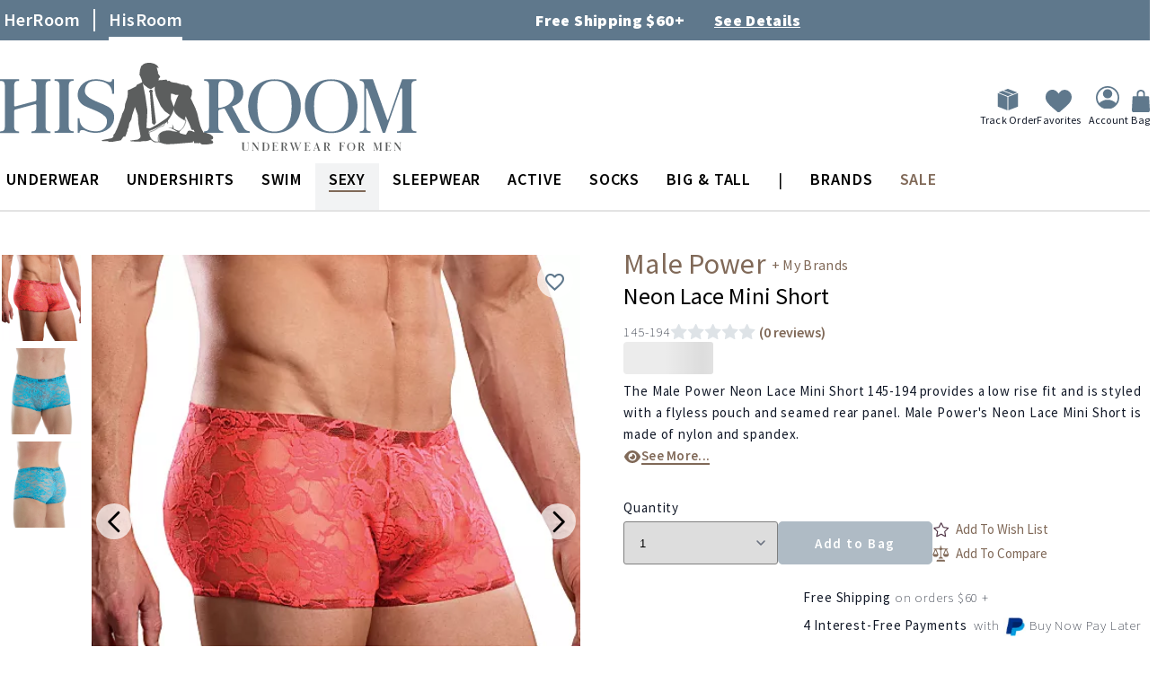

--- FILE ---
content_type: text/css
request_url: https://www.hisroom.com/static/version1769064888/frontend/AndraGroup/his/en_US/css/deferred-default.min.css
body_size: 43823
content:
*{outline:none}:where(:focus-visible){outline:2px solid rgba(var(--ring-color),var(--ring-alpha,1));outline-offset:1px}select:not([multiple]){background-image:url("data:image/svg+xml,%3csvg xmlns='http://www.w3.org/2000/svg' fill='none' viewBox='0 0 20 20'%3e%3cpath stroke='%236b7280' stroke-linecap='round' stroke-linejoin='round' stroke-width='1.5' d='M6 8l4 4 4-4'/%3e%3c/svg%3e");background-position:right .5rem center;background-repeat:no-repeat;background-size:1.5em 1.5em}[type=checkbox]:checked,[type=radio]:checked{border-color:transparent;background-color:currentColor;background-size:100% 100%;background-position:center;background-repeat:no-repeat}[type=checkbox]:checked{background-image:url("data:image/svg+xml,%3csvg viewBox='0 0 16 16' fill='white' xmlns='http://www.w3.org/2000/svg'%3e%3cpath d='M12.207 4.793a1 1 0 010 1.414l-5 5a1 1 0 01-1.414 0l-2-2a1 1 0 011.414-1.414L6.5 9.086l4.293-4.293a1 1 0 011.414 0z'/%3e%3c/svg%3e")}[type=radio]:checked{background-image:url("data:image/svg+xml,%3csvg viewBox='0 0 16 16' fill='white' xmlns='http://www.w3.org/2000/svg'%3e%3ccircle cx='8' cy='8' r='3'/%3e%3c/svg%3e")}[type=checkbox]:checked:focus-visible,[type=checkbox]:checked:hover,[type=radio]:checked:focus-visible,[type=radio]:checked:hover{border-color:transparent;background-color:currentColor}[type=checkbox]:indeterminate{background-image:url("data:image/svg+xml,%3csvg xmlns='http://www.w3.org/2000/svg' fill='none' viewBox='0 0 16 16'%3e%3cpath stroke='white' stroke-linecap='round' stroke-linejoin='round' stroke-width='2' d='M4 8h8'/%3e%3c/svg%3e");border-color:transparent;background-color:currentColor;background-size:100% 100%;background-position:center;background-repeat:no-repeat}[type=checkbox]:indeterminate:focus-visible,[type=checkbox]:indeterminate:hover{border-color:transparent;background-color:currentColor}[type=file]:focus{outline:1px auto -webkit-focus-ring-color}[type=range]:focus,[type=range]:focus-visible{outline:0}[type=range]:focus::-webkit-slider-thumb{box-shadow:0 0 0 1px rgba(var(--z-layer-bg),var(--z-layer-bg-alpha,1)),0 0 0 .25rem rgba(var(--brand-color),.2)}[type=range]:focus::-moz-range-thumb{box-shadow:0 0 0 1px rgba(var(--z-layer-bg),var(--z-layer-bg-alpha,1)),0 0 0 .25rem rgba(var(--brand-color),.2)}[type=range]:focus::-webkit-slider-thumb{transition:background-color var(--transition-duration),border-color var(--transition-duration),box-shadow var(--transition-duration),color var(--transition-duration),text-decoration-color var(--transition-duration),opacity var(--transition-duration),transform var(--transition-duration),visibility var(--transition-duration) 0s;transition-timing-function:cubic-bezier(.4,0,.2,1)}[type=range]:focus::-moz-range-thumb{transition:background-color var(--transition-duration),border-color var(--transition-duration),box-shadow var(--transition-duration),color var(--transition-duration),text-decoration-color var(--transition-duration),opacity var(--transition-duration),transform var(--transition-duration),visibility var(--transition-duration) 0s;transition-timing-function:cubic-bezier(.4,0,.2,1)}.block.newsletter .field.consent{text-align:left;margin:10px 0 15px;order:10}.block.newsletter .field.consent label{opacity:.8;clip:auto;height:auto;width:auto;position:static;display:inline}.block.newsletter .field.consent label:after{content:'';display:block}.block.newsletter .field.consent input[type=checkbox]{margin-right:5px}.cookie-bar{transform:translateY(100%);transition:transform .4s ease-in-out 0ms,visibility 0ms linear .4s}.cookie-bar.shown{visibility:visible;transform:translateY(0);transition-duration:0ms}.cookie-bar-mode-full{transform:translateX(-100%)}.cookie-bar-mode-full .cookie-bar-text::-webkit-scrollbar{width:6px;height:6px}.cookie-bar-mode-full .cookie-bar-text::-webkit-scrollbar-track{background-color:transparent;border-radius:6px}.cookie-bar-mode-full .cookie-bar-text::-webkit-scrollbar-thumb{background-color:rgba(var(--scrollbar-bg,170,170,170));border-radius:6px}.cookie-bar-mode-full.shown{transform:translateX(0)}.cookie-bar.shown~.cookie-wall{transition-duration:0ms;opacity:1;pointer-events:all;transition:opacity .4s ease-in-out 0ms,visibility 0ms linear .4s}.ajaxpro-modal-dialog .column.main{padding-top:0 !important;width:100% !important}.ajaxpro-modal-dialog .modal-inner-wrap{max-width:900px}.ajaxpro-modal-dialog .modal-inner-wrap .block.crosssell{margin-top:0;width:auto;margin-bottom:0}.ajaxpro-modal-dialog .modal-inner-wrap .block.crosssell .products{margin:0}.ajaxpro-modal-dialog .modal-inner-wrap .block.crosssell .products .product-item{margin-left:0}.ajaxpro-modal-dialog.ajaxpro-popup-simple .modal-inner-wrap .modal-footer,.ajaxpro-modal-dialog.ajaxpro-popup-suggestpage-view .modal-inner-wrap .modal-footer{border:0}.ajaxpro-modal-dialog.ajaxpro-popup-simple .modal-inner-wrap .modal-content{padding-bottom:0}.ajaxpro-modal-dialog.ajaxpro-popup-simple .modal-inner-wrap .modal-footer{padding-top:1rem}.ajaxpro-modal-dialog.ajaxpro-popup-minicart .modal-inner-wrap{width:100%}.ajaxpro-modal-dialog.ajaxpro-popup-minicart.ajaxpro-modal-dialog-popup .modal-inner-wrap{max-width:600px}.ajaxpro-modal-dialog.ajaxpro-popup-minicart .minicart-wrapper{margin:0;float:none;display:block}.ajaxpro-modal-dialog.ajaxpro-popup-minicart .minicart-wrapper .block-minicart{right:0;display:block;border:none;box-shadow:none;position:relative;width:auto}.ajaxpro-modal-dialog.ajaxpro-popup-minicart .minicart-wrapper .block-minicart:before,.ajaxpro-modal-dialog.ajaxpro-popup-minicart .minicart-wrapper .block-minicart:after{display:none}.ajaxpro-modal-dialog.ajaxpro-popup-minicart .minicart-wrapper .block-minicart .action.close{display:none}.quick-view:before{background-color:currentColor;-webkit-mask:url('data:image/svg+xml,<svg xmlns="http://www.w3.org/2000/svg" viewBox="0 0 576 512"><path fill="currentColor" d="M288 144a110.94 110.94 0 0 0-31.24 5 55.4 55.4 0 0 1 7.24 27 56 56 0 0 1-56 56 55.4 55.4 0 0 1-27-7.24A111.71 111.71 0 1 0 288 144zm284.52 97.4C518.29 135.59 410.93 64 288 64S57.68 135.64 3.48 241.41a32.35 32.35 0 0 0 0 29.19C57.71 376.41 165.07 448 288 448s230.32-71.64 284.52-177.41a32.35 32.35 0 0 0 0-29.19zM288 400c-98.65 0-189.09-55-237.93-144C98.91 167 189.34 112 288 112s189.09 55 237.93 144C477.1 345 386.66 400 288 400z"></path></svg>') no-repeat 50% 50%;-webkit-mask-size:18px 18px !important}.products.list .product-item{position:relative}.product-item-info>.quick-view{top:100px;left:50%;transform:translate(-50%,-50%);z-index:100;padding:8px 9px;gap:7px;background-color:hsla(0,0%,95%,.7);text-decoration:none;text-transform:uppercase;white-space:nowrap;color:#000;transition:background-color .2s ease-in-out}.products.products-list .product-item-info>.quick-view{display:none}.product-item-info>.quick-view._block-content-loading:before,.product-item-info>.quick-view._block-content-loading:hover:before{background-image:none}.product-item-info>.quick-view:hover{background-color:hsla(0,0%,10%,.9);color:#fff}.product-item-info>.quick-view:before{width:20px;height:20px}@media (min-width:640px) and (hover:hover){.product-item-info:has(:focus-visible)>.quick-view,.product-item-info:hover>.quick-view{opacity:1;pointer-events:all;transition:opacity .15s ease-in-out}}.breeze-gallery.opened{top:0;left:0;position:fixed;z-index:999;width:100%;height:100vh;padding:10px;box-sizing:border-box;background:rgb(var(--base-bg,255,255,255))}@media (max-width:1023.98px){.breeze-gallery.opened .swiper-thumbs{max-height:100% !important;display:flex;align-items:center}.breeze-gallery.opened .close-swiper-modal-mode{top:0;right:0;width:40px;height:40px;border-radius:50%;background:rgba(255,255,255,.7);position:absolute;z-index:2;display:block}}.breeze-gallery.opened .product-item-rebuild-photo-view{display:none}.breeze-gallery.opened .close{background:rgba(var(--base-bg,255,255,255),.6);display:block;right:3px;top:3px;display:flex;align-items:center;justify-content:center;width:45px;height:45px}.breeze-gallery.opened .controls{visibility:visible}.breeze-gallery.opened .stage{flex-grow:1;overflow:hidden !important}.breeze-gallery.opened .stage:not(.video) .main-image-wrapper{cursor:default}.breeze-gallery.opened .stage>div:first-child,.breeze-gallery.opened .stage>div:first-child picture{margin:0 auto;max-height:100%}.breeze-gallery.opened .stage>div:first-child,.breeze-gallery.opened .stage>div:first-child picture,.breeze-gallery.opened .stage>div:first-child .main-image-wrapper{align-items:normal}.breeze-gallery.opened .stage>div:first-child img{object-fit:contain}.breeze-gallery.opened .thumbnails.hidden{display:flex}@media (orientation:landscape){.breeze-gallery.opened .stage{height:100%;flex-shrink:1}.breeze-gallery.opened .thumbnails{max-height:none;height:100%;justify-content:flex-start}}@media (orientation:landscape) and (min-width:1024px){.breeze-gallery.opened{flex-direction:row;align-items:flex-start;justify-content:flex-end}.breeze-gallery.opened .thumbnails{flex-direction:column;flex-wrap:nowrap;order:-1;max-height:550px;margin:0 5px 0 0;padding-right:5px;padding-bottom:0;overflow-y:overlay}}@media (orientation:landscape) and (max-width:1023.98px){.breeze-gallery.opened .swiper-thumbs{min-height:100px}}:root{--magnifier-gap:var(--gallery-columns-gap,10px)}.image-magnifier-lens,.image-magnifier-stage{direction:ltr;pointer-events:none;overflow:hidden;opacity:0;visibility:visible !important;box-shadow:0 2px 7px rgba(0,0,0,.1),0 1px 6px rgba(0,0,0,.06)}.image-magnifier-lens.magnifier-active,.image-magnifier-stage.magnifier-active{opacity:1}.image-magnifier-lens div,.image-magnifier-stage div{transform:translate3d(0,0,0);background:#fff;display:flex;align-items:center;justify-content:center}.image-magnifier-lens img[src=''],.image-magnifier-stage img[src='']{opacity:0}.image-magnifier-lens{border:1px solid rgba(0,0,0,.4)}.image-magnifier-lens.circle{border-radius:9999px}.image-magnifier-lens div{background:rgba(255,255,255,.4)}.image-magnifier-stage{z-index:999;background:#fff}.image-magnifier-stage div{transition:.1s transform ease-out}@media (prefers-reduced-motion){.image-magnifier-stage div{transition:none}}.magnifier .breeze-gallery:not(.opened) .stage,.magnifier .breeze-gallery .images{-webkit-touch-callout:none}.magnifier .main-image,.magnifier .images .item>img{backface-visibility:hidden;transition:filter .1s linear}.magnifier-stage-inner .image-magnifier-lens{opacity:0}.magnifier-stage-inner .image-magnifier-stage{box-shadow:none}.magnifier-stage-inner:has(.stage .loading-mask) .image-magnifier-stage{opacity:0}.magnifier-stage-inner .breeze-gallery .next,.magnifier-stage-inner .breeze-gallery .prev{z-index:1000}.magnifier-stage-inner.magnifier-active .product.media .main-image-wrapper{z-index:100}:not(.magnifier-stage-inner).magnifier-active .product.media .stage,:not(.magnifier-stage-inner).magnifier-active .product.media .images .item{z-index:100}.magnifier-active .product.media .main-image,.magnifier-active .product.media .images .magnifier-active img{filter:grayscale(100%) opacity(60%)}.magnifier-active .product.media .images .magnifier-active .image-magnifier-lens img{filter:none}.mst-searchautocomplete__autocomplete{border-top:2px solid #1ba1fc;position:absolute;top:3.1rem;left:0;box-sizing:border-box;background:#fff;border-radius:3px;min-height:3.5rem;z-index:1000;text-align:left;overflow:hidden;box-shadow:0px 1px 2px rgba(0,0,0,.3);margin-top:7px}.mst-searchautocomplete__autocomplete._active{display:block !important}.mst-searchautocomplete__autocomplete .mst-searchautocomplete__wrapper{overflow-y:scroll;display:flex;flex-direction:column;max-height:70vh}.mst-searchautocomplete__autocomplete .mst-searchautocomplete__spinner{display:none;position:absolute;top:5px;right:10px}.mst-searchautocomplete__autocomplete._loading .mst-searchautocomplete__spinner{display:block}.mst-searchautocomplete__autocomplete .mst-searchautocomplete__empty-result{background:#efefef;text-align:center;padding:8px 10px;color:#777;font-size:1.2rem;display:block}.mst-searchautocomplete__autocomplete .mst-searchautocomplete__show-all{border-top:1px solid #efefef;text-align:center;margin:0 10px}.mst-searchautocomplete__autocomplete .mst-searchautocomplete__show-all a{font-weight:600;padding:10px 0;color:#777;font-size:1.2rem;display:block}.mst-searchautocomplete__autocomplete .mst-searchautocomplete__index-title{border-bottom:1px solid #efefef;padding:10px 0 9px;margin:0 10px;text-align:left;color:#777;text-transform:uppercase;font-weight:700}.mst-searchautocomplete__autocomplete .mst-searchautocomplete__close{display:none}.mst-searchautocomplete__autocomplete ul{list-style:none;margin:0;padding:0}.mst-searchautocomplete__autocomplete ul li{margin:0;padding:1rem;cursor:pointer}.mst-searchautocomplete__autocomplete ul li a.title{font-weight:600;margin-bottom:0;color:#333;text-decoration:none}.mst-searchautocomplete__autocomplete ul li._active{background:#f8f8f8}.mst-searchautocomplete__autocomplete ul li._active a.title{text-decoration:underline}.mst-searchautocomplete__index.popular .index-title{background:0 0;text-align:left;color:#999}.mst-searchautocomplete__index.popular ul li{float:left;padding:10px;margin:0}.mst-searchautocomplete__index.popular ul li a{color:#575757}.mst-searchautocomplete__index.popular ul li:hover{background:0 0;cursor:pointer}.mst-searchautocomplete__index.popular ul li:hover a{text-decoration:underline}.mst-searchautocomplete__item.magento_catalog_product{display:flex;border-bottom:1px solid #f6f6f6;align-items:center}.mst-searchautocomplete__item.magento_catalog_product:last-child{border-bottom:none}.mst-searchautocomplete__item.magento_catalog_product .mst-product-image-wrapper{height:5rem;width:5rem;margin-right:1rem}.mst-searchautocomplete__item.magento_catalog_product .mst-product-image-wrapper img{height:5rem;max-width:5rem;display:block;margin:auto;object-fit:contain}.mst-searchautocomplete__item.magento_catalog_product .title{display:block;margin-bottom:.5rem}.mst-searchautocomplete__item.magento_catalog_product .title a{color:#333}.mst-searchautocomplete__item.magento_catalog_product .title .sku{color:#777}.mst-searchautocomplete__item.magento_catalog_product .meta{flex-grow:1;overflow:hidden}.mst-searchautocomplete__item.magento_catalog_product .description{font-size:1.2rem;color:#777;height:3rem;line-height:1.5rem;overflow:hidden;margin-bottom:.5rem}.mst-searchautocomplete__item.magento_catalog_product .price{display:block;font-weight:600;margin-left:1rem;white-space:nowrap;font-size:1.3rem}.mst-searchautocomplete__item.magento_catalog_product .price .price-label{margin-right:1rem}.mst-searchautocomplete__item.magento_catalog_product .product-reviews-summary{margin:0}.mst-searchautocomplete__item.magento_catalog_product .product-reviews-summary .reviews-actions{display:none}.mst-searchautocomplete__item.magento_catalog_product .to_cart_message{padding:5px 10px;font-size:1.2rem}.mst-searchautocomplete__item.magento_catalog_product .to_cart_message.error{color:#e02b27;background:#fae5e5}.mst-searchautocomplete__item.magento_catalog_product .to_cart_message.success{color:#006400;background:#e5efe5}.mst-searchautocomplete__item.magento_catalog_product .to-cart{float:right;margin-top:.5rem;margin-bottom:.5rem}.mst-searchautocomplete__item.magento_catalog_product .inStock{color:#76bd76}.mst-searchautocomplete__item.magento_catalog_product .outOfStock{color:#a96565}.mst-searchautocomplete__item.magento_catalog_product._active{background:#f8f8f8 !important}.mst-searchautocomplete__item.magento_catalog_product._active .title a{text-decoration:underline}.mst-searchautocomplete__item.magento_search_query a{float:left}.mst-searchautocomplete__item.magento_search_query .num_results{float:right;color:#777}.mst-searchautocomplete__item a.title{word-break:break-word}.mst-searchautocomplete__item a.title i{color:#777;display:inline-block;margin:0 .5rem;font-style:normal}.mst-searchautocomplete__highlight{font-weight:700;color:#1ba1fc}.mst-searchautocomplete__spinner{position:relative;width:20px;height:20px;margin:auto}.mst-searchautocomplete__spinner .spinner-item{box-sizing:border-box;display:block;position:absolute;width:20px;height:20px;margin:0;border:2px solid #fff;border-radius:50%;animation:lds-ring 1.2s cubic-bezier(.5,0,.5,1) infinite;border-color:#999 transparent transparent}.mst-searchautocomplete__spinner .spinner-item.spinner-item-1{animation-delay:-.45s}.mst-searchautocomplete__spinner .spinner-item.spinner-item-2{animation-delay:-.3s}.mst-searchautocomplete__spinner .spinner-item.spinner-item-3{animation-delay:-.15s}@keyframes lds-ring{0%{transform:rotate(0deg)}100%{transform:rotate(360deg)}}@media (min-width:768px){.mst-searchautocomplete__autocomplete{width:100%;min-width:480px}.mst-searchautocomplete__autocomplete._active{display:block !important}.mst-searchautocomplete__autocomplete._active.mst-2-cols{width:720px !important;position:absolute}.mst-searchautocomplete__autocomplete._active.mst-2-cols .mst-searchautocomplete__index{clear:left;float:left;display:block;position:relative;max-width:225px;width:225px;padding-bottom:2rem;box-sizing:border-box}.mst-searchautocomplete__autocomplete._active.mst-2-cols div.magento_catalog_product{width:480px;max-width:480px;clear:right;float:right;border-left:1px solid #f6f6f6;border-right:unset;padding-bottom:0}.mst-searchautocomplete__autocomplete._active.mst-2-cols .mst-searchautocomplete__show-all{clear:both}}@media (max-width:768px){.mst-searchautocomplete__autocomplete .mst-searchautocomplete__close{display:block;position:absolute;right:6px;top:0;font-weight:700;color:#999;font-size:1.6rem;padding:10px;line-height:1rem;cursor:pointer}}.navpro>.navpro-menu .panel{padding:10px 5px;background-color:#fafafa}.navpro>.navpro-menu .links li{padding:0 5px}.navpro>.navpro-menu .links li a{padding:0}.navpro>.navpro-menu .transparent{background-color:transparent}.navpro>.navpro-menu li.text-small>a{font-size:.8em}.navpro>.navpro-menu li.text-big>a{font-size:1.1em}.navpro>.navpro-menu a .text-small,.navpro>.navpro-menu span .text-small,.navpro>.navpro-menu p .text-small,.navpro>.navpro-menu div .text-small{font-size:.8em}.navpro>.navpro-menu a .text-big,.navpro>.navpro-menu span .text-big,.navpro>.navpro-menu p .text-big,.navpro>.navpro-menu div .text-big{font-size:1.1em}.navpro>.navpro-menu img.row{display:block;margin:0 auto}@media (max-width:1023.98px){.navpro>.navpro-menu .xs-hide-dropdown>a>.navpro-icon-caret:before{display:none !important}.navpro>.navpro-menu .xs-hide-dropdown>.navpro-dropdown{display:none !important}.navpro>.navpro-menu .xs-hide-dropdown a.level-top:before,.navpro>.navpro-menu .xs-hide-dropdown a.level-top:after{display:none !important}}@media (min-width:1024px) and (max-width:1023.98px){.navpro>.navpro-menu .sm-hide-dropdown>a>.navpro-icon-caret:before{display:none !important}.navpro>.navpro-menu .sm-hide-dropdown>.navpro-dropdown{display:none !important}.navpro>.navpro-menu .sm-hide-dropdown a.level-top:before,.navpro>.navpro-menu .sm-hide-dropdown a.level-top:after{display:none !important}}@media (min-width:1024px) and (max-width:1023px){.navpro>.navpro-menu .md-hide-dropdown>a>.navpro-icon-caret:before{display:none !important}.navpro>.navpro-menu .md-hide-dropdown>.navpro-dropdown{display:none !important}.navpro>.navpro-menu .md-hide-dropdown a.level-top:before,.navpro>.navpro-menu .md-hide-dropdown a.level-top:after{display:none !important}}@media (min-width:1024px){.navpro>.navpro-menu .lg-hide-dropdown>a>.navpro-icon-caret:before{display:none !important}.navpro>.navpro-menu .lg-hide-dropdown>.navpro-dropdown{display:none !important}.navpro>.navpro-menu .lg-hide-dropdown a.level-top:before,.navpro>.navpro-menu .lg-hide-dropdown a.level-top:after{display:none !important}}.navpro-row{display:flex;flex-direction:row;flex-wrap:wrap}@media (max-width:1023.98px){.navpro-row{flex-direction:column;flex-wrap:nowrap}}.navpro-row.gutters,.navpro-row.gutters>.navpro-row{margin-left:-12px}@media (max-width:1023.98px){.navpro-row.gutters,.navpro-row.gutters>.navpro-row{margin-left:0}}.navpro-row.gutters>.navpro-col,.navpro-row.gutters>.navpro-row>.navpro-col{margin-left:12px}@media (max-width:1023.98px){.navpro-row.gutters>.navpro-col,.navpro-row.gutters>.navpro-row>.navpro-col{margin-left:0}}.navpro-row.around{justify-content:space-around}.navpro-row.between{justify-content:space-between}.navpro-row.auto .navpro-col{flex-grow:1}.navpro-col-12{width:100%}.navpro-offset-12{margin-left:100%}.navpro-col-11{width:91.66666667%}.navpro-offset-11{margin-left:91.66666667%}.navpro-col-10{width:83.33333333%}.navpro-offset-10{margin-left:83.33333333%}.navpro-col-9{width:75%}.navpro-offset-9{margin-left:75%}.navpro-col-8{width:66.66666667%}.navpro-offset-8{margin-left:66.66666667%}.navpro-col-7{width:58.33333333%}.navpro-offset-7{margin-left:58.33333333%}.navpro-col-6{width:50%}.navpro-offset-6{margin-left:50%}.navpro-col-5{width:41.66666667%}.navpro-offset-5{margin-left:41.66666667%}.navpro-col-4{width:33.33333333%}.navpro-offset-4{margin-left:33.33333333%}.navpro-col-3{width:25%}.navpro-offset-3{margin-left:25%}.navpro-col-2{width:16.66666667%}.navpro-offset-2{margin-left:16.66666667%}.navpro-col-1{width:8.33333333%}.navpro-offset-1{margin-left:8.33333333%}.navpro-col-0{width:0}.navpro-offset-0{margin-left:0}.navpro .gutters>.navpro-col-12{width:calc(100% - 12px)}.navpro .gutters>.navpro-offset-12{margin-left:calc(100% + 12px) !important}.navpro .gutters>.navpro-col-11{width:calc(91.66666667% - 12px)}.navpro .gutters>.navpro-offset-11{margin-left:calc(91.66666667% + 12px) !important}.navpro .gutters>.navpro-col-10{width:calc(83.33333333% - 12px)}.navpro .gutters>.navpro-offset-10{margin-left:calc(83.33333333% + 12px) !important}.navpro .gutters>.navpro-col-9{width:calc(75% - 12px)}.navpro .gutters>.navpro-offset-9{margin-left:calc(75% + 12px) !important}.navpro .gutters>.navpro-col-8{width:calc(66.66666667% - 12px)}.navpro .gutters>.navpro-offset-8{margin-left:calc(66.66666667% + 12px) !important}.navpro .gutters>.navpro-col-7{width:calc(58.33333333% - 12px)}.navpro .gutters>.navpro-offset-7{margin-left:calc(58.33333333% + 12px) !important}.navpro .gutters>.navpro-col-6{width:calc(50% - 12px)}.navpro .gutters>.navpro-offset-6{margin-left:calc(50% + 12px) !important}.navpro .gutters>.navpro-col-5{width:calc(41.66666667% - 12px)}.navpro .gutters>.navpro-offset-5{margin-left:calc(41.66666667% + 12px) !important}.navpro .gutters>.navpro-col-4{width:calc(33.33333333% - 12px)}.navpro .gutters>.navpro-offset-4{margin-left:calc(33.33333333% + 12px) !important}.navpro .gutters>.navpro-col-3{width:calc(25% - 12px)}.navpro .gutters>.navpro-offset-3{margin-left:calc(25% + 12px) !important}.navpro .gutters>.navpro-col-2{width:calc(16.66666667% - 12px)}.navpro .gutters>.navpro-offset-2{margin-left:calc(16.66666667% + 12px) !important}.navpro .gutters>.navpro-col-1{width:calc(8.33333333% - 12px)}.navpro .gutters>.navpro-offset-1{margin-left:calc(8.33333333% + 12px) !important}.navpro .gutters>.navpro-col-0{width:calc(0% - 12px)}.navpro .gutters>.navpro-offset-0{margin-left:calc(0% + 12px) !important}@media (max-width:1023.98px){[class^=offset-],[class*=' offset-']{margin-left:0}}.navpro .pull-first{order:-1}.navpro .push-last{order:1}@media (max-width:1023.98px){.navpro-row .navpro-col{margin-left:0;width:100%}.navpro-row.gutters .navpro-col{margin-left:0;width:100%}.navpro-row.gutters .navpro-col+.navpro-col{margin-top:16px}.navpro .pull-first-sm{order:-1}.navpro .push-last-sm{order:1}}.navpro .gutters .navpro-col.push-left,.navpro .push-left{margin-right:auto}.navpro .gutters .navpro-col.push-right,.navpro .push-right{margin-left:auto}.navpro .gutters .navpro-col.push-center,.navpro .push-center{margin-left:auto;margin-right:auto}.navpro .gutters .navpro-col.push-middle,.navpro .push-middle{margin-top:auto;margin-bottom:auto}.navpro .push-bottom{margin-top:auto}@media (max-width:1023.98px){.navpro .gutters .navpro-col.push-left-sm,.navpro .push-left-sm{margin-left:0}.navpro .gutters .navpro-col.push-center-sm,.navpro .push-center-sm{margin-left:auto;margin-right:auto}.navpro .push-top-sm{margin-top:0}}.navpro .align-middle{align-items:center}.navpro .align-right{justify-content:flex-end}.navpro .align-center{justify-content:center}@media (max-width:1023.98px){.navpro .align-left-sm{justify-content:flex-start}}.navpro .block:first-child{margin-top:0}.navpro .block:last-child{margin-bottom:0}.navpro .block .subtitle{display:none}.navpro .block .product-items .product-item{position:relative}@media (min-width:1280px){.cms-index-index:not('.theme-editor-sticky') .navpro li.home-expanded>.navpro-dropdown{opacity:1;transform:none;visibility:visible;pointer-events:all;left:0;top:100%}.cms-index-index:not('.theme-editor-sticky') .navpro li.home-expanded>.navpro-dropdown:not(.shown)>.navpro-shevron{opacity:0}}@media (min-width:1024px){.navpro.orientation-horizontal .navpro-dropdown-level1>.navpro-shevron{display:block;pointer-events:none;content:'';box-sizing:border-box;background:0 0;border-color:#e1e0e0 transparent transparent #e1e0e0;position:absolute !important;top:-15px !important;width:0;height:0;border-left:15px solid transparent;border-right:15px solid transparent;border-bottom:15px solid #e1e0e0;transform:none}.navpro.orientation-horizontal .navpro-dropdown-level1.size-boxed>.navpro-shevron{top:-5px !important}.dropdown-top.navpro.orientation-horizontal .navpro-dropdown-level1>.navpro-shevron{top:auto !important;bottom:-6px !important;transform:rotate(-135deg)}.dropdown-top.navpro.orientation-horizontal .navpro-dropdown-level1.size-boxed>.navpro-shevron{bottom:-5px !important}}.navpro-dropdown{box-sizing:border-box;background:#fff;border:1px solid #eaeaea;box-shadow:0 2px 2px -2px rgba(0,0,0,.1);min-width:230px;font-weight:400;z-index:90}.navpro-dropdown.shown{right:auto;opacity:1;display:block;z-index:91}li:hover>.navpro-dropdown{z-index:92}.navpro-dropdown>.navpro-close{cursor:pointer;width:20px;height:20px;position:relative;z-index:10;position:absolute;right:12px;top:12px}.navpro-dropdown>.navpro-close:before,.navpro-dropdown>.navpro-close:after{content:'';position:absolute;left:auto;right:10px;top:0;height:20px;width:2px;background-color:#333}.navpro-dropdown>.navpro-close:before{transform:rotate(45deg)}.navpro-dropdown>.navpro-close:after{transform:rotate(-45deg)}.navpro.orientation-horizontal li.size-boxed,.navpro.orientation-horizontal li.size-fullwidth,.navpro.orientation-horizontal li.size-fullscreen{position:static}@starting-style{.navpro-dropdown{opacity:0}.orientation-vertical .navpro-dropdown{transform:rotateY(20deg)}.navpro.navpro-effect-slidein.orientation-vertical .navpro-dropdown,.navpro.navpro-effect-slideout.orientation-vertical.dropdown-left .navpro-dropdown{transform:translateX(20px)}.navpro.navpro-effect-slideout.orientation-vertical .navpro-dropdown,.navpro.navpro-effect-slidein.orientation-vertical.dropdown-left .navpro-dropdown{transform:translateX(-20px)}.navpro.navpro-effect-slidein .navpro-dropdown,.navpro.navpro-effect-slidein.navpro-accordion.orientation-vertical .navpro-dropdown,.navpro.navpro-effect-slideout.dropdown-left .navpro-dropdown{transform:translateY(20px)}.navpro.navpro-effect-slideout .navpro-dropdown,.navpro-accordion.orientation-vertical .navpro-dropdown,.navpro.navpro-effect-slideout.navpro-accordion.orientation-vertical .navpro-dropdown,.navpro.navpro-effect-slidein.dropdown-left .navpro-dropdown{transform:translateY(-20px)}}@media (min-width:1025px){.navpro-dropdown{transform:rotateX(20deg);transform-origin:0 0;transition-property:transform,opacity,display;transition-behavior:allow-discrete;transition-duration:.25s;transition-timing-function:cubic-bezier(.4,0,.2,1)}.navpro-dropdown.shown{transform:none !important}.navpro.navpro-effect-none .navpro-dropdown{transition:none;transform:none;transition-duration:0s}.navpro.navpro-effect-fade .navpro-dropdown{transform:none}.orientation-vertical .navpro-dropdown{transform:rotateY(20deg)}.navpro.navpro-effect-slidein.orientation-vertical .navpro-dropdown,.navpro.navpro-effect-slideout.orientation-vertical.dropdown-left .navpro-dropdown{transform:translateX(20px)}.navpro.navpro-effect-slideout.orientation-vertical .navpro-dropdown,.navpro.navpro-effect-slidein.orientation-vertical.dropdown-left .navpro-dropdown{transform:translateX(-20px)}.navpro.navpro-effect-slidein .navpro-dropdown,.navpro.navpro-effect-slidein.navpro-accordion.orientation-vertical .navpro-dropdown,.navpro.navpro-effect-slideout.dropdown-left .navpro-dropdown{transform:translateY(20px)}.navpro.navpro-effect-slideout .navpro-dropdown,.navpro-accordion.orientation-vertical .navpro-dropdown,.navpro.navpro-effect-slideout.navpro-accordion.orientation-vertical .navpro-dropdown,.navpro.navpro-effect-slidein.dropdown-left .navpro-dropdown{transform:translateY(-20px)}}@media (min-width:1024px){.navpro-dropdown.size-small{width:230px}.navpro-dropdown.size-medium{width:400px}.navpro-dropdown.size-large{width:650px}.navpro-dropdown.size-boxed>.navpro-dropdown-inner,.navpro-dropdown.size-fullwidth>.navpro-dropdown-inner,.navpro-dropdown.size-fullscreen,.navpro-dropdown.size-xlarge{width:850px}}@media (min-width:1024px){.navpro.orientation-horizontal .navpro-dropdown-level1.size-boxed{background:0 0;border:0;box-shadow:none;min-width:0}.navpro.orientation-horizontal .navpro-dropdown-level1.size-boxed>.navpro-dropdown-inner{max-width:var(--container-max-width,false);width:100%;margin:0 auto;box-sizing:border-box;background:#fff;border:1px solid #eaeaea;box-shadow:0 2px 2px -2px rgba(0,0,0,.1);min-width:230px}.navpro.orientation-horizontal .navpro-dropdown-level1.size-boxed,.navpro.orientation-horizontal .navpro-dropdown-level1.size-fullwidth,.navpro.orientation-horizontal .navpro-dropdown-level1.size-fullscreen{max-width:none;width:100%;left:0 !important}.navpro.orientation-horizontal .navpro-dropdown-level1.size-fullwidth>.navpro-dropdown-inner{max-width:var(--container-max-width,false);width:100%;margin:0 auto}}@media (min-width:1024px){.navpro-dropdown .multicolumn-8>li{width:12.5%}.navpro-dropdown .multicolumn-7>li{width:14.28571429%}.navpro-dropdown .multicolumn-6>li{width:16.66666667%}.navpro-dropdown .multicolumn-5>li{width:20%}.navpro-dropdown .multicolumn-4>li{width:25%}.navpro-dropdown .multicolumn-3>li{width:33.33333333%}.navpro-dropdown .multicolumn-2>li{width:50%}.navpro-dropdown .multicolumn-1>li{width:100%}}.navpro.dropdown-left .children .navpro-icon-caret:before,.navpro.dropdown-left .children .parent>a:before{right:auto;left:1px;transform:rotate(90deg)}.rtl .navpro.dropdown-left .children .navpro-icon-caret:before,.rtl .navpro.dropdown-left .children .parent>a:before{right:1px;left:auto;transform:rotate(-90deg)}.navpro.dropdown-left .navpro-dropdown .children .parent>a{padding-right:12px;padding-left:20px}.rtl .navpro.dropdown-left .navpro-dropdown .children .parent>a{padding-right:20px;padding-left:12px}.navpro.dropdown-left.orientation-vertical .navpro-icon-caret:before,.navpro.dropdown-left.orientation-vertical .parent>a:before{right:auto;left:1px;transform:rotate(90deg)}.rtl .navpro.dropdown-left.orientation-vertical .navpro-icon-caret:before,.rtl .navpro.dropdown-left.orientation-vertical .parent>a:before{right:1px;left:auto;transform:rotate(-90deg)}.navpro.dropdown-left.orientation-vertical .level0.parent>.level-top{padding:8px 12px;padding-left:false}.rtl .navpro.dropdown-left.orientation-vertical .level0.parent>.level-top{padding:8px 12px;padding-right:false}@media (min-width:1024px){.navpro.dropdown-top.orientation-horizontal a.level-top .navpro-icon-caret:before,.navpro.dropdown-top.orientation-horizontal .parent>a.level-top:before{transform:rotate(180deg)}}@media (min-width:1024px){.navpro-with-slideout .navpro .li-item.opened,body:has(.navpro-overlay) .navpro .li-item.opened{z-index:89}.navpro-overlay-element{content:'';display:none;position:fixed;inset:0;opacity:0;z-index:85;transition:opacity,display;transition-behavior:allow-discrete;transition-delay:.3s;transition-duration:.2s;transition-timing-function:cubic-bezier(.4,0,.2,1);background-color:rgba(0,0,0,.4)}@starting-style{.navpro-overlay-element{opacity:0}}.nav-open .navpro-with-slideout .navpro-overlay-element,body:has(.navpro-overlay li.opened:is(:hover,:focus-within)) .navpro-overlay-element{display:block;opacity:1;transition-delay:0ms}}@media (min-width:1024px){.navpro-sticky{top:0;position:sticky !important;z-index:99}.navpro-sticky.nav-sections{z-index:3}.navpro-sticky.sticky-active{z-index:500}.navpro-top100{top:100px}.navpro-top90{top:90px}.navpro-top80{top:80px}.navpro-top70{top:70px}.navpro-top60{top:60px}.navpro-top50{top:50px}.navpro-top40{top:40px}.navpro-top30{top:30px}.navpro-top20{top:20px}.navpro-top10{top:10px}}@media (max-width:1023.98px){.navpro-transformable.navpro .level0>.level-top{display:block}.navpro-transformable.navpro .level0.active>.level-top,.navpro-transformable.navpro .level0.has-active>.level-top{display:block}.navpro-transformable .navpro-icon-caret:before{transition:transform .2s ease-in-out}.navpro-transformable .navpro-icon-caret:before{transform:rotate(-90deg)}.navpro-transformable li.opened>a>.navpro-icon-caret:before{transform:rotate(0deg)}.navpro-transformable .navpro-dropdown{background:0 0;border:0;box-shadow:none;min-width:0;position:static;box-shadow:none !important;width:auto !important;min-height:0 !important;max-height:0;max-width:100%;overflow:hidden}.navpro-transformable .navpro-dropdown .multicolumn.vertical{height:auto !important}.navpro-transformable .navpro-dropdown.shown{max-height:1000em}.navpro-transformable .navpro-dropdown-inner{padding-top:3px;padding-bottom:5px}.navpro-transformable .navpro-dropdown-expanded>.navpro-dropdown-inner>.navpro-row>.navpro-col>.children>li .navpro-dropdown>.navpro-dropdown-inner{padding-left:10px}.navpro-transformable .navpro-dropdown .children{display:block}.navpro-transformable .navpro-dropdown .children.multicolumn>li{width:100%}}.navpro-mobile-slideout .navpro-close{display:none}@media (min-width:1024px){.navpro-mobile-slideout .all-category{display:none}.navpro.navpro.navpro-slideout{background:#fff;box-shadow:0 0 7px rgba(0,0,0,.2);z-index:10000;max-width:none;padding:0;top:0;will-change:transform,opacity;transition-property:transform,opacity,visibility;transition-duration:0s;transform-origin:0 0}.navpro-with-slideout .navpro.navpro.navpro-slideout{transition-duration:.5s;transition-timing-function:cubic-bezier(.2,1,.2,1)}.nav-open .navpro.navpro.navpro-slideout{opacity:1}.navpro.navpro.navpro-slideout .navpro-menu{background:#fff;padding:0;gap:0}.navpro.navpro.navpro-slideout .navpro-header{min-width:200px;padding:0 12px;color:#777;text-transform:uppercase}.navpro.navpro.navpro-slideout .navpro-header .navpro-close{cursor:pointer;width:20px;height:20px;position:relative;float:right;margin-left:auto;display:block}.navpro.navpro.navpro-slideout .navpro-header .navpro-close:before,.navpro.navpro.navpro-slideout .navpro-header .navpro-close:after{content:'';position:absolute;left:auto;right:10px;top:0;height:20px;width:2px;background-color:#333}.navpro.navpro.navpro-slideout .navpro-header .navpro-close:before{transform:rotate(45deg)}.navpro.navpro.navpro-slideout .navpro-header .navpro-close:after{transform:rotate(-45deg)}.navpro.navpro.navpro-slideout li.li-item.level0{margin:0}.navpro.navpro.navpro-slideout li.li-item.level0>a.level-top{border:1px solid #eaeaea;border-radius:0;display:block}.navpro.navpro.navpro-slideout.navpro-theme-dark{background:#0f172a}.navpro.navpro.navpro-slideout.navpro-theme-dark .navpro-menu{background:#0f172a}.navpro.navpro.navpro-slideout.navpro-theme-dark li.li-item.level0>a.level-top{border-color:#131d35}.navpro.navpro.navpro-slideout.navpro-theme-dark .navpro-header{color:#eaeaea}.navpro.navpro.navpro-slideout.navpro-theme-dark .navpro-header .navpro-close:before,.navpro.navpro.navpro-slideout.navpro-theme-dark .navpro-header .navpro-close:after{background-color:#eaeaea}.navpro.navpro.navpro-slideout.navpro-theme-dark.orientation-vertical.navpro-accordion{-webkit-overflow-scrolling:touch}.navpro.navpro.navpro-slideout.navpro-theme-dark.orientation-vertical.navpro-accordion::-webkit-scrollbar{width:5px;height:5px}.navpro.navpro.navpro-slideout.navpro-theme-dark.orientation-vertical.navpro-accordion::-webkit-scrollbar-track{background-color:#080d17;border-radius:0}.navpro.navpro.navpro-slideout.navpro-theme-dark.orientation-vertical.navpro-accordion::-webkit-scrollbar-thumb{background-color:#1c2c50;border-radius:0}.navpro.navpro.navpro-slideout.orientation-horizontal{left:0;right:0;top:0;transform:translateY(-100%)}.nav-open .navpro.navpro.navpro-slideout.orientation-horizontal{transform:translateY(0)}.navpro.navpro.navpro-slideout.orientation-horizontal .navpro-menu{flex-wrap:nowrap;align-items:center}.navpro.navpro.navpro-slideout.orientation-horizontal li.li-item.level0>a.level-top{border-width:0 1px;margin-left:-1px}.navpro.navpro.navpro-slideout.orientation-vertical{width:300px;top:0;bottom:0;transform:translateX(-100%);left:0}.navpro.navpro.navpro-slideout.orientation-vertical.navpro-accordion{overflow:auto;-webkit-overflow-scrolling:touch}.navpro.navpro.navpro-slideout.orientation-vertical.navpro-accordion::-webkit-scrollbar{width:5px;height:5px}.navpro.navpro.navpro-slideout.orientation-vertical.navpro-accordion::-webkit-scrollbar-track{background-color:#ededed;border-radius:0}.navpro.navpro.navpro-slideout.orientation-vertical.navpro-accordion::-webkit-scrollbar-thumb{background-color:#cfcfcf;border-radius:0}.navpro.navpro.navpro-slideout.orientation-vertical.dropdown-left{transform:translateX(100%);right:0;left:auto}.nav-open .navpro.navpro.navpro-slideout.orientation-vertical{transform:translateX(0)}.navpro.navpro.navpro-slideout.orientation-vertical li.li-item.level0>a.level-top{border-width:1px 0;margin-top:-1px}.navpro.navpro.navpro-slideout.orientation-vertical .navpro-header{padding:16px 12px}}.navpro-amazon li.level1{position:static}.navpro-amazon .navpro-departments .navpro-dropdown-level2{top:-1px !important;left:100% !important}.rtl .navpro-amazon .navpro-departments .navpro-dropdown-level2{left:auto !important;right:100% !important}.navpro-ribbon .navpro-dropdown{border-radius:0 !important}.orientation-horizontal .navpro-ribbon .navpro-dropdown{max-width:none;border-width:1px 0 !important;left:0 !important;width:100% !important}.orientation-horizontal .navpro-ribbon .navpro-dropdown:not(.size-fullscreen)>.navpro-dropdown-inner{max-width:var(--container-max-width,false);width:100%;margin:0 auto}.orientation-horizontal .navpro-ribbon .navpro-dropdown .navpro-dropdown{top:100% !important}.orientation-horizontal .navpro-ribbon .navpro-dropdown .navpro-icon-caret:before{transform:rotate(0)}.orientation-horizontal .navpro-ribbon .children{display:flex;flex-wrap:wrap}.navpro-slideout.orientation-vertical .navpro-ribbon .navpro-dropdown{left:100% !important;top:-1px !important;bottom:-1px}.rtl .orientation-vertical .navpro-ribbon .navpro-dropdown,.dropdown-left.orientation-vertical .navpro-ribbon .navpro-dropdown{left:auto !important;right:100% !important}.rtl .dropdown-left.orientation-vertical .navpro-ribbon .navpro-dropdown{right:auto !important;left:100% !important}.navpro-stacked ul li.li-item{position:static}.navpro-stacked ul li.li-item>.navpro-dropdown{top:-1px !important;left:100% !important}.rtl .navpro-stacked ul li.li-item>.navpro-dropdown{left:auto !important;right:100% !important}.navpro-stacked ul .navpro-dropdown{transition-delay:.3s}.navpro-stacked ul .navpro-dropdown.shown{transition-delay:0s}.dropdown-left .navpro-stacked ul li.li-item>.navpro-dropdown{left:auto !important;right:100% !important}.navpro-slideout.orientation-vertical .navpro-stacked{height:100%;width:300px;overflow:hidden;position:fixed;justify-content:flex-start}.navpro-slideout.orientation-vertical .navpro-stacked .navpro-dropdown{width:300px !important;transition-delay:0s !important;box-shadow:none !important;top:0 !important;bottom:0 !important;left:0 !important;border:0 !important}.rtl .navpro-slideout.orientation-vertical .navpro-stacked .navpro-dropdown{left:auto !important;right:0 !important}.navpro-slideout.orientation-vertical .navpro-stacked .navpro-dropdown>.navpro-close{top:18px;right:auto;left:26px;width:10px;height:10px;color:#333;border:2px solid currentColor;border-top-width:0;border-right-width:0;transform:rotate(45deg)}.navpro-slideout.orientation-vertical .navpro-stacked .navpro-dropdown>.navpro-close:before{display:none}.navpro-slideout.orientation-vertical .navpro-stacked .navpro-dropdown>.navpro-close:after{content:'';position:absolute;height:19px;width:2px;right:auto;left:-1px;bottom:0;top:auto;background:currentColor;transform:rotate(45deg);transform-origin:50% 100%}.navpro-slideout.orientation-vertical .navpro-stacked .navpro-dropdown>.navpro-close+.navpro-dropdown-inner{margin-top:32px}.navpro-slideout.dropdown-left.orientation-vertical .navpro-stacked .li-item>a{text-align:right}.navpro-slideout.dropdown-left.orientation-vertical .navpro-stacked .navpro-dropdown{left:auto !important;right:0 !important}.rtl .navpro-slideout.dropdown-left.orientation-vertical .navpro-stacked .navpro-dropdown{right:auto !important;left:0 !important}.navpro.navpro-theme-dark .navpro-dropdown,.navpro.navpro-theme-dark-dropdown .navpro-dropdown{background:#0f172a;border-color:#0f172a;color:#eaeaea}.navpro.navpro-theme-dark .navpro-dropdown h3,.navpro.navpro-theme-dark-dropdown .navpro-dropdown h3,.navpro.navpro-theme-dark .navpro-dropdown .children a,.navpro.navpro-theme-dark-dropdown .navpro-dropdown .children a,.navpro.navpro-theme-dark .navpro-dropdown .children .parent>a,.navpro.navpro-theme-dark-dropdown .navpro-dropdown .children .parent>a{color:#eaeaea}.navpro.navpro-theme-dark .navpro-dropdown.size-boxed>.navpro-dropdown-inner,.navpro.navpro-theme-dark-dropdown .navpro-dropdown.size-boxed>.navpro-dropdown-inner{background:#0f172a;border-color:#0f172a;color:#eaeaea}.navpro.navpro-theme-dark .navpro-dropdown.size-boxed>.navpro-dropdown-inner h3,.navpro.navpro-theme-dark-dropdown .navpro-dropdown.size-boxed>.navpro-dropdown-inner h3,.navpro.navpro-theme-dark .navpro-dropdown.size-boxed>.navpro-dropdown-inner .children a,.navpro.navpro-theme-dark-dropdown .navpro-dropdown.size-boxed>.navpro-dropdown-inner .children a,.navpro.navpro-theme-dark .navpro-dropdown.size-boxed>.navpro-dropdown-inner .children .parent>a,.navpro.navpro-theme-dark-dropdown .navpro-dropdown.size-boxed>.navpro-dropdown-inner .children .parent>a{color:#eaeaea}@media (min-width:1024px){.navpro.navpro-theme-dark .navpro-dropdown,.navpro.navpro-theme-dark-dropdown .navpro-dropdown{box-shadow:0 0 50px -10px rgba(0,0,0,.5)}}.navpro.navpro-theme-dark .navpro-dropdown .panel,.navpro.navpro-theme-dark-dropdown .navpro-dropdown .panel{background-color:#131d35}.navpro.navpro-theme-dark .navpro-dropdown>.navpro-dropdown-inner>.navpro-row>.navpro-col>.children>.parent-expanded>a,.navpro.navpro-theme-dark-dropdown .navpro-dropdown>.navpro-dropdown-inner>.navpro-row>.navpro-col>.children>.parent-expanded>a{color:#eaeaea}.navpro.navpro-theme-dark.orientation-horizontal li.level-top.parent a.level-top:before,.navpro.navpro-theme-dark-dropdown.orientation-horizontal li.level-top.parent a.level-top:before,.navpro.navpro-theme-dark.orientation-horizontal li.level-top.parent a.level-top:after,.navpro.navpro-theme-dark-dropdown.orientation-horizontal li.level-top.parent a.level-top:after{border-bottom-color:#0f172a}.navpro.navpro-theme-dark.orientation-horizontal li.level-top>.navpro-dropdown>.navpro-shevron,.navpro.navpro-theme-dark-dropdown.orientation-horizontal li.level-top>.navpro-dropdown>.navpro-shevron{background:#0f172a;border:1px solid #0f172a;border-color:#0f172a transparent transparent #0f172a}.navpro.navpro-theme-dark.orientation-horizontal.dropdown-top li.level-top.parent a.level-top:before,.navpro.navpro-theme-dark-dropdown.orientation-horizontal.dropdown-top li.level-top.parent a.level-top:before,.navpro.navpro-theme-dark.orientation-horizontal.dropdown-top li.level-top.parent a.level-top:after,.navpro.navpro-theme-dark-dropdown.orientation-horizontal.dropdown-top li.level-top.parent a.level-top:after{border-top-color:#0f172a;border-bottom-color:transparent}.navpro.navpro-theme-dark.orientation-horizontal.dropdown-top li.level-top.parent a.level-top:after,.navpro.navpro-theme-dark-dropdown.orientation-horizontal.dropdown-top li.level-top.parent a.level-top:after{border-top-color:#0f172a}.navpro.navpro-theme-compact .navpro-dropdown .children>li>a,.navpro.navpro-theme-compact .navpro-dropdown .children .parent>a{padding:4px 5px}.navpro.navpro-theme-compact .navpro-dropdown-inner{padding:5px}.navpro.navpro-theme-compact .navpro-item-more>.nav-a-icon-more svg{width:15px;height:15px}@media (min-width:1024px){.navpro.navpro-theme-compact.orientation-horizontal li.level-top>.navpro-dropdown-level1>.navpro-shevron{height:8px;width:8px;top:-4px !important}.navpro.navpro-theme-compact.orientation-horizontal li.level-top>.navpro-dropdown-level1.size-boxed>.navpro-shevron{top:-3px !important}.dropdown-top.navpro.navpro-theme-compact.orientation-horizontal li.level-top>.navpro-dropdown-level1>.navpro-shevron{bottom:-4px !important}.dropdown-top.navpro.navpro-theme-compact.orientation-horizontal li.level-top>.navpro-dropdown-level1.size-boxed>.navpro-shevron{bottom:-3px !important}}@media (min-width:1024px){.navpro.navpro-theme-compact .navpro-dropdown.size-small{min-width:180px;width:180px}.navpro.navpro-theme-compact .navpro-dropdown.size-medium{width:260px}.navpro.navpro-theme-compact .navpro-dropdown.size-large{width:450px}.navpro.navpro-theme-compact .navpro-dropdown.size-xlarge{width:600px}}.navpro-compare .block-compare .block-title{display:none}.navpro-dropdown-inner{max-width:100%}.field.choice.review-field-rating div.mage-error{width:200px;top:-38px;left:-8px;background-color:transparent}.field.choice.consent{flex-wrap:wrap}.field.choice.consent div.mage-error{position:static;width:100%;padding-left:0}.clearfix{*zoom:1}.clearfix:before,.clearfix:after{display:table;content:"";line-height:0}.clearfix:after{clear:both}.mst-rma-block{display:flex;flex-wrap:wrap}.mst-rma-block._align-top{align-items:baseline}.mst-rma-box{border:2px solid #e8e8e8;padding:1.5rem 2rem 2rem;flex-grow:1;margin-bottom:2rem}.mst-rma-box._half{max-width:50%}.mst-rma-box._no-border{padding:0;border:0}.mst-rma-box:last-child{margin-right:0}.mst-rma-box__title{font-weight:600;margin-bottom:1rem}.mst-rma-box__content table tr th:first-child{padding-left:0;font-weight:600;font-size:1.3rem}.mst-rma-box+.mst-rma-box{margin-left:2rem}.mst-rma-badge,.mst-rma-status{background:#b9b9b9;color:#fff;text-align:center;border-radius:2px;font-size:12px;padding:4px 8px;vertical-align:baseline;line-height:1;white-space:nowrap}.mst-rma-badge._pending,.mst-rma-status._pending{background-color:#ffea8a;color:#595130}.mst-rma-badge._approved,.mst-rma-status._approved{background-color:#bbe5b3;color:#414f3e}.mst-rma-badge._rejected,.mst-rma-status._rejected{background-color:#ffc58b;color:#594430}.mst-rma-badge._package_sent,.mst-rma-status._package_sent{background-color:#b4e1fa;color:#3e4e57}@media (max-width:768px){.mst-rma-box{width:100%;margin-left:0 !important}.mst-rma-box._half{max-width:100%}}body.rma-rma-list .column.main .page-title-wrapper{float:left}body.rma-rma-list .mst-rma-list__new-request{margin:1rem 0 2rem;float:right}body.rma-rma-list .mst-rma-list .mst-rma-list__name{display:flex;align-items:center}body.rma-rma-list .mst-rma-list .mst-rma-list__unread{display:inline-block;width:2rem;height:2rem;margin-left:1rem;background-image:url("data:image/svg+xml,%0A%3Csvg width='84px' height='67px' viewBox='0 0 84 67' version='1.1' xmlns='http://www.w3.org/2000/svg' xmlns:xlink='http://www.w3.org/1999/xlink'%3E%3C!-- Generator: Sketch 47.1 (45422) - http://www.bohemiancoding.com/sketch --%3E%3Cdesc%3ECreated with Sketch.%3C/desc%3E%3Cdefs%3E%3C/defs%3E%3Cg id='Page-1' stroke='none' stroke-width='1' fill='none' fill-rule='evenodd'%3E%3Cg id='Artboard' transform='translate(-15.000000, -4.000000)'%3E%3Cg id='Group' transform='translate(15.000000, 17.000000)'%3E%3Crect id='Rectangle-Copy' fill='%23DFE3E8' x='0' y='0' width='77' height='54' rx='6'%3E%3C/rect%3E%3Cpath d='M71.4654705,0.0177879283 C74.5616559,0.255350981 77,2.8429226 77,6 L77,48 L77,48 C77,51.3137085 74.3137085,54 71,54 L6,54 L6,54 C2.6862915,54 -4.82366169e-16,51.3137085 -8.8817842e-16,48 L0,6 L-8.8817842e-16,6 C-1.27480889e-15,2.8429226 2.4383441,0.255350981 5.53452951,0.0177879283 L38.5,17 L71.4654705,0.0177879283 Z M7.33333333,10 L7.33333333,54 L69.6666667,54 L69.6666667,10 L38.5,27 L7.33333333,10 Z' id='Rectangle' fill='%23858B92'%3E%3C/path%3E%3C/g%3E%3Cpolygon id='Rectangle-2' fill='%23000000' opacity='0.0722373188' points='84.6999969 27 84.6600037 71 53.5 44'%3E%3C/polygon%3E%3Cg id='Group-2' transform='translate(61.000000, 4.000000)' fill='%23F43734'%3E%3Ccircle id='Oval' cx='19' cy='19' r='19'%3E%3C/circle%3E%3C/g%3E%3Cpath d='M82.8497362,35.5733926 L77.9976866,35.5733926 L77.9976866,17.2875543 C76.2249241,18.9452023 74.1356282,20.1711528 71.7297363,20.9654424 L71.7297363,16.5623369 C72.9959952,16.1479249 74.3715922,15.3622806 75.8565686,14.2053804 C77.3415449,13.0484802 78.3602925,11.6987836 78.9128418,10.15625 L82.8497362,10.15625 L82.8497362,35.5733926 Z' id='1' fill='%23FFFFFF'%3E%3C/path%3E%3C/g%3E%3C/g%3E%3C/svg%3E");background-repeat:no-repeat;background-size:contain}body.rma-rma-list .mst-rma-list tr+.mst-rma-list__items td{border-top:0}body.rma-rma-list .mst-rma-list .mst-rma-list__items td>div{display:flex;justify-content:flex-end}body.rma-rma-list .mst-rma-list .mst-rma-list__items ul{list-style:none;display:flex;margin-bottom:0;padding:0;margin-top:1rem}body.rma-rma-list .mst-rma-list .mst-rma-list__items ul li{text-align:center;margin-bottom:0;display:flex;flex-direction:column;align-items:center;box-shadow:0 0 2px 0 rgba(0,0,0,.2)}body.rma-rma-list .mst-rma-list .mst-rma-list__items ul li img{max-width:6rem}body.rma-rma-list .mst-rma-list .mst-rma-list__items ul li strong{font-size:1.2rem;font-weight:500;color:#999;line-height:1.5rem;display:none}body.rma-rma-list .mst-rma-list .mst-rma-list__items ul li+li{margin-left:-.5rem}.mst-rma-view__orders{margin-top:2rem}.mst-rma__return{background-image:url("data:image/svg+xml,%0A%3Csvg width='380px' height='440px' viewBox='0 0 380 440' version='1.1' xmlns='http://www.w3.org/2000/svg' xmlns:xlink='http://www.w3.org/1999/xlink'%3E%3C!-- Generator: Sketch 47.1 (45422) - http://www.bohemiancoding.com/sketch --%3E%3Cdesc%3ECreated with Sketch.%3C/desc%3E%3Cdefs%3E%3C/defs%3E%3Cg id='Page-1' stroke='none' stroke-width='1' fill='none' fill-rule='evenodd' opacity='0.03'%3E%3Cg id='iconfinder_ROI_3448009' fill-rule='nonzero' fill='%23000000'%3E%3Cpath d='M200.533,78.519 C145.015,78.519 99.846,123.687 99.846,179.206 C99.846,195.227 103.704,211.17 110.999,225.31 C112.712,228.635 116.802,229.937 120.125,228.225 C123.45,226.509 124.756,222.424 123.039,219.099 C116.64,206.695 113.394,193.273 113.394,179.206 C113.394,131.157 152.483,92.068 200.532,92.068 C248.581,92.068 287.671,131.157 287.671,179.206 C287.671,208.097 273.388,235.056 249.46,251.321 C246.366,253.425 245.564,257.638 247.667,260.733 C248.979,262.661 251.106,263.698 253.274,263.698 C254.587,263.698 255.911,263.318 257.077,262.526 C284.719,243.735 301.22,212.588 301.22,179.206 C301.221,123.687 256.053,78.519 200.533,78.519 Z' id='Shape'%3E%3C/path%3E%3Cpath d='M222.548,243.445 C223.354,243.445 224.173,243.299 224.971,242.993 C251.202,232.937 268.825,207.304 268.825,179.205 C268.825,141.548 238.19,110.913 200.533,110.913 C162.877,110.913 132.239,141.548 132.239,179.205 C132.239,196.71 138.855,213.356 150.869,226.08 C153.435,228.801 157.724,228.927 160.444,226.356 C163.166,223.787 163.289,219.501 160.719,216.781 C151.091,206.58 145.787,193.235 145.787,179.205 C145.787,149.02 170.346,124.462 200.532,124.462 C230.718,124.462 255.276,149.02 255.276,179.205 C255.276,201.732 241.147,222.281 220.12,230.343 C216.627,231.683 214.881,235.601 216.219,239.094 C217.254,241.789 219.822,243.445 222.548,243.445 Z' id='Shape'%3E%3C/path%3E%3Cpath d='M73.154,255.404 C76.895,255.404 79.928,252.37 79.928,248.629 C79.928,244.889 76.895,241.856 73.154,241.856 L54.2,241.856 C50.46,241.856 47.427,244.889 47.427,248.629 L47.427,342.865 C47.427,346.605 50.46,349.639 54.2,349.639 L97.883,349.639 L221.012,349.639 C237.089,349.639 252.983,344.267 265.764,334.512 L306.887,303.128 C318.339,294.39 320.719,277.835 312.193,266.226 C303.657,254.601 287.135,251.925 275.362,260.261 L254.31,275.171 C251.257,277.334 250.536,281.562 252.698,284.616 C254.862,287.667 259.089,288.389 262.142,286.228 L283.195,271.317 C288.975,267.221 297.086,268.541 301.272,274.245 C305.459,279.944 304.291,288.069 298.669,292.358 L257.545,323.741 C247.109,331.705 234.137,336.09 221.012,336.09 L104.657,336.09 L104.657,255.403 L150.517,255.403 C158.474,255.403 165.988,258.465 171.676,264.027 C179.915,272.075 190.793,276.507 202.308,276.507 L215.431,276.507 C221.576,276.507 226.573,281.504 226.573,287.647 C226.573,295.837 219.911,302.501 211.72,302.501 L164.188,302.501 C160.448,302.501 157.414,305.534 157.414,309.274 C157.414,313.015 160.448,316.048 164.188,316.048 L211.72,316.048 C227.38,316.048 240.121,303.307 240.121,287.647 C240.121,274.036 229.045,262.959 215.431,262.959 L202.308,262.959 C194.352,262.959 186.837,259.896 181.146,254.336 C172.913,246.285 162.035,241.854 150.517,241.854 L97.882,241.854 C94.142,241.854 91.108,244.887 91.108,248.627 L91.108,336.089 L60.974,336.089 L60.974,255.402 L73.154,255.402 L73.154,255.404 Z' id='Shape'%3E%3C/path%3E%3Cpath d='M200.533,228.991 C204.274,228.991 207.307,225.957 207.307,222.217 L207.307,216.733 C216.846,214.973 224.099,206.61 224.099,196.57 C224.099,185.254 214.894,176.049 203.578,176.049 L202.531,176.049 L198.551,176.049 L197.504,176.049 C193.659,176.049 190.531,172.923 190.531,169.078 C190.531,165.233 193.659,162.107 197.504,162.107 L213.343,162.107 C217.084,162.107 220.117,159.073 220.117,155.333 C220.117,151.593 217.084,148.559 213.343,148.559 L207.308,148.559 L207.308,144.233 C207.308,140.492 204.275,137.459 200.534,137.459 C196.794,137.459 193.761,140.493 193.761,144.233 L193.761,148.918 C184.229,150.685 176.984,159.045 176.984,169.079 C176.984,180.393 186.189,189.598 197.505,189.598 L198.552,189.598 L202.532,189.598 L203.579,189.598 C207.424,189.598 210.552,192.726 210.552,196.571 C210.552,200.416 207.424,203.542 203.579,203.542 L187.74,203.542 C184,203.542 180.966,206.576 180.966,210.316 C180.966,214.057 184,217.09 187.74,217.09 L193.761,217.09 L193.761,222.218 C193.76,225.957 196.793,228.991 200.533,228.991 Z' id='Shape'%3E%3C/path%3E%3Cpath d='M372.971,389.09 L317.662,350.893 C314.584,348.768 310.363,349.538 308.238,352.617 C306.112,355.696 306.884,359.915 309.962,362.042 L357.2,394.665 L320.587,419.953 L320.587,408.5 C320.587,404.76 317.553,401.726 313.813,401.726 L100.964,401.726 L100.964,387.603 L313.813,387.603 C317.553,387.603 320.587,384.569 320.587,380.829 C320.587,377.089 317.553,374.056 313.813,374.056 L94.189,374.056 C90.449,374.056 87.416,377.089 87.416,380.829 L87.416,408.5 C87.416,412.24 90.449,415.273 94.189,415.273 L307.038,415.273 L307.038,432.863 C307.038,435.381 308.435,437.692 310.665,438.862 C311.654,439.381 312.734,439.637 313.812,439.637 C315.164,439.637 316.509,439.232 317.662,438.437 L372.971,400.238 C374.803,398.973 375.896,396.888 375.896,394.664 C375.896,392.438 374.803,390.354 372.971,389.09 Z' id='Shape'%3E%3C/path%3E%3Cpath d='M65.646,374.055 L35.553,374.055 C31.813,374.055 28.779,377.088 28.779,380.828 L28.779,408.5 C28.779,412.24 31.813,415.273 35.553,415.273 L65.646,415.273 C69.386,415.273 72.419,412.24 72.419,408.5 L72.419,380.828 C72.419,377.088 69.386,374.055 65.646,374.055 Z M58.871,401.726 L42.327,401.726 L42.327,387.603 L58.871,387.603 L58.871,401.726 Z' id='Shape'%3E%3C/path%3E%3Cpath d='M7.008,374.055 C3.268,374.055 0.234,377.088 0.234,380.828 L0.234,408.5 C0.234,412.24 3.268,415.273 7.008,415.273 C10.748,415.273 13.782,412.24 13.782,408.5 L13.782,380.828 C13.782,377.088 10.748,374.055 7.008,374.055 Z' id='Shape'%3E%3C/path%3E%3Cpath d='M7.029,50.91 L62.338,89.109 C63.514,89.92 64.854,90.309 66.182,90.309 C68.333,90.309 70.449,89.288 71.762,87.385 C73.888,84.306 73.116,80.088 70.038,77.961 L22.8,45.335 L59.413,20.047 L59.413,31.5 C59.413,35.24 62.447,38.274 66.187,38.274 L279.036,38.274 L279.036,52.397 L66.188,52.397 C62.448,52.397 59.414,55.431 59.414,59.171 C59.414,62.911 62.448,65.945 66.188,65.945 L285.811,65.945 C289.551,65.945 292.584,62.911 292.584,59.171 L292.584,31.5 C292.584,27.759 289.551,24.726 285.811,24.726 L72.962,24.726 L72.962,7.136 C72.962,4.618 71.565,2.307 69.335,1.136 C67.105,-0.032 64.408,0.131 62.338,1.562 L7.029,39.762 C5.197,41.026 4.104,43.111 4.104,45.336 C4.104,47.561 5.197,49.645 7.029,50.91 Z' id='Shape'%3E%3C/path%3E%3Cpath d='M314.355,65.945 L344.447,65.945 C348.187,65.945 351.221,62.911 351.221,59.171 L351.221,31.5 C351.221,27.759 348.187,24.726 344.447,24.726 L314.355,24.726 C310.614,24.726 307.58,27.76 307.58,31.5 L307.58,59.171 C307.58,62.912 310.614,65.945 314.355,65.945 Z M321.129,38.274 L337.673,38.274 L337.673,52.397 L321.129,52.397 L321.129,38.274 Z' id='Shape'%3E%3C/path%3E%3Cpath d='M372.992,24.726 C369.252,24.726 366.218,27.76 366.218,31.5 L366.218,59.171 C366.218,62.911 369.252,65.945 372.992,65.945 C376.732,65.945 379.766,62.911 379.766,59.171 L379.766,31.5 C379.767,27.759 376.732,24.726 372.992,24.726 Z' id='Shape'%3E%3C/path%3E%3C/g%3E%3C/g%3E%3C/svg%3E")}.mst-rma__return-address{background-image:url("data:image/svg+xml,%0A%3Csvg width='960px' height='832px' viewBox='0 0 960 832' version='1.1' xmlns='http://www.w3.org/2000/svg' xmlns:xlink='http://www.w3.org/1999/xlink'%3E%3C!-- Generator: Sketch 47.1 (45422) - http://www.bohemiancoding.com/sketch --%3E%3Cdesc%3ECreated with Sketch.%3C/desc%3E%3Cdefs%3E%3C/defs%3E%3Cg id='Page-1' stroke='none' stroke-width='1' fill='none' fill-rule='evenodd' opacity='0.03'%3E%3Cg id='iconfinder_package_298837' fill-rule='nonzero' fill='%23000000'%3E%3Cpath d='M480,0 L0,128 L0,704 L480,832 L960,704 L960,128 L480,0 Z M63.875,656.934 L63.5,224 L447.998,326.533 L447.999,759.366 L63.875,656.934 Z M63.5,160 L223.754,117.266 L640,228.265 L640,228.4 L480,271.067 L63.5,160 Z M896.125,656.934 L512.001,759.366 L512.002,326.533 L640,292.4 L640,448.4 L768,414.265 L768,258.267 L896.5,224 L896.125,656.934 Z M768,194.267 L768,194.142 L351.734,83.138 L480,48.934 L896.5,160 L768,194.267 Z' id='Shape'%3E%3C/path%3E%3C/g%3E%3C/g%3E%3C/svg%3E")}.mst-rma__contact{background-image:url("data:image/svg+xml,%0A%3Csvg width='94px' height='94px' viewBox='0 0 94 94' version='1.1' xmlns='http://www.w3.org/2000/svg' xmlns:xlink='http://www.w3.org/1999/xlink'%3E%3C!-- Generator: Sketch 47.1 (45422) - http://www.bohemiancoding.com/sketch --%3E%3Cdesc%3ECreated with Sketch.%3C/desc%3E%3Cdefs%3E%3C/defs%3E%3Cg id='Page-1' stroke='none' stroke-width='1' fill='none' fill-rule='evenodd' opacity='0.03'%3E%3Cg id='iconfinder_ui_29_3556070' fill-rule='nonzero' fill='%23000000'%3E%3Cpath d='M41.955,51.079 C46.807,51.079 50.753,46.16 50.753,40.113 C50.753,34.066 46.807,29.146 41.955,29.146 C37.103,29.146 33.156,34.066 33.156,40.113 C33.156,46.16 37.104,51.079 41.955,51.079 Z M41.955,33.146 C44.556,33.146 46.753,36.336 46.753,40.113 C46.753,43.89 44.556,47.079 41.955,47.079 C39.353,47.079 37.156,43.889 37.156,40.113 C37.156,36.337 39.354,33.146 41.955,33.146 Z' id='Shape'%3E%3C/path%3E%3Cpath d='M62.822,47.86 C67.674,47.86 71.62,42.94 71.62,36.893 C71.62,30.846 67.674,25.926 62.822,25.926 C57.97,25.926 54.024,30.846 54.024,36.893 C54.024,42.94 57.971,47.86 62.822,47.86 Z M62.822,29.927 C65.423,29.927 67.62,33.117 67.62,36.894 C67.62,40.671 65.423,43.861 62.822,43.861 C60.221,43.861 58.024,40.671 58.024,36.894 C58.024,33.117 60.222,29.927 62.822,29.927 Z' id='Shape'%3E%3C/path%3E%3Cpath d='M73.269,45.483 C72.816,45.112 72.221,44.958 71.65,45.061 C71.074,45.164 70.572,45.513 70.276,46.017 C68.517,49.012 65.73,50.8 62.821,50.8 C59.866,50.8 57.053,48.961 55.298,45.88 C55.009,45.373 54.513,45.017 53.94,44.906 C53.366,44.796 52.773,44.941 52.317,45.304 C50.165,47.014 48.477,49.23 47.395,51.731 C45.819,53.184 43.919,54.016 41.956,54.016 C39,54.016 36.186,52.179 34.43,49.1 C34.14,48.593 33.644,48.238 33.071,48.128 C32.501,48.017 31.905,48.163 31.449,48.526 C27.436,51.714 25.135,56.478 25.135,61.595 L25.135,66.071 C25.135,67.175 26.031,68.071 27.135,68.071 L56.501,68.071 C57.605,68.071 58.501,67.175 58.501,66.071 L58.501,64.85 L77.37,64.85 C78.474,64.85 79.37,63.954 79.37,62.85 L79.37,58.38 C79.37,53.364 77.146,48.664 73.269,45.483 Z M54.499,64.073 L29.133,64.073 L29.133,61.597 C29.133,58.438 30.287,55.455 32.357,53.147 C34.842,56.233 38.296,58.018 41.956,58.018 C45.041,58.018 47.989,56.734 50.334,54.475 C50.407,54.412 50.477,54.346 50.541,54.273 C50.845,53.968 51.141,53.651 51.422,53.313 C53.398,55.599 54.5,58.522 54.5,61.598 L54.5,64.073 L54.499,64.073 Z M75.37,60.85 L58.458,60.85 C58.32,57.738 57.327,54.779 55.612,52.252 C57.73,53.883 60.22,54.8 62.82,54.8 C66.407,54.8 69.812,53.077 72.289,50.092 C74.268,52.377 75.37,55.3 75.37,58.38 L75.37,60.85 L75.37,60.85 Z' id='Shape'%3E%3C/path%3E%3Cpath d='M81,0 L23.5,0 C17.097,0 11.714,4.735 10.689,10.885 C5.25,11.236 0,13.179 0,17 C0,20.777 5.129,22.72 10.5,23.103 L10.5,30.896 C5.129,31.28 0,33.223 0,37 C0,40.777 5.129,42.72 10.5,43.103 L10.5,50.896 C5.129,51.28 0,53.223 0,57 C0,60.777 5.129,62.72 10.5,63.103 L10.5,70.896 C5.129,71.28 0,73.223 0,77 C0,80.821 5.25,82.764 10.689,83.115 C11.714,89.265 17.097,94 23.5,94 L81,94 C88.168,94 94,88.168 94,81 L94,13 C94,5.832 88.168,0 81,0 Z M4.031,17 C4.481,16.312 7.37,14.821 12.5,14.821 C17.63,14.821 20.519,16.312 20.969,17 C20.519,17.688 17.63,19.179 12.5,19.179 C7.37,19.179 4.481,17.688 4.031,17 Z M4.031,37 C4.481,36.312 7.37,34.821 12.5,34.821 C17.63,34.821 20.519,36.312 20.969,37 C20.519,37.688 17.63,39.179 12.5,39.179 C7.37,39.179 4.481,37.688 4.031,37 Z M4.031,57 C4.481,56.312 7.37,54.821 12.5,54.821 C17.63,54.821 20.519,56.312 20.969,57 C20.519,57.688 17.63,59.179 12.5,59.179 C7.37,59.179 4.481,57.688 4.031,57 Z M4.031,77 C4.481,76.312 7.37,74.821 12.5,74.821 C17.63,74.821 20.519,76.312 20.969,77 C20.519,77.688 17.63,79.179 12.5,79.179 C7.37,79.179 4.481,77.688 4.031,77 Z M90,81 C90,85.962 85.963,90 81,90 L23.5,90 C19.286,90 15.707,87.038 14.753,83.088 C20.031,82.662 25,80.717 25,77 C25,73.223 19.871,71.28 14.5,70.897 L14.5,63.104 C19.871,62.72 25,60.777 25,57 C25,53.223 19.871,51.28 14.5,50.897 L14.5,43.104 C19.871,42.72 25,40.777 25,37 C25,33.223 19.871,31.28 14.5,30.897 L14.5,23.104 C19.871,22.72 25,20.777 25,17 C25,13.283 20.031,11.338 14.753,10.912 C15.707,6.962 19.286,4 23.5,4 L81,4 C85.963,4 90,8.038 90,13 L90,81 Z' id='Shape'%3E%3C/path%3E%3C/g%3E%3C/g%3E%3C/svg%3E")}.mst-rma__status{padding-top:2rem;text-align:center;border-color:#f50;background:#fff0e9}.mst-rma-box.mst-rma__return-address{margin-left:-2px}.mst-rma__return,.mst-rma__contact,.mst-rma__return-address{background-size:14rem;background-repeat:no-repeat;background-position:90% 90%}.mst-rma__message{background:#f9f9f9}.mst-rma-view__orders>._no-border{margin-bottom:5rem}.mst-rma-view__orders>._no-border:last-child{margin-bottom:0}.mst-rma__history .mst-rma-box__content{max-height:50rem;overflow-y:scroll}.mst-rma__history .mst-rma__message{padding:1.5rem 2rem;margin-top:4rem;margin-bottom:6rem;position:relative;border-radius:.5rem;border:1px solid #fff;border-top:2px solid #fff;margin-right:.1rem}.mst-rma__history .mst-rma__message:last-child{margin-bottom:2rem}.mst-rma__history .mst-rma__message:before{position:absolute;content:"";top:-.7rem;left:2rem;width:0;height:0;border-left:.5rem solid transparent;border-right:.5rem solid transparent;border-bottom:.5rem solid #fff}.mst-rma__history .mst-rma__message.__user{border-color:#d6f1ff;background:#d6f1ff;margin-left:3rem}.mst-rma__history .mst-rma__message.__user:before{border-bottom-color:#d6f1ff}.mst-rma__history .mst-rma__message.__system{border-color:#f5ddd0;background:#f5ddd0}.mst-rma__history .mst-rma__message.__system:before{display:none}.mst-rma__history .mst-rma__message.__customer{border-color:#e4f2ca;background:#e4f2ca;margin-right:3rem}.mst-rma__history .mst-rma__message.__customer:before{border-bottom-color:#e4f2ca}.mst-rma__history .mst-rma__message-title{position:absolute;top:-3rem;left:0;width:100%}.mst-rma__history .mst-rma__message-title strong{font-weight:600;color:#333;margin-right:1.5rem;left:.5rem}.mst-rma__history .mst-rma__message-title i{display:inline-block;font-style:normal;color:#adadad;float:right;margin-right:1.5rem}.mst-rma-status.status-branch-aqua{background:#2ec5b9;color:#fff}.mst-rma-status.status-branch-grey{background:#868686;color:#fff}.mst-rma-status.status-branch-navy{background:#4c7eb4;color:#fff}.mst-rma-status.status-branch-silver{background:silver;color:#fff}.mst-rma-status.status-branch-black{background:#424242;color:#fff}.mst-rma-status.status-branch-green{background:#59e05b;color:#fff}.mst-rma-status.status-branch-olive{background:#668121;color:#fff}.mst-rma-status.status-branch-teal{background:#3298b1;color:#fff}.mst-rma-status.status-branch-blue{background:#5e6bff;color:#fff}.mst-rma-status.status-branch-lime{background:#68cf70;color:#fff}.mst-rma-status.status-branch-purple{background:#c007bf;color:#fff}.mst-rma-status.status-branch-fuchsia{background:#d55bd5;color:#fff}.mst-rma-status.status-branch-maroon{background:#af5959;color:#fff}.mst-rma-status.status-branch-red{background:#ff2525;color:#fff}.mst-rma-status.status-branch-orange{background:#ff8c00;color:#fff}.mst-rma-status.status-branch-yellow{background:#f0b700;color:#fff}form.rma-customer-new{width:50%;min-width:400px}.order-info-hide{display:none}.order-info-show{display:block}.italic{font-style:italic}.rma-view .box-rma-information table,.rma-new-step2 .box-rma-information table{width:auto}.rma-view .box-rma-information table th,.rma-new-step2 .box-rma-information table th,.rma-view .box-rma-information table td,.rma-new-step2 .box-rma-information table td{padding:.5rem 1rem}.rma-view .box-rma-information table th,.rma-new-step2 .box-rma-information table th{padding-left:0;font-weight:600}.mst-rma-view .rma-control-buttons{margin-bottom:10px;display:flex;gap:10px;flex-wrap:wrap}.rma-new-step2 .rma-one-item{*zoom:1;margin-bottom:1rem;border:2px dashed #e8e8e8;padding:1rem}.rma-new-step2 .rma-one-item:before,.rma-new-step2 .rma-one-item:after{display:table;content:"";line-height:0}.rma-new-step2 .rma-one-item:after{clear:both}.rma-new-step2 .rma-one-item .item-description{*zoom:1;position:relative;float:left;width:50%}.rma-new-step2 .rma-one-item .item-description:before,.rma-new-step2 .rma-one-item .item-description:after{display:table;content:"";line-height:0}.rma-new-step2 .rma-one-item .item-description:after{clear:both}.rma-new-step2 .rma-one-item .item-description .image{float:left;margin:0 1.5rem}.rma-new-step2 .rma-one-item .item-description input[type=checkbox]{position:absolute;top:0;left:0}.rma-new-step2 .rma-one-item .item-options{float:left;width:40%;padding-left:10%}.rma-new-step2 .form-list{list-style:none}.ui-widget-overlay{position:fixed;top:0;left:0;width:100000px;height:100000px;background:rgba(0,0,0,.1)}form.rma-guest-new{width:50%;min-width:400px}#registrant-options .fields .fieldset{width:100%}#registrant-options .fields.additional.row{flex-direction:column;padding-left:.5rem}@media print{.rma-rma-print .order-date{display:block;width:100%}.rma-rma-print .order-details-items{border-bottom:1px solid #d1d1d1;margin-bottom:20px;padding-bottom:10px}.rma-rma-print *{-webkit-filter:none !important;background:0 0 !important;color:#000 !important;filter:none !important;text-shadow:none !important}.rma-rma-print a,.rma-rma-print a:visited{text-decoration:underline !important}.rma-rma-print pre,.rma-rma-print blockquote{border:1px solid #999;page-break-inside:avoid}.rma-rma-print thead{display:table-header-group}.rma-rma-print .table-wrapper table{width:100%;table-layout:fixed}.rma-rma-print .table-wrapper table td{width:auto}.rma-rma-print .table-wrapper table>tfoot>tr:first-child{border-top:1px solid #999}.rma-rma-print .box,.rma-rma-print tr,.rma-rma-print img{page-break-inside:avoid}.rma-rma-print img{max-width:100% !important}@page{margin:1cm}.rma-rma-print .block-content,.rma-rma-print p,.rma-rma-print h2,.rma-rma-print h3{orphans:3;widows:3}.rma-rma-print .block-content{page-break-before:avoid;display:inline-block;width:100%}.rma-rma-print .block-title,.rma-rma-print h2,.rma-rma-print h3{page-break-after:avoid}.rma-rma-print .nav-toggle{display:none !important}.rma-rma-print .sidebar,.rma-rma-print .nav-sections,.rma-rma-print .header.content>*[class],.rma-rma-print .panel.wrapper>*[class],.rma-rma-print .footer.content>*[class]{display:none}.rma-rma-print .logo,.rma-rma-print .footer .copyright{display:block !important;margin:10px 0}.rma-rma-print .order-details-items .order-items .order-gift-message:not(.expanded-content){height:auto;visibility:visible}.rma-rma-print .column.main{float:none !important;width:100% !important}.rma-rma-print .breadcrumbs{margin:0 auto;text-align:right}.rma-rma-print .footer.content{padding:0}.rma-rma-print .box{padding:0;border:0;float:left;width:48.8%;margin-bottom:20px;min-height:auto}.rma-rma-print table.table thead{border-top:0}.rma-rma-print .page-main{box-sizing:border-box;margin-left:auto;margin-right:auto;max-width:1280px;padding:0;padding-left:20px;padding-right:20px;width:auto;box-shadow:none}.rma-rma-print .table:not(.cart):not(.totals)>thead>tr>th,.rma-rma-print .table:not(.cart):not(.totals)>tbody>tr>td{border:none}.rma-rma-print .hdmx__contact-button,.rma-rma-print #hdmx__contact-button{display:none}}.mst-rma-create__add-order{display:flex;justify-content:center}.mst-rma-create__add-order button{margin:1rem}.mst-rma-create__order-selector .field{display:flex;flex-wrap:wrap;gap:16px}.mst-rma-create__order-selector .field select{max-width:40rem}.mst-rma-create__order-selector .mst-rma-buttons-delimiter-text{line-height:32px;margin-left:1rem}.mst-rma-create__order{border:2px solid #e8e8e8;padding:2rem;margin-bottom:1rem;align-items:center}.mst-rma-create__order .mst-rma-create__order-header{display:flex;margin-bottom:2rem}.mst-rma-create__order .mst-rma-create__order-header .increment-id{font-weight:600;font-size:1.8rem}.mst-rma-create__order .mst-rma-create__order-header .remove{color:#1879c2;margin-left:auto;text-decoration:underline;cursor:pointer}.mst-rma-create__order .mst-rma-create__order-header .remove:hover{text-decoration:none}#rma-new-form .actions-toolbar{margin-top:10px}#rma-new-form .actions-toolbar.secondary.ui-remove-item-button-container{float:left}@media only screen and (max-width:639px){.table-wrapper{border-top:1px solid #ccc;overflow-x:auto;overflow-y:hidden;width:100%;-ms-overflow-style:-ms-autohiding-scrollbar;-webkit-overflow-scrolling:touch;position:relative}.table-wrapper .table:not(.totals):not(.cart):not(.table-comparison){border:none;display:block}.table-wrapper .table:not(.totals):not(.cart):not(.table-comparison)>thead>tr>th{display:none}.table-wrapper .table:not(.totals):not(.cart):not(.table-comparison)>tbody{display:block}.table-wrapper .table:not(.totals):not(.cart):not(.table-comparison)>tbody>tr{display:block}.table-wrapper .table:not(.totals):not(.cart):not(.table-comparison)>tbody>tr td,.table-wrapper .table:not(.totals):not(.cart):not(.table-comparison)>tbody>tr th{border-bottom:none;display:block;padding:5px 10px}.table-wrapper .table:not(.totals):not(.cart):not(.table-comparison)>tbody>tr td[data-th]:before,.table-wrapper .table:not(.totals):not(.cart):not(.table-comparison)>tbody>tr th[data-th]:before{padding-right:10px;content:attr(data-th) ': ';display:inline-block;color:#111;font-weight:700}.table-wrapper .table:not(.totals):not(.cart):not(.table-comparison)>tbody>tr>th{background-color:#f6f6f6}.table-wrapper .table:not(.totals):not(.cart):not(.table-comparison) tbody>tr>td:first-child{padding-top:15px}.table-wrapper .table:not(.totals):not(.cart):not(.table-comparison) tbody>tr>td:last-child{border-bottom:1px solid #ccc;padding-bottom:15px}.table-wrapper .table:not(.totals):not(.cart):not(.table-comparison) tbody>tr>td.col.qty{text-align:left}.table-wrapper .table:not(.totals):not(.cart):not(.table-comparison).additional-attributes tbody td:last-child{border:none;padding:0 0 5px}.table-wrapper .table:not(.totals):not(.table-comparison) tfoot{display:block}.table-wrapper .table:not(.totals):not(.table-comparison) tfoot tr{display:block}.table-wrapper .table:not(.totals):not(.table-comparison) tfoot tr:first-child th,.table-wrapper .table:not(.totals):not(.table-comparison) tfoot tr:first-child td{padding-top:20px}.table-wrapper .table:not(.totals):not(.table-comparison) tfoot .mark{box-sizing:border-box;float:left;text-align:left;width:70%}.table-wrapper .table:not(.totals):not(.table-comparison) tfoot .amount{box-sizing:border-box;float:left;text-align:right;width:30%}.table-wrapper .table:not(.totals):not(.table-comparison) tfoot .grand.totals{font-size:1.6rem}.table-wrapper .table:not(.totals):not(.table-comparison) tfoot .grand.totals .amount{padding-bottom:10px}}@media (max-width:1023.98px){.dropdown.options .dropdown>li.authorization-link>span,.dropdown.options .dropdown>ul>li.authorization-link>span{display:block;padding:.25rem .5rem}}.auth-social-modal .form-create-account .action.primary{max-width:250px}.page-header .header.content .header-panel-right .dropdown.options li.authorization-link>span{font-size:12px}.page-header .header.content .header-panel-right .dropdown.options span{display:flex;flex-direction:column;justify-content:center;padding:.25rem .5rem;cursor:pointer}.page-header .header.content .header-panel-right .dropdown.options span.counter{display:inline;padding:2px 5px;font-size:12px;text-align:center}.page-header .header.content .header-panel-right .dropdown.options span.counter:hover{background-color:#ad0000}.page-header .header.content .header-panel-right .dropdown.options span:hover{background:#f3f3f4}.sections .data.item.content{padding:20px 0 0}.sections .data.item.title:after{mask:none;-webkit-mask:none;background:0 0}.sections .form-create-account{box-shadow:none;border:0;padding:0}.sections fieldset,.sections .fieldset{margin-bottom:0;margin-top:.75rem}.sections .fieldset.create.account{display:flex;flex-wrap:wrap;justify-content:space-between}.sections .fieldset.create.account .field{width:100%;gap:0 10px}.sections .fieldset.create.account .field.password,.sections .fieldset.create.account .field.confirmation{width:49%}@media (max-width:1023.98px){.sections .fieldset.create.account .field.password,.sections .fieldset.create.account .field.confirmation{width:100%}}.review-modal{position:fixed;z-index:10000;left:0;top:0;width:100%;height:100%;background-color:rgba(0,0,0,.7);display:flex;justify-content:center;align-items:center;animation:fadeIn .3s ease}.review-modal .review-modal-content{background-color:#fff;border-radius:16px;width:90%;max-width:500px;position:relative;animation:slideIn .3s ease;box-shadow:0 20px 40px rgba(0,0,0,.3);overflow:hidden}.review-modal .review-modal-content .review-modal-header{background:linear-gradient(135deg,#e6f0fa,#d0d8e6);color:#fff;padding:20px 24px;position:relative;text-align:center}.review-modal .review-modal-content .review-modal-header h3{margin:0;font-size:24px;font-weight:600}.review-modal .review-modal-content .review-modal-header .review-modal-close{position:absolute;right:20px;top:50%;transform:translateY(-50%);font-size:28px;cursor:pointer;width:32px;height:32px;border-radius:50%;display:flex;align-items:center;justify-content:center;transition:background-color .3s}.review-modal .review-modal-content .review-modal-header .review-modal-close:hover{background-color:rgba(255,255,255,.2)}.review-form{padding:32px 24px}.review-form .rating-section{text-align:center;margin-bottom:32px}.review-form .rating-section label{display:block;font-size:18px;font-weight:600;color:#495057;margin-bottom:16px}.review-form .rating-section .star-rating{display:inline-flex;flex-direction:row-reverse;gap:4px;margin-bottom:12px}.review-form .rating-section .star-rating input[type=radio]{display:none}.review-form .rating-section .star-rating label.star{font-size:32px;color:#ddd;cursor:pointer;transition:all .2s ease}.review-form .rating-section .star-rating label.star:hover,.review-form .rating-section .star-rating label.star:hover~label.star{color:#ffc107;transform:scale(1.1);text-shadow:0 4px 8px rgba(255,193,7,.4)}.review-form .rating-section .star-rating input[type=radio]:checked~label.star{color:#ffc107;text-shadow:0 4px 8px rgba(255,193,7,.4)}.review-form .rating-section .rating-message{color:#6c757d;font-style:italic;margin-top:8px;min-height:20px;animation:fadeInUp .3s ease}.review-form .form-group{margin-bottom:24px}.review-form .form-group label{display:block;font-weight:600;color:#495057;margin-bottom:8px;font-size:16px}.review-form .form-group textarea{width:100%;padding:12px 16px;border:2px solid #e9ecef;border-radius:8px;font-size:14px;font-family:inherit;resize:vertical;transition:border-color .3s ease}.review-form .form-group textarea:focus{outline:none;border-color:#007bff;box-shadow:0 0 0 3px rgba(0,123,255,.1)}.review-form .form-actions{display:flex;gap:12px;justify-content:flex-end;margin-top:32px}.review-form .form-actions button{padding:12px 24px;border:none;border-radius:8px;font-size:16px;font-weight:600;cursor:pointer;transition:all .3s ease}.review-form .form-actions button.secondary{background:#6c757d;color:#fff}.review-form .form-actions button.secondary:hover{background:#5a6268;transform:translateY(-1px)}.review-form .form-actions button.primary{background:linear-gradient(135deg,#5f788c,#485e6f);color:#fff;box-shadow:0 4px 12px rgba(77,48,66,.3)}.review-form .form-actions button.primary:hover{background:linear-gradient(135deg,#5f788c,#485e6f);transform:translateY(-1px);box-shadow:0 6px 20px rgba(77,48,66,.4)}.review-form .form-actions button:disabled{opacity:.6;cursor:not-allowed}.review-success{text-align:center;padding:40px 24px}.review-success .success-icon{width:80px;height:80px;background:linear-gradient(135deg,#28a745,#20c997);color:#fff;border-radius:50%;display:flex;align-items:center;justify-content:center;font-size:40px;margin:0 auto 20px;animation:successPulse .6s ease}.review-success h4{color:#28a745;font-size:24px;margin-bottom:12px;font-weight:600}.review-success p{color:#6c757d;font-size:16px;margin:0}@media (max-width:768px){.review-modal-content{width:95%;margin:20px}.star-rating label.star{font-size:28px}.form-actions{flex-direction:column}.form-actions button{width:100%}}@keyframes shimmer{0%{left:-100%}100%{left:100%}}@keyframes fadeIn{from{opacity:0}to{opacity:1}}@keyframes slideIn{from{transform:translateY(-50px);opacity:0}to{transform:translateY(0);opacity:1}}@keyframes fadeInUp{from{opacity:0;transform:translateY(10px)}to{opacity:1;transform:translateY(0)}}@keyframes successPulse{0%{transform:scale(0)}50%{transform:scale(1.1)}100%{transform:scale(1)}}@keyframes spin{0%{transform:rotate(0)}100%{transform:rotate(360deg)}}[data-mage-init*='"collapsible":']>[data-role=content],.modal-inner-wrap,.block.filter .filter-content,.block.filter .filter-title strong:after,.actions-secondary a,.toolbar .sorter-action,.toolbar .modes a,.pages a.page,.pages .action.next,.pages .action.previous,.minicart-items .actions a,.navigation-wrapper,.nav-toggle span:after,.navigation .parent>a .ui-icon,.navigation .parent>a:after,.slick-active button span,.product-social-links a,.cart.table a.action,.cart.table .action-gift:after,.cart-tax-total:after,.totals-tax-summary .amount .price:before{transition:background-color var(--transition-duration),border-color var(--transition-duration),box-shadow var(--transition-duration),color var(--transition-duration),text-decoration-color var(--transition-duration),opacity var(--transition-duration),transform var(--transition-duration),visibility var(--transition-duration) 0s;transition-timing-function:cubic-bezier(.4,0,.2,1)}.block>.title,.block .block-title{color:rgba(var(--block-title-color),var(--block-title-alpha,1));background:rgba(var(--block-title-bg),var(--block-bg-alpha,1))}.block .block-content{background:rgb(var(--block-content-bg),var(--block-content-bg-alpha,1))}.breadcrumbs li:after{background-color:currentColor;-webkit-mask:url('data:image/svg+xml,<svg xmlns="http://www.w3.org/2000/svg" fill="none" viewBox="0 0 24 24" stroke="currentColor"><path stroke-linecap="round" stroke-linejoin="round" stroke-width="2" d="M9 5l7 7-7 7" /></svg>') no-repeat 50% 50%;-webkit-mask-size:1rem 1rem}.swatch-option-tooltip{opacity:0;transform:scale(.95);color:rgba(var(--base-color),var(--base-alpha,1));--base-color:17,24,39;--base-alpha:1;--headings-color:var(--base-color);--headings-alpha:1;--link-color:128,105,88;--link-alpha:.85;--muted-bg:243,244,246;--muted-bg-alpha:1;--ring-color:var(--brand-color);--ring-alpha:1;--button-bg:var(--brand-color);--button-border-color:var(--button-bg);--button-color:255,255,255;--input-color:17,24,39;--input-alpha:1;--input-bg:var(--base-bg);--input-bg-alpha:1;--input-border-color:156,163,175;--input-border-alpha:1;transition:background-color var(--transition-duration),border-color var(--transition-duration),box-shadow var(--transition-duration),color var(--transition-duration),text-decoration-color var(--transition-duration),opacity var(--transition-duration),transform var(--transition-duration),visibility var(--transition-duration) 0s;transition-timing-function:cubic-bezier(.4,0,.2,1);padding:var(--dropdown-padding);width:var(--dropdown-width);transform-origin:top;z-index:850;visibility:hidden;margin-top:.125rem;color:rgba(var(--z-layer-color),var(--z-layer-color-alpha,1));background:rgba(var(--z-layer-bg),var(--z-layer-bg-alpha,1));box-shadow:0 10px 15px -3px rgba(0,0,0,.1),0 4px 6px -2px rgba(0,0,0,.05);border:1px solid rgba(var(--base-color),var(--divider-alpha,.1));text-align:left}.swatch-option-tooltip[style*=block]{z-index:851;opacity:1;pointer-events:all;display:block;visibility:visible;transform:scale(1)}.field-tooltip-content,.dropdown.options .dropdown,.tooltip.wrapper .tooltip.content,.minicart-wrapper .mage-dropdown-dialog,.minisearch .search-autocomplete,.map-popup,.navigation .submenu{opacity:0;transform:scale(.95);color:rgba(var(--base-color),var(--base-alpha,1));--base-color:17,24,39;--base-alpha:1;--headings-color:var(--base-color);--headings-alpha:1;--link-color:128,105,88;--link-alpha:.85;--muted-bg:243,244,246;--muted-bg-alpha:1;--ring-color:var(--brand-color);--ring-alpha:1;--button-bg:var(--brand-color);--button-border-color:var(--button-bg);--button-color:255,255,255;--input-color:17,24,39;--input-alpha:1;--input-bg:var(--base-bg);--input-bg-alpha:1;--input-border-color:156,163,175;--input-border-alpha:1;transition:background-color var(--transition-duration),border-color var(--transition-duration),box-shadow var(--transition-duration),color var(--transition-duration),text-decoration-color var(--transition-duration),opacity var(--transition-duration),transform var(--transition-duration),visibility var(--transition-duration) 0s;transition-timing-function:cubic-bezier(.4,0,.2,1);padding:var(--dropdown-padding);width:var(--dropdown-width);transform-origin:top;z-index:850;visibility:hidden;margin-top:.125rem;color:rgba(var(--z-layer-color),var(--z-layer-color-alpha,1));background:rgba(var(--z-layer-bg),var(--z-layer-bg-alpha,1));box-shadow:0 10px 15px -3px rgba(0,0,0,.1),0 4px 6px -2px rgba(0,0,0,.05);border:1px solid rgba(var(--base-color),var(--divider-alpha,.1));text-align:left}.field-tooltip-content[aria-hidden=false],.dropdown.options .dropdown[aria-hidden=false],.tooltip.wrapper:hover .tooltip.content,.tooltip.wrapper:focus .tooltip.content,.minicart-wrapper .mage-dropdown-dialog[style=""],.minicart-wrapper .mage-dropdown-dialog[style*=block],.minisearch .search-autocomplete:not(:empty):not([style*="display:none"]):not([style*="display: none"]),.map-popup.active,.navigation .submenu.shown,.navigation .submenu[aria-expanded=true]:not([aria-hidden]),body:not(.breeze) .navigation .submenu[aria-expanded=true]:not([aria-hidden]) .submenu{z-index:851;opacity:1;pointer-events:all;display:block;visibility:visible;transform:scale(1)}.dropdown.options .dropdown>li>a,.dropdown.options .dropdown>ul>li>a,.minisearch .search-autocomplete [role=listbox] li,.navigation :where(li[class*=level])>a{--divider-alpha:.05;cursor:pointer}.dropdown.options .dropdown>li>a:hover,.dropdown.options .dropdown>ul>li>a:hover,.minisearch .search-autocomplete [role=listbox] li:hover,.navigation :where(li[class*=level])>a:hover{background:rgba(var(--base-color),var(--divider-alpha,.1))}[data-collapsible]>[data-role=title],[data-role=collapsible]>[data-role=title],[data-mage-init*='"collapsible":']>[data-role=title],.block-collapsible-nav>.title,.dropdown.options .toggle,.minicart-wrapper .action.showcart{cursor:pointer}[data-collapsible]>[data-role=title]:after,[data-role=collapsible]>[data-role=title]:after,[data-mage-init*='"collapsible":']>[data-role=title]:after,.block-collapsible-nav>.title:after,.dropdown.options:not(.no-chevron) .toggle:after{transition:background-color var(--transition-duration),border-color var(--transition-duration),box-shadow var(--transition-duration),color var(--transition-duration),text-decoration-color var(--transition-duration),opacity var(--transition-duration),transform var(--transition-duration),visibility var(--transition-duration) 0s;transition-timing-function:cubic-bezier(.4,0,.2,1);background-color:currentColor;-webkit-mask:url('data:image/svg+xml,<svg xmlns="http://www.w3.org/2000/svg" fill="none" viewBox="0 0 24 24" stroke="currentColor"><path stroke-linecap="round" stroke-linejoin="round" stroke-width="2" d="M9 5l7 7-7 7" /></svg>') no-repeat 50% 50%;-webkit-mask-size:.75rem .75rem}:where(input:not([type=range])):focus,:where(input:not([type=range])):focus-visible,textarea:focus,textarea:focus-visible,select:focus,select:focus-visible{--input-border-color:var(--brand-color);--input-outline-color:var(--input-border-color);--input-shadow-spread:1px;outline:2px solid rgba(var(--input-outline-color),var(--input-outline-alpha));outline-offset:2px}:where(input:not([type=range])):-webkit-autofill,textarea:-webkit-autofill,select:-webkit-autofill{-webkit-box-shadow:0 0 0 var(--input-shadow-spread,0) rgba(var(--input-border-color),var(--input-border-alpha)),0 0 0 30px rgba(var(--muted-bg),var(--muted-bg-alpha,1)) inset;-webkit-text-fill-color:rgba(var(--input-color),var(--input-alpha))}button,.action.primary,input[type=submit],input[type=reset],input[type=button],.pagebuilder-button-primary,.pagebuilder-button-secondary,.pagebuilder-button-link{transition:background-color var(--transition-duration),border-color var(--transition-duration),box-shadow var(--transition-duration),color var(--transition-duration),text-decoration-color var(--transition-duration),opacity var(--transition-duration),transform var(--transition-duration),visibility var(--transition-duration) 0s;transition-timing-function:cubic-bezier(.4,0,.2,1)}button.selected,.action.primary.selected,input[type=submit].selected,input[type=reset].selected,input[type=button].selected,.pagebuilder-button-primary.selected,.pagebuilder-button-secondary.selected,.pagebuilder-button-link.selected{--button-color:255,255,255;--button-bg:var(--brand-color);--button-border-color:var(--button-bg)}@media (hover:hover){button:hover,.action.primary:hover,input[type=submit]:hover,input[type=reset]:hover,input[type=button]:hover,.pagebuilder-button-primary:hover,.pagebuilder-button-secondary:hover,.pagebuilder-button-link:hover{background:rgba(var(--button-hover-bg),var(--button-hover-bg-alpha));text-decoration:none !important;--button-border-color:var(--button-hover-bg)}button.selected:hover,.action.primary.selected:hover,input[type=submit].selected:hover,input[type=reset].selected:hover,input[type=button].selected:hover,.pagebuilder-button-primary.selected:hover,.pagebuilder-button-secondary.selected:hover,.pagebuilder-button-link.selected:hover{--button-hover-bg:var(--brand-color)}}button:focus-visible,.action.primary:focus-visible,input[type=submit]:focus-visible,input[type=reset]:focus-visible,input[type=button]:focus-visible,.pagebuilder-button-primary:focus-visible,.pagebuilder-button-secondary:focus-visible,.pagebuilder-button-link:focus-visible{z-index:10;outline:2px solid rgba(var(--ring-color),var(--ring-alpha,1));outline-offset:2px}:where(button:not([type=submit]):not(.action-primary):not(.primary):not(.pagebuilder-button-link):not(.pagebuilder-button-primary):not(.select)),input[type=reset],input[type=button],.pagebuilder-button-secondary{--button-hover-bg:var(--button-secondary-hover-bg)}@media (hover:hover){:where(button:not([type=submit]):not(.action-primary):not(.primary):not(.pagebuilder-button-link):not(.pagebuilder-button-primary):not(.select)):hover,input[type=reset]:hover,input[type=button]:hover,.pagebuilder-button-secondary:hover{--button-border-color:var(--gray-300)}}@media (hover:hover){.pagebuilder-button-link:hover{text-decoration:underline !important;--button-hover-bg-alpha:0;--button-border-alpha:0;--button-color:var(--link-color)}}.button-ghost button,.button-ghost .pagebuilder-button-primary,.button-ghost .pagebuilder-button-secondary{--button-hover-bg:var(--base-color)}@media (hover:hover){.button-ghost button:hover,.button-ghost .pagebuilder-button-primary:hover,.button-ghost .pagebuilder-button-secondary:hover{--button-hover-bg-alpha:.1;--button-color:var(--base-color);--button-border-color:var(--base-color)}}.product-options-wrapper .action.back{--button-bg:var(--base-bg);--button-border-color:var(--base-bg);padding:0 !important;background:0 0 !important;color:inherit !important;font-family:inherit !important;font-weight:inherit !important;font-size:inherit !important;text-transform:inherit !important;border:0 !important;border-radius:0 !important;text-align:left}.product-options-wrapper .action.back:focus-visible{outline:2px solid rgba(var(--ring-color),var(--ring-alpha,1));outline-offset:1px}.button-close,.ui-dialog.popup .action.close,.modal-header .action-close,.block-minicart .action.close{float:right;--button-bg:var(--base-bg);--button-border-color:var(--base-bg);padding:0 !important;background:0 0 !important;color:inherit !important;font-family:inherit !important;font-weight:inherit !important;font-size:inherit !important;text-transform:inherit !important;border:0 !important;border-radius:0 !important;text-align:left;margin-left:auto;opacity:.7;cursor:pointer}.button-close:focus-visible,.ui-dialog.popup .action.close:focus-visible,.modal-header .action-close:focus-visible,.block-minicart .action.close:focus-visible{outline:2px solid rgba(var(--ring-color),var(--ring-alpha,1));outline-offset:1px}.button-close:before,.ui-dialog.popup .action.close:before,.modal-header .action-close:before,.block-minicart .action.close:before{display:block;content:'';width:1.5rem;height:1.5rem;background-color:currentColor;-webkit-mask:url('data:image/svg+xml,<svg xmlns="http://www.w3.org/2000/svg" fill="none" viewBox="0 0 24 24" stroke="currentColor"><path stroke-linecap="round" stroke-linejoin="round" stroke-width="2" d="M6 18L18 6M6 6l12 12" /></svg>') no-repeat 50% 50%;-webkit-mask-size:1.5rem 1.5rem}.button-close span,.ui-dialog.popup .action.close span,.modal-header .action-close span,.block-minicart .action.close span{position:absolute;width:1px;height:1px;padding:0;margin:-1px;overflow:hidden;clip:rect(0,0,0,0);white-space:nowrap;border-width:0}.minicart-items .details-qty .update-cart-item{font-size:10px;line-height:1rem;padding:.25rem .5rem}.minicart-items-wrapper:after{pointer-events:none;content:'';position:absolute;bottom:0;left:0;right:0;width:100%;height:1rem;background:linear-gradient(rgba(var(--z-layer-bg),0),rgba(var(--z-layer-bg),.8))}.modal-content,.minicart-items-wrapper>.minicart-items{scrollbar-gutter:stable}.modal-content::-webkit-scrollbar,.minicart-items-wrapper>.minicart-items::-webkit-scrollbar{width:.375rem;height:.375rem}.modal-content::-webkit-scrollbar-track,.minicart-items-wrapper>.minicart-items::-webkit-scrollbar-track{background-color:rgb(var(--scrollbar-bg));border-radius:24rem}.modal-content::-webkit-scrollbar-thumb,.minicart-items-wrapper>.minicart-items::-webkit-scrollbar-thumb{background-color:rgb(var(--scrollbar-color));border-radius:24rem}.loading-mask .loader,.load.indicator:before,.product-item-info-image-loading .product-item-photo:before{animation:rotate var(--spinner-duration) linear infinite;width:var(--spinner-size);height:var(--spinner-size);border:var(--spinner-border-width) solid rgb(var(--spinner-border-color));border-top-color:transparent;border-radius:50%}[data-mage-init*='"tabs":']>[data-role=collapsible]{cursor:pointer}[data-mage-init*='"tabs":']>[data-role=collapsible]:hover{--muted-alpha:.9;--muted-bg-alpha:.5;background:rgba(var(--muted-bg),var(--muted-bg-alpha,1))}[data-mage-init*='"tabs":']>[data-role=collapsible]:focus-visible{z-index:10}@media (max-width:1023.98px){[data-mage-init*='"tabs":']>[data-role=collapsible]:after{transition:background-color var(--transition-duration),border-color var(--transition-duration),box-shadow var(--transition-duration),color var(--transition-duration),text-decoration-color var(--transition-duration),opacity var(--transition-duration),transform var(--transition-duration),visibility var(--transition-duration) 0s;transition-timing-function:cubic-bezier(.4,0,.2,1);background-color:currentColor;-webkit-mask:url('data:image/svg+xml,<svg xmlns="http://www.w3.org/2000/svg" fill="none" viewBox="0 0 24 24" stroke="currentColor"><path stroke-linecap="round" stroke-linejoin="round" stroke-width="2" d="M9 5l7 7-7 7" /></svg>') no-repeat 50% 50%;-webkit-mask-size:.75rem .75rem}}[data-mage-init*='"tabs":']>[data-role=collapsible][aria-expanded=true],[data-mage-init*='"tabs":']>[data-role=collapsible]:nth-child(1):not([aria-expanded]){--muted-alpha:.9;background:rgba(var(--muted-bg),var(--muted-bg-alpha,1))}[data-mage-init*='"tabs":']>[data-role=collapsible][aria-expanded=true]:hover,[data-mage-init*='"tabs":']>[data-role=collapsible]:nth-child(1):not([aria-expanded]):hover{--muted-bg-alpha:1}[data-content-type=tabs] .tab-header{cursor:pointer}[data-content-type=tabs] .tab-header:hover{--muted-alpha:.9;--muted-bg-alpha:.5;background:rgba(var(--muted-bg),var(--muted-bg-alpha,1))}[data-content-type=tabs] .tab-header:focus-visible{z-index:10}[data-content-type=tabs] .tab-header.active{--muted-alpha:.9;background:rgba(var(--muted-bg),var(--muted-bg-alpha,1))}[data-content-type=tabs] .tab-header.active:hover{--muted-bg-alpha:1}.minicart-items .details-qty .update-cart-item span,.minicart-items .action.edit span,.minicart-items .action.delete span,.minicart-items .action.wishlist span,.review-control-vote label span{position:absolute;width:1px;height:1px;padding:0;margin:-1px;overflow:hidden;clip:rect(0,0,0,0);white-space:nowrap;border-width:0}.mobile-header-panel .switcher .label{position:static;width:auto;height:auto;padding:0;margin:0;overflow:visible;clip:auto;white-space:normal}.block-minicart .items-total{font-size:1.125rem;line-height:1.75rem}.block-minicart .block-content>.actions a.action{color:rgba(var(--link-color),var(--link-alpha));text-decoration:none}.block-minicart .block-content>.actions a.action:hover{--link-alpha:1;text-decoration:none}.popup-authentication .block-new-customer p{margin-bottom:.75rem}.popup-authentication .block-new-customer ul{margin-top:.75rem;margin-bottom:.75rem}.popup-authentication .block-new-customer ul{padding-left:1.25rem}.popup-authentication .block-new-customer ul{list-style:disc}.navpro-dropdown{color:rgba(var(--base-color),var(--base-alpha,1));--base-color:17,24,39;--base-alpha:1;--headings-color:var(--base-color);--headings-alpha:1;--link-color:128,105,88;--link-alpha:.85;--muted-bg:243,244,246;--muted-bg-alpha:1;--ring-color:var(--brand-color);--ring-alpha:1;--button-bg:var(--brand-color);--button-border-color:var(--button-bg);--button-color:255,255,255;--input-color:17,24,39;--input-alpha:1;--input-bg:var(--base-bg);--input-bg-alpha:1;--input-border-color:156,163,175;--input-border-alpha:1}.button.tocart,.action.primary,button.action,input[type=submit],input[type=reset],input[type=button]{background:#5f788c;background-size:200% 100%;transition:all .35s ease-out;border-radius:5px;border:1px solid #5f788c;color:#fff;cursor:pointer;padding:8px 25px}.button.tocart:hover,.action.primary:hover,button.action:hover,input[type=submit]:hover,input[type=reset]:hover,input[type=button]:hover{background:#000;color:#fff;border:1px solid #000}div.mage-error,div.field-error{margin-top:.125rem;font-size:.9rem;color:rgba(var(--danger-color),var(--danger-alpha,1))}.field-tooltip{--dropdown-width:18rem;--dropdown-padding:.5rem .75rem}.field-tooltip-action:before{background-color:currentColor;-webkit-mask:url('data:image/svg+xml,<svg xmlns="http://www.w3.org/2000/svg" fill="none" viewBox="0 0 24 24" stroke="currentColor"><path stroke-linecap="round" stroke-linejoin="round" stroke-width="2" d="M8.228 9c.549-1.165 2.03-2 3.772-2 2.21 0 4 1.343 4 3 0 1.4-1.278 2.575-3.006 2.907-.542.104-.994.54-.994 1.093m0 3h.01M21 12a9 9 0 11-18 0 9 9 0 0118 0z" /></svg>') no-repeat 50% 50%;-webkit-mask-size:1.25rem 1.25rem}.ui-datepicker .ui-datepicker-calendar td{padding:0}.ui-datepicker-trigger:before{background-color:currentColor;-webkit-mask:url('data:image/svg+xml,<svg xmlns="http://www.w3.org/2000/svg" fill="none" viewBox="0 0 24 24" stroke="currentColor"><path stroke-linecap="round" stroke-linejoin="round" stroke-width="2" d="M8 7V3m8 4V3m-9 8h10M5 21h14a2 2 0 002-2V7a2 2 0 00-2-2H5a2 2 0 00-2 2v12a2 2 0 002 2z" /></svg>') no-repeat 50% 50%;-webkit-mask-size:1.5rem 1.5rem}.shadow-sm{box-shadow:0 1px 2px 0 rgba(0,0,0,.05)}.shadow{box-shadow:0 1px 3px 0 rgba(0,0,0,.1),0 1px 2px 0 rgba(0,0,0,.06)}.shadow-md{box-shadow:0 4px 6px -1px rgba(0,0,0,.1),0 2px 4px -1px rgba(0,0,0,.06)}.shadow-lg{box-shadow:0 10px 15px -3px rgba(0,0,0,.1),0 4px 6px -2px rgba(0,0,0,.05)}.shadow-xl{box-shadow:0 20px 25px -5px rgba(0,0,0,.1),0 10px 10px -5px rgba(0,0,0,.04)}.shadow-2xl{box-shadow:0 25px 50px -12px rgba(0,0,0,.25)}.shadow-sm-around{box-shadow:0 1px 9px 0 rgba(0,0,0,.05)}.shadow-around{box-shadow:0 1px 7px 0 rgba(0,0,0,.1),0 1px 5px 0 rgba(0,0,0,.06)}.shadow-md-around{box-shadow:0 2px 7px rgba(0,0,0,.1),0 1px 6px rgba(0,0,0,.06)}.shadow-lg-around{box-shadow:0 4px 15px -2px rgba(0,0,0,.1),0 1px 6px rgba(0,0,0,.05)}.shadow-xl-around{box-shadow:0 10px 25px rgba(0,0,0,.1),0 5px 10px rgba(0,0,0,.04)}.shadow-2xl-around{box-shadow:0 25px 50px rgba(0,0,0,.25)}[data-mage-init*='"collapsible":']>[data-role=content]{transition-behavior:normal}.block-collapsible-nav .title{cursor:pointer}.block-collapsible-nav .content a:hover{text-decoration:none;--base-bg-alpha:.8;background:rgba(var(--base-bg),var(--base-bg-alpha,1))}@media (min-width:1024px){.block-collapsible-nav .content{position:sticky;top:.5rem;left:0}}@media (min-width:1024px){.ui-dialog.popup{width:24rem}}.ui-dialog.popup .action.close{position:absolute;z-index:101;right:.5rem;top:.5rem}.dropdown.options .block-title{padding:0;border:0;margin-bottom:.5rem}.dropdown.options .subtitle{display:block;margin-bottom:.75rem;color:rgba(var(--base-color),var(--muted-alpha,.6))}.dropdown.options .product-item+.product-item{margin-top:1rem}.dropdown.options .actions-toolbar{justify-content:center;margin-top:1rem}.dropdown.options .empty{font-weight:500}@starting-style{.dropdown.options .dropdown[aria-hidden=false]{opacity:0;transform:scale(.95)}}:root{--dropdown-padding:.5rem;--dropdown-width:11rem}.dropdown-lg{--dropdown-padding:.75rem 1rem;--dropdown-width:18rem}.dropdown-xl,.map-popup{--dropdown-padding:.75rem 1rem;--dropdown-width:20rem}.modals-overlay,.modal-custom-overlay{transition:background-color var(--transition-duration),border-color var(--transition-duration),box-shadow var(--transition-duration),color var(--transition-duration),text-decoration-color var(--transition-duration),opacity var(--transition-duration),transform var(--transition-duration),visibility var(--transition-duration) 0s;transition-timing-function:cubic-bezier(.4,0,.2,1);inset:0;margin:0 !important;padding:0 !important;position:fixed;visibility:hidden;content:'';z-index:810;opacity:0;pointer-events:none;background:rgba(var(--z-overlay-bg),var(--z-overlay-bg-alpha,.3))}._show~.modals-overlay,._show~.modal-custom-overlay{opacity:1;pointer-events:all;visibility:visible}body.breeze._has-modal,body.breeze._has-modal-custom{overflow:hidden}.modal-slide,.modal-popup,.modal-custom{--modal-max-width:500px;--modal-max-height:85vh;--modal-padding-x:1rem;--modal-padding-y:var(--modal-padding-x);inset:0;position:fixed;z-index:900;display:flex;flex-direction:column;align-items:center;justify-content:flex-start;padding:30px}@media (min-width:1024px){.modal-slide,.modal-popup,.modal-custom{--modal-padding-x:2rem}}.modal-slide._show,.modal-popup._show,.modal-custom._show{pointer-events:auto;visibility:visible}.modal-slide[data-type=slide]{width:100%;padding:0;align-items:flex-end;padding-left:1.75rem;left:auto !important}.modal-inner-wrap{display:flex;flex-direction:column;padding:0 !important;margin:0 !important;width:100%;max-width:var(--modal-max-width);max-height:var(--modal-max-height);max-height:-webkit-fill-available;background:rgba(var(--z-layer-bg),var(--z-layer-bg-alpha,1));box-shadow:0 10px 25px rgba(0,0,0,.1),0 5px 10px rgba(0,0,0,.04);opacity:0}.modal-xl .modal-inner-wrap{--modal-max-width:600px}@media (max-width:1023.98px){.modal-inner-wrap{transform:translateY(10px)}}@media (min-width:1024px){.modal-inner-wrap{transform:scale(.97)}}[data-type=slide] .modal-inner-wrap{width:100%;height:100%;max-width:420px;max-height:none;border-radius:0;transform:translateX(100%)}._show .modal-inner-wrap{transform:none;opacity:1}.modal-header,.modal-content,.modal-footer{padding:0 var(--modal-padding-x)}.modal-header,.modal-footer{flex-shrink:0;padding-top:var(--modal-padding-y);position:relative;z-index:10}.modal-header h1{font-size:1.5rem;line-height:2rem}.modal-header .action-close{background:rgba(var(--base-bg),var(--base-bg-alpha,1));position:absolute;top:calc(var(--modal-padding-y)/3);right:calc(var(--modal-padding-x)/3)}.modal-content{overflow:auto;overscroll-behavior:contain}.modal-content:last-child{padding-bottom:var(--modal-padding-y)}.modal-footer{padding-bottom:var(--modal-padding-y);display:flex;justify-content:flex-end;gap:.5rem}.page-header .action.skip{--base-color:17,24,39;--base-alpha:1;position:absolute;left:.5rem;top:.5rem;z-index:40;text-align:center;background:rgba(var(--base-bg),var(--base-bg-alpha,1));color:rgba(var(--base-color),var(--base-alpha,1))}.page-header .action.skip:hover{text-decoration:underline}.page-header .action.skip:focus-within{outline-offset:0;padding:0 10px}@media (max-width:1023.98px){.sidebar .action.skip{display:none !important}}.loading-mask,.load.indicator{inset:0;margin:auto;position:fixed;z-index:852;--base-bg-alpha:.6;background:rgba(var(--base-bg),var(--base-bg-alpha,1));display:flex;align-items:center;justify-content:center}body>.loading-mask{position:fixed !important}.loading-mask .loader{flex-shrink:0;flex-grow:0}.loading-mask .loader p,.loading-mask .loader img{display:none}.loading-mask+.loading-mask{opacity:0}.load.indicator:before{content:'';display:block}.load.indicator span{display:none}._block-content-loading{position:relative}.layered-filter-apply.disabled span{font-size:0;animation:rotate .6s linear infinite;width:1.5rem;height:1.5rem;border:2px solid #e0c7c4;border-top-color:transparent;border-radius:50%;flex-shrink:0;flex-grow:0}.tooltip.wrapper{--dropdown-width:16rem;--dropdown-padding:.5rem .75rem}.tooltip.wrapper .tooltip.toggle{cursor:help}.tooltip.wrapper .subtitle{font-size:1.125rem;line-height:1.75rem;font-weight:400;display:block;margin-bottom:.5rem}@media (max-width:1023.98px){.tooltip.wrapper{--dropdown-width:12rem}}.towishlist:before{background-color:currentColor;-webkit-mask:url('data:image/svg+xml,<svg xmlns="http://www.w3.org/2000/svg" fill="none" viewBox="0 0 24 24" stroke="currentColor"><path stroke-linecap="round" stroke-linejoin="round" stroke-width="2" d="M4.318 6.318a4.5 4.5 0 000 6.364L12 20.364l7.682-7.682a4.5 4.5 0 00-6.364-6.364L12 7.636l-1.318-1.318a4.5 4.5 0 00-6.364 0z" /></svg>') no-repeat 50% 50%;-webkit-mask-size:1.5rem 1.5rem}.tocompare:before{background-color:currentColor;-webkit-mask:url('data:image/svg+xml,<svg xmlns="http://www.w3.org/2000/svg" fill="none" viewBox="0 0 24 24" stroke="currentColor"><path stroke-linecap="round" stroke-linejoin="round" stroke-width="2" d="M3 6l3 1m0 0l-3 9a5.002 5.002 0 006.001 0M6 7l3 9M6 7l6-2m6 2l3-1m-3 1l-3 9a5.002 5.002 0 006.001 0M18 7l3 9m-3-9l-6-2m0-2v2m0 16V5m0 16H9m3 0h3" /></svg>') no-repeat 50% 50%;-webkit-mask-size:1.5rem 1.5rem}.action.print:before{background-color:currentColor;-webkit-mask:url('data:image/svg+xml,<svg xmlns="http://www.w3.org/2000/svg" fill="none" viewBox="0 0 24 24" stroke="currentColor"><path stroke-linecap="round" stroke-linejoin="round" stroke-width="2" d="M17 17h2a2 2 0 002-2v-4a2 2 0 00-2-2H5a2 2 0 00-2 2v4a2 2 0 002 2h2m2 4h6a2 2 0 002-2v-4a2 2 0 00-2-2H9a2 2 0 00-2 2v4a2 2 0 002 2zm8-12V5a2 2 0 00-2-2H9a2 2 0 00-2 2v4h10z" /></svg>') no-repeat 50% 50%;-webkit-mask-size:1.5rem 1.5rem}.action.mailto:before{background-color:currentColor;-webkit-mask:url('data:image/svg+xml,<svg xmlns="http://www.w3.org/2000/svg" fill="none" viewBox="0 0 24 24" stroke="currentColor" stroke-width="2"><path stroke-linecap="round" stroke-linejoin="round" d="M3 8l7.89 5.26a2 2 0 002.22 0L21 8M5 19h14a2 2 0 002-2V7a2 2 0 00-2-2H5a2 2 0 00-2 2v10a2 2 0 002 2z" /></svg>') no-repeat 50% 50%;-webkit-mask-size:1.5rem 1.5rem}@media (hover:hover) and (prefers-reduced-motion:no-preference){.hover-zoom{overflow:hidden}.hover-zoom>a{outline-offset:-4px}.hover-zoom>img,.hover-zoom [data-background-images^="{\\"],.hover-zoom [data-background-images^="{\\"]>*{transition:transform .6s cubic-bezier(.35,0,.05,1)}.hover-zoom:hover [data-background-images^="{\\"]{transform:scale(1.05)}.hover-zoom:hover [data-background-images^="{\\"]>*{transform:scale(.95)}.hover-zoom:hover>img{transform:scale(1.05)}}.popup-authentication .modal-inner-wrap{--modal-max-width:850px}.popup-authentication .block-authentication{padding:0 1rem;display:flex;flex-direction:column;gap:1rem}@media (min-width:1024px){.popup-authentication .block-authentication{flex-direction:row;gap:2rem}.popup-authentication .block-authentication>.block{flex-grow:1;flex-basis:0}}.block .block-title .counter{color:rgba(var(--base-color),var(--muted-alpha,.6))}.block-compare .action.delete,.sidebar .action.delete,.sidebar .action.remove{color:rgba(var(--base-color),var(--muted-alpha,.6))}.block-compare .action.delete:before,.sidebar .action.delete:before,.sidebar .action.remove:before{background-color:currentColor;-webkit-mask:url('data:image/svg+xml,<svg xmlns="http://www.w3.org/2000/svg" fill="none" viewBox="0 0 24 24" stroke="currentColor"><path stroke-linecap="round" stroke-linejoin="round" stroke-width="2" d="M6 18L18 6M6 6l12 12" /></svg>') no-repeat 50% 50%;-webkit-mask-size:1rem 1rem}.breadcrumbs a:hover{text-decoration:underline}.page-footer{background:#efefef}.dropdown .header.links{flex-direction:column;gap:0}.mobile-header-panel{margin:auto 0 0 0;padding:1rem;border:1px solid rgba(var(--base-color),var(--divider-alpha,.1));border-width:1px 0 0}.mobile-header-panel .slideout\:hide{display:none !important}.mobile-header-panel .slideout\:block{display:block !important}.mobile-header-panel .slideout\:inline{display:inline !important}.mobile-header-panel .slideout\:flex{display:flex !important}.mobile-header-panel .slideout\:inline-flex{display:inline-flex !important}.mobile-header-panel hr{width:100%}.mobile-header-panel .heading,.mobile-header-panel .switcher-label{display:block;text-transform:uppercase;font-size:.875rem;font-weight:600;color:rgba(var(--base-color),var(--muted-alpha,.6))}.mobile-header-panel .switcher,.mobile-header-panel .header-panel-info{margin-top:1rem;display:flex;gap:.75rem}.mobile-header-panel .switcher a:not(.toggle),.mobile-header-panel .header-panel-info a:not(.toggle){opacity:.7}.mobile-header-panel .switcher+.switcher{margin-top:.5rem}.mobile-header-panel .switcher .switcher-dropdown{width:100%;max-height:70dvh;min-width:200px;overflow:auto;transform-origin:bottom;margin:0 0 .5rem}.mobile-header-panel .header-panel-info{flex-direction:column;align-items:flex-start;gap:.5rem;margin:0}.mobile-header-panel :where(.header-panel-info>div){width:100%}@media (max-width:1023.98px){.block.filter .filter-content{left:0;top:0;bottom:0;width:24rem;z-index:850;max-width:calc(100vw - 4rem);background:rgba(var(--z-layer-bg),var(--z-layer-bg-alpha,1));color:rgba(var(--z-layer-color),var(--z-layer-color-alpha,1));transform:translateX(-100%);overscroll-behavior:contain;overflow:auto;padding:1rem}.active.block.filter .filter-content{opacity:1;transform:translate(0,0);visibility:visible}.block.filter .filter-title strong:before{transition:background-color var(--transition-duration),border-color var(--transition-duration),box-shadow var(--transition-duration),color var(--transition-duration),text-decoration-color var(--transition-duration),opacity var(--transition-duration),transform var(--transition-duration),visibility var(--transition-duration) 0s;transition-timing-function:cubic-bezier(.4,0,.2,1);inset:0;margin:0 !important;padding:0 !important;position:fixed;visibility:hidden;content:'';z-index:810;opacity:0;pointer-events:none;background:rgba(var(--z-overlay-bg),var(--z-overlay-bg-alpha,.3))}.active.block.filter .filter-title strong:before{opacity:1;pointer-events:all;visibility:visible}}@media (min-width:1200px){.column.main .block.filter .filter-options-content{left:0!important}}@media (min-width:1024px){.page-with-filter .sidebar-main{position:sticky;top:0}.column.main .block.filter .filter-title strong{text-transform:uppercase;font-weight:700;font-size:21px;line-height:20px;letter-spacing:1px}.column.main .block.filter .filter-options-content{opacity:0;transform:scale(.95);color:rgba(var(--base-color),var(--base-alpha,1));--base-color:17,24,39;--base-alpha:1;--headings-color:var(--base-color);--headings-alpha:1;--link-color:128,105,88;--link-alpha:.85;--muted-bg:243,244,246;--muted-bg-alpha:1;--ring-color:var(--brand-color);--ring-alpha:1;--button-bg:var(--brand-color);--button-border-color:var(--button-bg);--button-color:255,255,255;--input-color:17,24,39;--input-alpha:1;--input-bg:var(--base-bg);--input-bg-alpha:1;--input-border-color:156,163,175;--input-border-alpha:1;transition:background-color var(--transition-duration),border-color var(--transition-duration),box-shadow var(--transition-duration),color var(--transition-duration),text-decoration-color var(--transition-duration),opacity var(--transition-duration),transform var(--transition-duration),visibility var(--transition-duration) 0s;transition-timing-function:cubic-bezier(.4,0,.2,1);padding:var(--dropdown-padding);width:var(--dropdown-width);transform-origin:top;z-index:850;visibility:hidden;margin-top:.125rem;color:rgba(var(--z-layer-color),var(--z-layer-color-alpha,1));background:rgba(var(--z-layer-bg),var(--z-layer-bg-alpha,1));box-shadow:0 10px 15px -3px rgba(0,0,0,.1),0 4px 6px -2px rgba(0,0,0,.05);border:1px solid rgba(var(--base-color),var(--divider-alpha,.1));text-align:left}.column.main .block.filter .filter-options-content .item{--divider-alpha:.05;cursor:pointer;padding:7.5px .5rem !important;display:flex}.column.main .block.filter .filter-options-content .item:hover{background:rgba(var(--base-color),var(--divider-alpha,.1))}.column.main .block.filter .filter-options-item-ag_features,.column.main .block.filter .filter-options-item-ag_brand{position:static}.column.main .block.filter .filter-options-item-ag_features .filter-options-wrap>div,.column.main .block.filter .filter-options-item-ag_brand .filter-options-wrap>div{margin-bottom:23px}.column.main .block.filter .filter-options-item-ag_features .filter-options-wrap>div ol,.column.main .block.filter .filter-options-item-ag_brand .filter-options-wrap>div ol{column-count:2}.column.main .block.filter .filter-options-item-ag_features .filter-options-content,.column.main .block.filter .filter-options-item-ag_brand .filter-options-content{height:500px;max-height:100%;right:0!important;left:auto!important;overflow:auto;width:700px!important}.column.main .block.filter .filter-options-item-ag_features .filter-options-content .item,.column.main .block.filter .filter-options-item-ag_brand .filter-options-content .item{padding:7.5px 13px !important}.column.main .block.filter .filter-options-item-ag_features .filter-options-content .item .swissup-filter-item-checkbox,.column.main .block.filter .filter-options-item-ag_brand .filter-options-content .item .swissup-filter-item-checkbox{margin-right:3px}.column.main .block.filter .filter-options-item-ag_features .filter-options-content .swissup-option-title,.column.main .block.filter .filter-options-item-ag_brand .filter-options-content .swissup-option-title{padding-left:13px;font-weight:600;text-decoration:underline;padding-bottom:10px;display:block}}@media (min-width:1024px){.column.main .block.filter .filter-options-content{border:1px solid #000 !important;padding:21.5px 19px !important;margin-left:0!important;margin-top:0!important}.column.main .block.filter .filter-options-content[aria-hidden=false]{z-index:851;opacity:1;pointer-events:all;display:block;visibility:visible;transform:scale(1)}.column.main .block.filter .filter-options-item-ag_features,.column.main .block.filter .filter-options-item-ag_brand{transition:opacity 0s;position:static}.column.main .block.filter .filter-options-item-ag_features .filter-options-wrap>div,.column.main .block.filter .filter-options-item-ag_brand .filter-options-wrap>div{margin-bottom:23px}.column.main .block.filter .filter-options-item-ag_features .filter-options-wrap>div ol,.column.main .block.filter .filter-options-item-ag_brand .filter-options-wrap>div ol{column-count:2}.column.main .block.filter .filter-options-item-ag_features .filter-options-content,.column.main .block.filter .filter-options-item-ag_brand .filter-options-content{height:500px;max-height:100%;right:0!important;left:auto!important;overflow:auto;width:700px!important}.column.main .block.filter .filter-options-item-ag_features .filter-options-content .item,.column.main .block.filter .filter-options-item-ag_brand .filter-options-content .item{padding:7.5px 13px !important}.column.main .block.filter .filter-options-item-ag_features .filter-options-content .item .swissup-filter-item-checkbox,.column.main .block.filter .filter-options-item-ag_brand .filter-options-content .item .swissup-filter-item-checkbox{margin-right:3px}.column.main .block.filter .filter-options-item-ag_features .filter-options-content .swissup-option-title,.column.main .block.filter .filter-options-item-ag_brand .filter-options-content .swissup-option-title{padding-left:13px;font-weight:600;text-decoration:underline;padding-bottom:10px;display:block}}.block.filter a:hover{text-decoration:underline}.block.filter .filter-title{cursor:initial}.block.filter .filter-title:after{-webkit-mask:none}@media (min-width:1024px){.block.filter .filter-content,.block.filter .filter-title strong:after{transition:none}}@media (max-width:1023.98px){.block.filter [data-role=title]{cursor:pointer;-webkit-tap-highlight-color:transparent}.block.filter .filter-title:before{background-color:currentColor;-webkit-mask:url('data:image/svg+xml,<svg xmlns="http://www.w3.org/2000/svg" viewBox="0 0 20 20" fill="currentColor"><path fill-rule="evenodd" d="M3 3a1 1 0 011-1h12a1 1 0 011 1v3a1 1 0 01-.293.707L12 11.414V15a1 1 0 01-.293.707l-2 2A1 1 0 018 17v-5.586L3.293 6.707A1 1 0 013 6V3z" clip-rule="evenodd" /></svg>') no-repeat 50% 50%;-webkit-mask-size:1.25rem 1.25rem}.block.filter .filter-content{padding:1rem 1.5rem}}.product-item-name a:hover{text-decoration:underline}.actions-secondary a:hover{--muted-alpha:.6}.actions-secondary a:before{-webkit-mask-size:1.5rem}.pages .action.previous:before,.pages .action.next:before,.sorter-action:before{background-color:currentColor;-webkit-mask:url('data:image/svg+xml,<svg xmlns="http://www.w3.org/2000/svg" fill="none" viewBox="0 0 24 24" stroke="currentColor"><path stroke-linecap="round" stroke-linejoin="round" stroke-width="2" d="M5 10l7-7m0 0l7 7m-7-7v18" /></svg>') no-repeat 50% 50%;-webkit-mask-size:1.5rem 1.5rem;background-color:#000}.toolbar .sort-desc:before{transform:rotate(180deg)}.toolbar .sorter-action:hover{--muted-alpha:.6}.toolbar .modes a:hover{--muted-alpha:.6}.toolbar .mode-grid:before{background-color:currentColor;-webkit-mask:url('data:image/svg+xml,<svg xmlns="http://www.w3.org/2000/svg" fill="none" viewBox="0 0 24 24" stroke="currentColor"><path stroke-linecap="round" stroke-linejoin="round" stroke-width="2" d="M4 6a2 2 0 012-2h2a2 2 0 012 2v2a2 2 0 01-2 2H6a2 2 0 01-2-2V6zM14 6a2 2 0 012-2h2a2 2 0 012 2v2a2 2 0 01-2 2h-2a2 2 0 01-2-2V6zM4 16a2 2 0 012-2h2a2 2 0 012 2v2a2 2 0 01-2 2H6a2 2 0 01-2-2v-2zM14 16a2 2 0 012-2h2a2 2 0 012 2v2a2 2 0 01-2 2h-2a2 2 0 01-2-2v-2z" /></svg>') no-repeat 50% 50%;-webkit-mask-size:1.5rem 1.5rem}.toolbar .mode-list:before{background-color:currentColor;-webkit-mask:url('data:image/svg+xml,<svg xmlns="http://www.w3.org/2000/svg" fill="none" viewBox="0 0 24 24" stroke="currentColor"><path stroke-linecap="round" stroke-linejoin="round" stroke-width="2" d="M4 6h16M4 10h16M4 14h16M4 18h16" /></svg>') no-repeat 50% 50%;-webkit-mask-size:1.5rem 1.5rem}.pages a.page:hover{background:#5f788c;color:#fff}.pages .action.next:before{transform:rotate(90deg)}.pages .action.previous:before{transform:rotate(-90deg)}.pages .action.next:hover,.pages .action.previous:hover{--muted-alpha:.6}.lac-notification-sticky{background:rgba(var(--base-bg),var(--base-bg-alpha,1));box-shadow:0 1px 3px 0 rgba(0,0,0,.1),0 1px 2px 0 rgba(0,0,0,.06);position:sticky;z-index:810;top:0}.lac-notification .top-container{display:flex;align-items:center;justify-content:space-between;gap:.5rem}@media (min-width:1024px){.minicart-wrapper .mage-dropdown-dialog{max-width:550px !important}}.context-overlay{position:fixed;width:100%;height:100%;background:rgba(0,0,0,.35);top:0;left:0;z-index:0 !important}.minicart-wrapper .mage-dropdown-dialog{width:20rem;max-width:90vw;display:block !important;padding:.75rem 1rem;transform-origin:top right}.minicart-wrapper .showcart{--spinner-size:1rem}.block-minicart .block-title{float:left;padding:0;border:0}.block-minicart .block-title .qty{display:none}.block-minicart .block-content{clear:both;display:flex;flex-direction:column}.block-minicart .action.close{position:absolute;top:1.5rem;right:2.3rem;min-width:1px}.block-minicart .items-total{font-weight:500;display:none}.block-minicart .subtitle{display:none}.block-minicart .subtitle.empty{padding:.5rem 0 0;display:flex}.block-minicart .subtotal{display:flex;justify-content:space-between;margin:.5rem 0;font-weight:500;text-align:right}.block-minicart .block-content>.actions{margin:.25rem 0;text-align:center}.block-minicart .block-content>.actions .action.checkout{width:100%;padding:.625rem}.block-minicart .block-content>.actions .action.checkout~div:not(:empty){margin-top:.5rem;display:flex;gap:.5rem}.block-minicart .block-content>.actions .message.notice{text-align:left}.checkout-index-index .opc-sidebar.modal-custom .modal-content .minicart-items-wrapper::-webkit-scrollbar-thumb{background:#5f788c;border-radius:5px}.checkout-index-index .opc-sidebar.modal-custom .modal-content .minicart-items-wrapper::-webkit-scrollbar-track{background:#fafafa;outline:1px solid #5f788c;border-radius:5px}.block-content .minicart-items-wrapper.calculate{flex-shrink:0;flex-grow:0;opacity:.5;pointer-events:none}.block-content .minicart-items-wrapper.calculate:before{content:'';display:block !important;position:absolute;left:50%;top:50%;transform:translate(-50%,-50%);animation:rotate .6s linear infinite;width:1.5rem;height:1.5rem;border:2px solid #5f788c;border-top-color:transparent;border-radius:50%;z-index:999}.minicart-items-wrapper{position:relative;max-height:calc(100vh - 400px);min-height:200px;margin:1rem 0}.minicart-items-wrapper>.minicart-items{height:100%;padding:0 .25rem .375rem;margin:0 0 0 -.25rem}.modal-slide[data-type=slide] .minicart-items-wrapper>.minicart-items{max-height:none}.minicart-items-wrapper .message{margin-top:.25rem}.cart-updates-msg{width:100%;float:left}.cart-updates-msg+.cart-updates-msg{display:none !important}.minicart-items li{transition:all .6s ease-out;opacity:1;transform:translateX(0);margin-top:0;height:auto}.minicart-items li>.product{padding-top:2rem}.minicart-items li.removed{transform:translateX(-100%);transition:all .6s ease-out;opacity:0}.minicart-items li.product-item+li{margin-top:0;padding-top:10px;border-top:1px solid #ccc}.minicart-items li.product-item>div.product{position:relative;display:flex;flex-wrap:wrap;align-items:flex-start;gap:.75rem;padding-top:1rem}.minicart-items li.product-item>div.product>:nth-child(1){max-width:30%}@media (max-width:1023.98px){.minicart-items li.product-item>div.product>:nth-child(1){max-width:100px}}.minicart-items li.product-item>div.product>:nth-child(1) .product-image-container{min-width:100px}.minicart-items li.product-item>div.product>:nth-child(1) .product-image-container img{width:100px !important;height:100px !important;border:3px solid #5f788c}.minicart-items li.product-item>div.product>:nth-child(2){max-width:calc(100% - 115px);flex-grow:1}@media (max-width:1023.98px){.minicart-items li.product-item>div.product>:nth-child(2){padding:0 0 0 10px}}.minicart-items li.product-item>div.product .message{width:100%}.minicart-items li.product-item>div.product .message:last-child{margin:0}.minicart-items .product.options .toggle{justify-content:flex-start}.minicart-items .product-item-photo,.minicart-items .product-image-container{flex-shrink:0}.minicart-items .product-image-container{border:1px solid rgba(var(--base-color),var(--divider-alpha,.1))}.minicart-items .subtotal,.minicart-items .price-container{margin:.25rem 0}@media (max-width:1023.98px){.minicart-items .column-cart-3{min-width:calc(100% + 100px + .75rem);margin-left:calc(-100px - .75rem);margin-top:30px;align-items:center}}.minicart-items .details-qty{color:rgba(var(--base-color),var(--muted-alpha,.6));margin:.25rem 0;display:flex;align-items:center;gap:0;position:relative}@media (max-width:1023.98px){.minicart-items .details-qty{max-width:165px;margin:5px 0 !important;width:49%}}.minicart-items .details-qty .label,.minicart-items .details-qty .value{font-size:14px;font-weight:400;letter-spacing:.45px;line-height:27px;color:#000;font-weight:600;letter-spacing:.28px;padding:0}@media (max-width:1023.98px){.minicart-items .details-qty .label,.minicart-items .details-qty .value{font-size:16px;font-weight:400;letter-spacing:.32px;line-height:23px}}.minicart-items .details-qty .item-qty{width:2.5rem;font-size:18px;font-weight:400;letter-spacing:.45px;line-height:27px;color:#000;border:1px solid #ccc;border-left:0;border-right:0;padding:0 7px;height:30px;width:60px;text-align:center}@media (max-width:1023.98px){.minicart-items .details-qty .item-qty{font-size:16px;font-weight:400;letter-spacing:.32px;line-height:23px}}.minicart-items .details-qty .more,.minicart-items .details-qty .less{border:1px solid #ccc;background-color:#fff;padding:0;height:30px;width:30px;vertical-align:bottom;position:relative;right:0;top:0;max-width:30px;max-height:30px;z-index:1;cursor:pointer;text-align:center;display:flex;align-items:center;justify-content:center}@media (max-width:1023.98px){.minicart-items .details-qty .more,.minicart-items .details-qty .less{min-height:100%;display:flex;align-items:center;justify-content:center;min-width:35px}}.minicart-items .details-qty .more.disabled,.minicart-items .details-qty .less.disabled{opacity:1;background:#f3f3f3;pointer-events:none}@media (max-width:1023.98px){.minicart-items .details-qty .more{right:0}}.minicart-items .details-qty .less{bottom:0;top:auto}.minicart-items .details-qty .update-cart-item:before{content:'';display:block;width:1rem;height:1rem;background-color:currentColor;-webkit-mask:url('data:image/svg+xml,<svg xmlns="http://www.w3.org/2000/svg" fill="none" viewBox="0 0 24 24" stroke="currentColor"><path stroke-linecap="round" stroke-linejoin="round" stroke-width="2" d="M5 13l4 4L19 7" /></svg>') no-repeat 50% 50%;-webkit-mask-size:1rem 1rem}.minicart-items .actions{display:flex;gap:.125rem;position:absolute;bottom:.5rem;right:0}.minicart-items .actions.absolute{bottom:auto;top:0}.minicart-items .actions a{display:flex;--muted-alpha:.2;color:rgba(var(--base-color),var(--muted-alpha,.6))}.minicart-items .action.edit:before,.minicart-items .action.delete:before,.minicart-items .action.wishlist:before{content:'';display:block;width:1.5rem;height:1.5rem}.minicart-items .action.edit:before{background-color:currentColor;-webkit-mask:url('data:image/svg+xml,<svg xmlns="http://www.w3.org/2000/svg" fill="none" viewBox="0 0 24 24" stroke="currentColor"><path stroke-linecap="round" stroke-linejoin="round" stroke-width="2" d="M15.232 5.232l3.536 3.536m-2.036-5.036a2.5 2.5 0 113.536 3.536L6.5 21.036H3v-3.572L16.732 3.732z" /></svg>') no-repeat 50% 50%;-webkit-mask-size:1.25rem 1.25rem}.minicart-items .action.delete:before{background-color:currentColor;-webkit-mask:url('data:image/svg+xml,<svg xmlns="http://www.w3.org/2000/svg" fill="none" viewBox="0 0 24 24" stroke="currentColor"><path stroke-linecap="round" stroke-linejoin="round" stroke-width="2" d="M19 7l-.867 12.142A2 2 0 0116.138 21H7.862a2 2 0 01-1.995-1.858L5 7m5 4v6m4-6v6m1-10V4a1 1 0 00-1-1h-4a1 1 0 00-1 1v3M4 7h16" /></svg>') no-repeat 50% 50%;-webkit-mask-size:1.25rem 1.25rem}.minicart-items .action.wishlist:before{-webkit-font-smoothing:antialiased;-moz-osx-font-smoothing:grayscale;font-size:25px;line-height:25px;content:'\e900';font-family:'andra-group-icon';vertical-align:middle;display:inline-block;font-weight:400;overflow:hidden;speak:none;text-align:center;color:#5f788c}.minicart-items .actions a:hover{--muted-alpha:.4}.minisearch .label:before{position:relative;cursor:pointer}.minisearch .label.active+.control{display:block;z-index:40;left:0;right:0}.minisearch.active .actions{display:flex;z-index:41}.minisearch .search-autocomplete{width:auto;right:auto}.minisearch .search-autocomplete [role=listbox] li{display:flex;align-items:center;gap:.25rem}.minisearch .search-autocomplete [role=listbox] li.selected{background:rgba(var(--muted-bg),var(--muted-bg-alpha,1))}.minisearch .search-autocomplete [role=listbox] .amount{opacity:.5}@starting-style{.minisearch .search-autocomplete:not(:empty):not([style*="display:none"]):not([style*="display: none"]){opacity:0;transform:scale(.95)}}.message{background:rgb(var(--message-bg));color:rgb(var(--message-color));border-color:rgb(var(--message-border-color,var(--message-color)),var(--message-border-alpha,.1))}.message a{color:rgb(var(--message-color)) !important}.message a:hover{text-decoration:none !important}.message>.button-close:before{-webkit-mask-size:1rem 1rem}.message.success{--message-bg:var(--green-muted);--message-color:var(--green)}.message.success:before{background-color:currentColor;-webkit-mask:url('data:image/svg+xml,<svg xmlns="http://www.w3.org/2000/svg" viewBox="0 0 20 20" fill="currentColor"><path fill-rule="evenodd" d="M16.707 5.293a1 1 0 010 1.414l-8 8a1 1 0 01-1.414 0l-4-4a1 1 0 011.414-1.414L8 12.586l7.293-7.293a1 1 0 011.414 0z" clip-rule="evenodd" /></svg>') no-repeat 50% 50%;-webkit-mask-size:1.25rem 1.25rem}.message.info,.message.warning,.message.notice{--message-bg:var(--blue-muted);--message-color:var(--blue)}.message.info:before,.message.warning:before,.message.notice:before{background-color:currentColor;-webkit-mask:url('data:image/svg+xml,<svg xmlns="http://www.w3.org/2000/svg" viewBox="0 0 20 20" fill="currentColor"><path fill-rule="evenodd" d="M18 10a8 8 0 11-16 0 8 8 0 0116 0zm-7-4a1 1 0 11-2 0 1 1 0 012 0zM9 9a1 1 0 000 2v3a1 1 0 001 1h1a1 1 0 100-2v-3a1 1 0 00-1-1H9z" clip-rule="evenodd" /></svg>') no-repeat 50% 50%;-webkit-mask-size:1.25rem 1.25rem}.message.error{--message-bg:var(--red-muted);--message-color:var(--red)}.message.error:before{background-color:currentColor;-webkit-mask:url('data:image/svg+xml,<svg xmlns="http://www.w3.org/2000/svg" viewBox="0 0 20 20" fill="currentColor"><path fill-rule="evenodd" d="M18 10a8 8 0 11-16 0 8 8 0 0116 0zm-7 4a1 1 0 11-2 0 1 1 0 012 0zm-1-9a1 1 0 00-1 1v4a1 1 0 102 0V6a1 1 0 00-1-1z" clip-rule="evenodd" /></svg>') no-repeat 50% 50%;-webkit-mask-size:1.25rem 1.25rem}@media (max-width:1023.98px){.breeze.breeze-theme #maincontent>.page.messages{position:fixed;z-index:901;top:1rem;left:0;right:0;pointer-events:none}.breeze.breeze-theme #maincontent>.page.messages .messages{width:100%;max-width:1280px;margin:0 auto;padding:0 .5rem}.breeze.breeze-theme #maincontent>.page.messages .messages .message:where(.warning,.success,.notice,.error,.info){display:flex;align-items:flex-start;justify-content:center;gap:.25rem;padding:.75rem 1rem;margin-bottom:.75rem;border:1px solid transparent;border-radius:.25rem;border-width:0;box-shadow:0 4px 7px 0 rgba(0,0,0,.9)}}.map-popup{transition:opacity var(--transition-duration),visibility var(--transition-duration) 0s;width:100%;right:auto;left:0}.map-popup.active{z-index:950}.map-popup .action.tocart{width:100%}.map-popup-wrapper.ui-dialog .action.close{z-index:951}.map-form-addtocart{margin:.5rem 0}.actual-price{font-weight:500}.additional-addtocart-box{margin:.5rem 0;display:flex;flex-wrap:wrap;gap:.5rem}.additional-addtocart-box:empty{display:none}.additional-addtocart-box>div{max-width:calc(50% - .25rem)}@media (max-width:1023.98px){.navigation-wrapper{left:0;top:0;bottom:0;width:24rem;z-index:850;max-width:calc(100vw - 4rem);background:rgba(var(--z-layer-bg),var(--z-layer-bg-alpha,1));color:rgba(var(--z-layer-color),var(--z-layer-color-alpha,1));transform:translateX(-100%);overscroll-behavior:contain;overflow:auto;padding:1rem}.nav-open .navigation-wrapper{opacity:1;transform:translate(0,0);visibility:visible}.nav-open .navigation-wrapper,.nav-before-open .navigation-wrapper{display:block}.nav-toggle:before{transition:background-color var(--transition-duration),border-color var(--transition-duration),box-shadow var(--transition-duration),color var(--transition-duration),text-decoration-color var(--transition-duration),opacity var(--transition-duration),transform var(--transition-duration),visibility var(--transition-duration) 0s;transition-timing-function:cubic-bezier(.4,0,.2,1);inset:0;margin:0 !important;padding:0 !important;position:fixed;visibility:hidden;content:'';z-index:810;opacity:0;pointer-events:none;background:rgba(var(--z-overlay-bg),var(--z-overlay-bg-alpha,.3))}.nav-open .nav-toggle:before{opacity:1;pointer-events:all;visibility:visible}.nav-toggle span:after{opacity:0;visibility:hidden;pointer-events:none;position:fixed;z-index:811;color:rgba(var(--base-bg),var(--base-bg-alpha,1));content:'';width:1.5rem;height:1.5rem;top:1.25rem;left:min(calc(24rem + 1.125rem),calc(100vw - 2.75rem));background-color:currentColor;-webkit-mask:url('data:image/svg+xml,<svg xmlns="http://www.w3.org/2000/svg" fill="none" viewBox="0 0 24 24" stroke="currentColor"><path stroke-linecap="round" stroke-linejoin="round" stroke-width="2" d="M6 18L18 6M6 6l12 12" /></svg>') no-repeat 50% 50%;-webkit-mask-size:1.5rem 1.5rem;transform:translateX(-20px)}.nav-open .nav-toggle span:after{opacity:1;visibility:visible;pointer-events:all;transform:translateX(0)}}@media (min-width:1024px){.navigation-wrapper{transition:none}}.nav-toggle{cursor:pointer}.nav-open .nav-toggle{-webkit-tap-highlight-color:transparent}@media (max-width:1023.98px){.nav-before-open .nav-toggle span{clip:unset}}.navigation li>a{position:relative}.navigation .parent>a .ui-icon,.navigation .parent>a:after{content:'';position:absolute;right:.125rem;top:50%;margin-top:-.75rem;width:1.5rem;height:1.5rem;background-color:currentColor;-webkit-mask:url('data:image/svg+xml,<svg xmlns="http://www.w3.org/2000/svg" fill="none" viewBox="0 0 24 24" stroke="currentColor"><path stroke-linecap="round" stroke-linejoin="round" stroke-width="2" d="M9 5l7 7-7 7" /></svg>') no-repeat 50% 50%;-webkit-mask-size:.75rem .75rem}.navigation .parent>a .ui-icon{-webkit-mask-size:1rem 1rem}@media (max-width:1023.98px){.navigation-wrapper{overflow:visible;padding:0}.navigation-wrapper .navigation-section{display:flex;flex-direction:column;height:100%}.navigation-wrapper .navigation{height:100%;overflow:auto;padding:1rem}.navigation-wrapper .navigation ul{margin:0}.navigation-wrapper li>a{padding:.5rem}.navigation-wrapper .submenu{padding:0 0 0 1rem;width:auto;border:0;box-shadow:none;background:0 0;transform:scale(1);transition-behavior:normal}body:not(.breeze) .navigation-wrapper .submenu,.navigation-wrapper .submenu.shown,.navigation-wrapper .submenu[aria-expanded=true]:not([aria-hidden]){position:static !important;transform:scale(1)}body:not(.breeze) .navigation-wrapper .submenu .ui-icon{display:none}body:not(.breeze) .navigation-wrapper .submenu[aria-expanded=true]:not([aria-hidden]) .submenu{display:block !important}.navigation-wrapper .parent>a:after{display:none}.navigation-wrapper .opened>a .ui-icon{transform:rotate(90deg)}}@media (min-width:1024px){.navigation-wrapper li>a:hover,.navigation-wrapper .opened>a{background:rgba(var(--base-color),var(--divider-alpha,.1))}.navigation-wrapper li>a.level-top:hover,.navigation-wrapper .opened>a.level-top{background:rgba(var(--base-color),var(--divider-alpha,.1))}.navigation-wrapper li.active>a.level-top,.navigation-wrapper li.has-active>a.level-top,.navigation-wrapper li.active>a.level-top:hover,.navigation-wrapper li.has-active>a.level-top:hover{background:rgba(var(--base-color),var(--divider-alpha,.1))}.navigation-wrapper .parent>a .ui-icon{display:none}.navigation-wrapper .parent>a:after{transition:none}.navigation-wrapper .parent.level-top>a:after{transform:rotate(90deg)}.navigation-wrapper li:hover>.submenu{z-index:852}.navigation-wrapper .submenu{width:13rem;left:0;right:auto;border-color:rgba(var(--base-color),var(--divider-alpha,.1));box-shadow:0 10px 15px -3px rgba(0,0,0,.1),0 4px 6px -2px rgba(0,0,0,.05)}.navigation-wrapper .submenu .submenu{top:-.125rem !important;left:calc(100% - 1rem) !important}@starting-style{.navigation-wrapper .submenu.shown{opacity:0;transform:scale(.95)}}}.slick-next:before,.slick-prev:before{background-color:currentColor;-webkit-mask:url('data:image/svg+xml,<svg xmlns="http://www.w3.org/2000/svg" fill="none" viewBox="0 0 24 24" stroke="currentColor"><path stroke-linecap="round" stroke-linejoin="round" stroke-width="2" d="M9 5l7 7-7 7" /></svg>') no-repeat 50% 50%;-webkit-mask-size:1.5rem 1.5rem}.slick-prev:before{transform:scaleX(-1)}#html-body [data-show-button=hover]:hover button{opacity:1;visibility:visible}.product-social-links a:hover{--muted-alpha:.8}.product-items .product-item .product-item-info .product-item-actions .actions-primary{display:none}.form-wishlist-items .product-items .product-item .product-item-info .product-item-actions .actions-primary{display:block}.bundle-wrapper{display:flex;gap:1rem;flex-direction:column}@media (min-width:1024px){.bundle-wrapper{align-items:flex-start;flex-direction:row}.bundle-wrapper>div{width:50%}.bundle-wrapper .block-bundle-summary{position:sticky;top:0;right:0}}.bundle-wrapper .product-addto-links{display:none}.fieldset-bundle-options .title,.block-bundle-summary .title,.block-bundle-summary .subtitle{font-size:1.5rem;line-height:2rem;font-weight:500;margin-bottom:1rem;padding:.75rem 0;border-bottom:1px solid rgba(var(--base-color),var(--divider-alpha,.1))}.product-options-wrapper .action.back{color:rgba(var(--base-color),var(--base-alpha,1)) !important}.product-options-wrapper .action.back:hover{text-decoration:underline !important}.product-options-wrapper .field.option>.label{font-weight:500}.product-options-wrapper .field.option+.field{margin-top:1.5rem}.product-options-wrapper .field.qty{margin-top:.5rem}.block-bundle-summary .content{display:flex;flex-direction:column;gap:1rem}.block-bundle-summary .product.name,.block-bundle-summary .stock{display:none}.block-bundle-summary .product-image-container{margin-bottom:.75rem}.block-bundle-summary .product-details{display:flex;flex-direction:column;gap:.5rem}.block-bundle-summary .price-box{font-size:1.5rem;line-height:2rem}.block-bundle-summary .bundle-summary{order:-1}.block-bundle-summary .subtitle{display:none}.block-bundle-summary .bundle.items li{margin-top:.375rem}@media (min-width:1024px){.block-bundle-summary .content{gap:.5rem}.block-bundle-summary .bundle-summary{order:initial}.block-bundle-summary .subtitle{display:block;border:0;padding:0}}.rating-percent-value{margin-top:3px;padding-right:2px}.plp-rating-percent-value{margin-top:1px;padding-right:2px}.rating-result{width:82.5px;margin-right:2px;margin-bottom:3px}.rating-result:before,.rating-result>span:before{background-color:#5f788c;-webkit-mask:url('../images/reviews_icon.svg') no-repeat 50% 50%;-webkit-mask-size:16.5px 17.5px;-webkit-mask-repeat:repeat-x;-webkit-mask-position:0 50%}.product-info-price .rating-result{width:95px;margin:2px 0}.product-info-price .rating-result:before,.product-info-price .rating-result>span:before{background-color:#5f788c;-webkit-mask:url('../images/reviews_icon.svg') no-repeat 50% 50%;-webkit-mask-size:19px 19px;-webkit-mask-repeat:repeat-x;-webkit-mask-position:0 50%}@media (max-width:1023.98px){.rating-result{width:82.5px;margin-right:9px;margin-bottom:0;margin-top:0}.rating-result:before,.rating-result>span:before{background-color:#5f788c;-webkit-mask:url('../images/reviews_icon.svg') no-repeat 50% 50%;-webkit-mask-size:16.5px 15.5px;-webkit-mask-repeat:repeat-x;-webkit-mask-position:0 50%}.product-info-price .rating-result{width:94px;margin:2px 0}.product-info-price .rating-result:before,.product-info-price .rating-result>span:before{background-color:#5f788c;-webkit-mask:url('../images/reviews_icon.svg') no-repeat 50% 50%;-webkit-mask-size:18.8px 18px;-webkit-mask-repeat:repeat-x;-webkit-mask-position:0 50%}.product-item-info .product-reviews-summary{margin-bottom:4px}}.rating-result>span{color:#806958}.review-control-vote:before,.review-control-vote label:before{background-color:currentColor;-webkit-mask:url('data:image/svg+xml,<svg xmlns="http://www.w3.org/2000/svg" viewBox="0 0 20 20" fill="currentColor"><path d="M9.049 2.927c.3-.921 1.603-.921 1.902 0l1.07 3.292a1 1 0 00.95.69h3.462c.969 0 1.371 1.24.588 1.81l-2.8 2.034a1 1 0 00-.364 1.118l1.07 3.292c.3.921-.755 1.688-1.54 1.118l-2.8-2.034a1 1 0 00-1.175 0l-2.8 2.034c-.784.57-1.838-.197-1.539-1.118l1.07-3.292a1 1 0 00-.364-1.118L2.98 8.72c-.783-.57-.38-1.81.588-1.81h3.461a1 1 0 00.951-.69l1.07-3.292z" /></svg>') no-repeat 50% 50%;-webkit-mask-size:1.5rem 1.5rem;-webkit-mask-repeat:repeat-x;-webkit-mask-position:0 50%}.review-control-vote label:hover,.review-control-vote input:checked+label,.review-control-vote input:focus-visible+label{opacity:1}.review-control-vote input:focus-visible+label{outline:2px solid rgba(var(--ring-color),var(--ring-alpha,1));outline-offset:1px}.review-control-vote label{cursor:pointer;color:rgb(var(--yellow));height:1.5rem;left:0}.review-control-vote label:before{content:'';position:absolute;inset:0}.review-control-vote .rating-1{z-index:5;width:1.5rem}.review-control-vote .rating-2{z-index:4;width:3rem}.review-control-vote .rating-3{z-index:3;width:4.5rem}.review-control-vote .rating-4{z-index:2;width:6rem}.review-control-vote .rating-5{z-index:1;width:7.5rem}.review-field-ratings .mage-error+.mage-error{display:none}.search-terms a:hover{text-decoration:underline}.swatch-option-tooltip{font-size:.875rem;line-height:1.25rem;right:auto;transform-origin:bottom;width:auto;text-align:center;padding:.25rem;min-width:2rem}.swatch-option.selected:before{box-shadow:0 0 0 2px inset rgba(var(--brand-color),var(--brand-alpha,1)),0 0 0 3px inset #fff}.swatch-option.disabled:after{content:'';position:absolute;inset:0;background:linear-gradient(to left top,rgba(255,255,255,0) 0%,rgba(255,255,255,0) 42%,#fff 43%,#fff 46%,#ff5216 47%,#ff5216 53%,#fff 54%,#fff 57%,rgba(255,255,255,0) 58%,rgba(255,255,255,0) 100%)}.product-item-info-image-loading .product-item-photo:before{content:'';border-color:rgba(var(--base-color),var(--base-alpha,1));border-top-color:transparent;opacity:.3;position:absolute;left:50%;top:50%;margin-top:-.75rem;margin-left:-.625rem}.product-item-info-image-loading .product-item-photo img,.product-item-info-image-loading .product-item-photo picture{opacity:.5}.swatch-attribute-selected-option{padding:5px 5px 0 0}@media (min-width:1024px){.cart.table td.col.qty{padding-top:60px}.cart.table td.col.price{padding-top:65px}.cart.table td.col.subtotal{padding-top:65px}}@media (max-width:1023.98px){#shopping-cart-table thead{display:none}.cart-summary .cart-totals .table-wrapper{border-top:0}.cart.table .item-info{border:0;display:flex;flex-direction:row;flex-wrap:wrap}.cart.table td.col.item{max-width:100%;width:100%;text-align:left;order:1}.cart.table td.col.qty{order:2;margin-right:auto;width:100%;text-align:left;padding-top:0}.cart.table td.col.qty .ox_control_qty{width:auto;max-width:150px;display:block;margin:0 10px}.cart.table td.col.qty input{min-width:50px;text-align:center}.cart.table td.col.price{order:3;width:100%;display:flex;align-items:center;justify-content:space-between;padding-bottom:0;flex-wrap:wrap;padding:.75rem 20px 0}.cart.table td.col.price .mini-cart-stock-status-message,.cart.table td.col.price .mini-cart-final-sale{width:100%}.cart.table td.col.price:before{content:attr(data-th) ':'}.cart.table td.col.price .price{font-weight:600}.cart.table td.col.subtotal{order:4;width:100%;display:flex;align-items:center;justify-content:space-between;padding:.75rem 20px}.cart.table td.col.subtotal:before{content:attr(data-th) ':'}.cart.table td.col.subtotal .price{font-weight:600}.cart.table .item-actions td{padding-top:0}.cart.table .product-item-photo{float:none;max-width:60%;display:block;margin:0 auto}.cart.table .product-item-details{float:none;max-width:100%;margin:20px 20px 0;display:block}.cart.table .product-item-name{font-size:1.125rem;line-height:1.75rem;display:inline-block;margin-bottom:.5rem}.cart.table .field.qty{order:2}.cart.table .field.qty input.qty{padding:0;font-size:1rem;line-height:1.5rem;width:3.5rem}.cart.table .field.qty input::-webkit-outer-spin-button,.cart.table .field.qty input::-webkit-inner-spin-button{-webkit-appearance:none;margin:0}.cart.table .field.qty input[type=number]{-moz-appearance:textfield}.ag-total-previous-purchse-items+.table-order-items thead{display:none}.ag-total-previous-purchse-items+.table-order-items tr{display:flex;flex-direction:row;flex-wrap:wrap;width:100%}.ag-total-previous-purchse-items+.table-order-items td.col{width:100%}.ag-total-previous-purchse-items+.table-order-items td.col.product-image{text-align:center}.ag-total-previous-purchse-items+.table-order-items td.col.col.sku{display:flex;align-items:center;gap:5px}.ag-total-previous-purchse-items+.table-order-items td.col.col.sku:before{content:attr(data-th) ': '}.ag-total-previous-purchse-items+.table-order-items td.col.col.current-product-price{display:flex;align-items:center;gap:5px}.ag-total-previous-purchse-items+.table-order-items td.col.col.current-product-price:before{content:attr(data-th) ': '}.ag-total-previous-purchse-items+.table-order-items td.col.col.actions button{width:100%}}.form-cart .action-edit:before{background-color:currentColor;-webkit-mask:url('data:image/svg+xml,<svg xmlns="http://www.w3.org/2000/svg" fill="none" viewBox="0 0 24 24" stroke="currentColor"><path stroke-linecap="round" stroke-linejoin="round" stroke-width="2" d="M15.232 5.232l3.536 3.536m-2.036-5.036a2.5 2.5 0 113.536 3.536L6.5 21.036H3v-3.572L16.732 3.732z" /></svg>') no-repeat 50% 50%;-webkit-mask-size:1.25rem 1.25rem}.form-cart .action-delete:before{background-color:currentColor;-webkit-mask:url('data:image/svg+xml,<svg xmlns="http://www.w3.org/2000/svg" fill="none" viewBox="0 0 24 24" stroke="currentColor"><path stroke-linecap="round" stroke-linejoin="round" stroke-width="2" d="M19 7l-.867 12.142A2 2 0 0116.138 21H7.862a2 2 0 01-1.995-1.858L5 7m5 4v6m4-6v6m1-10V4a1 1 0 00-1-1h-4a1 1 0 00-1 1v3M4 7h16" /></svg>') no-repeat 50% 50%;-webkit-mask-size:1.25rem 1.25rem}.cart.table a.action:hover{--muted-alpha:.6}.cart.table .action-gift:after{background-color:currentColor;-webkit-mask:url('data:image/svg+xml,<svg xmlns="http://www.w3.org/2000/svg" fill="none" viewBox="0 0 24 24" stroke="currentColor"><path stroke-linecap="round" stroke-linejoin="round" stroke-width="2" d="M9 5l7 7-7 7" /></svg>') no-repeat 50% 50%;-webkit-mask-size:.75rem .75rem;transform:rotate(90deg)}.cart.table .action-gift._active:after{transform:rotate(-90deg)}.cart-tax-total{cursor:pointer}.cart-tax-total:after{background-color:currentColor;-webkit-mask:url('data:image/svg+xml,<svg xmlns="http://www.w3.org/2000/svg" fill="none" viewBox="0 0 24 24" stroke="currentColor"><path stroke-linecap="round" stroke-linejoin="round" stroke-width="2" d="M9 5l7 7-7 7" /></svg>') no-repeat 50% 50%;-webkit-mask-size:.75rem .75rem}.cart-tax-total-expanded:after{transform:rotate(-90deg)}.totals-tax-summary{cursor:pointer}.totals-tax-summary .amount .price:before{background-color:currentColor;-webkit-mask:url('data:image/svg+xml,<svg xmlns="http://www.w3.org/2000/svg" fill="none" viewBox="0 0 24 24" stroke="currentColor"><path stroke-linecap="round" stroke-linejoin="round" stroke-width="2" d="M9 5l7 7-7 7" /></svg>') no-repeat 50% 50%;-webkit-mask-size:.75rem .75rem;transform:rotate(90deg)}.totals-tax-summary.expanded .amount .price:before{transform:rotate(-90deg)}.trackOrder .values .value{margin-right:10px}.trackOrder .values .value a{color:#6078c3}.trackOrder .values .value:after{content:','}.trackOrder .values .value:last-child:after{content:''}.customer-review-index .review_page__table .review-form-actions{justify-content:end}.customer-review-index .review_page__table .review-field-text{display:flex;align-items:center;flex-wrap:wrap}.customer-review-index .review_page__table .review-field-text .review-field-ratings{position:relative;top:-12px;width:7.5rem}.customer-review-index .review_page__table .review-field-text .control{width:100%}.customer-review-index .review-form .review-form-actions{justify-content:end}@media only screen and (max-width:1023px){.ajaxpro-continue-button{display:none}}@media only screen and (max-width:1023px){.ajaxpro-continue-button{display:none}}@media all and (min-width:1024px){.block.newsletter .form.subscribe.hidden-consents>.field,.block.newsletter .form.subscribe.visible-consents>.field,.block.newsletter .form.subscribe.hidden-consents>.actions,.block.newsletter .form.subscribe.visible-consents>.actions{float:none}.ajaxpro-modal-dialog .modal-inner-wrap .block.crosssell .products-grid .product-items{display:flex;flex-direction:row;justify-content:space-around}.ajaxpro-modal-dialog .modal-inner-wrap .block.crosssell .products-grid .product-items .product-item{flex-grow:1}.ajaxpro-modal-dialog.ajaxpro-popup-simple:not(.ajaxpro-modal-dialog-slide) .modal-inner-wrap{max-width:400px}.ajaxpro-modal-dialog.modal-popup.modal-slide .modal-footer{text-align:center;justify-content:center}.ajaxpro-modal-dialog.ajaxpro-modal-dialog-slide.modal-slide{left:auto;max-width:95%}.ajaxpro-modal-dialog.ajaxpro-modal-dialog-slide.modal-slide .ajaxpro-continue-button{display:none}.ajaxpro-modal-dialog.ajaxpro-modal-dialog-slide.modal-slide.ajaxpro-popup-suggestpage-view .modal-inner-wrap{max-width:600px}.ajaxpro-modal-dialog.ajaxpro-modal-dialog-slide.modal-slide.ajaxpro-popup-suggestpage-view .suggestpage-activity{flex-direction:column}.ajaxpro-modal-dialog.ajaxpro-modal-dialog-slide.modal-slide.ajaxpro-popup-suggestpage-view .suggestpage-activity .col-1,.ajaxpro-modal-dialog.ajaxpro-modal-dialog-slide.modal-slide.ajaxpro-popup-suggestpage-view .suggestpage-activity .col-2{width:100%;border:0}.ajaxpro-modal-dialog.ajaxpro-modal-dialog-slide.modal-slide.ajaxpro-popup-suggestpage-view .suggestpage-activity .actions button{margin:5px 0}.ajaxpro-modal-dialog.ajaxpro-modal-dialog-slide.modal-slide.ajaxpro-popup-checkout-cart-index .cart-container{display:flex;flex-direction:column}.ajaxpro-modal-dialog.ajaxpro-modal-dialog-slide.modal-slide.ajaxpro-popup-checkout-cart-index .cart-container .cart-summary,.ajaxpro-modal-dialog.ajaxpro-modal-dialog-slide.modal-slide.ajaxpro-popup-checkout-cart-index .cart-container form.form-cart{width:100%}.ajaxpro-modal-dialog.ajaxpro-modal-dialog-slide.modal-slide.ajaxpro-popup-checkout-cart-index .cart-container .cart-summary .cart.table-wrapper .col.price,.ajaxpro-modal-dialog.ajaxpro-modal-dialog-slide.modal-slide.ajaxpro-popup-checkout-cart-index .cart-container form.form-cart .cart.table-wrapper .col.price,.ajaxpro-modal-dialog.ajaxpro-modal-dialog-slide.modal-slide.ajaxpro-popup-checkout-cart-index .cart-container .cart-summary .cart.table-wrapper .col.subtotal,.ajaxpro-modal-dialog.ajaxpro-modal-dialog-slide.modal-slide.ajaxpro-popup-checkout-cart-index .cart-container form.form-cart .cart.table-wrapper .col.subtotal,.ajaxpro-modal-dialog.ajaxpro-modal-dialog-slide.modal-slide.ajaxpro-popup-checkout-cart-index .cart-container .cart-summary .cart.table-wrapper .col.qty,.ajaxpro-modal-dialog.ajaxpro-modal-dialog-slide.modal-slide.ajaxpro-popup-checkout-cart-index .cart-container form.form-cart .cart.table-wrapper .col.qty{font-size:1.3rem}.ajaxpro-modal-dialog.ajaxpro-modal-dialog-slide.modal-slide.ajaxpro-popup-checkout-cart-index .cart-container .cart-summary .cart.table-wrapper .product-item-photo,.ajaxpro-modal-dialog.ajaxpro-modal-dialog-slide.modal-slide.ajaxpro-popup-checkout-cart-index .cart-container form.form-cart .cart.table-wrapper .product-item-photo{max-width:80px}.ajaxpro-modal-dialog.ajaxpro-modal-dialog-slide.modal-slide.ajaxpro-popup-checkout-cart-index .cart-discount #block-discount{min-width:200px}.ajaxpro-modal-dialog.ajaxpro-modal-dialog-slide.modal-slide.ajaxpro-popup-checkout-cart-index .cart-discount #coupon_code{min-width:155px}.ajaxpro-modal-dialog.ajaxpro-modal-dialog-slide.modal-slide.ajaxpro-popup-minicart{max-width:420px;width:100%}}@media all and (min-width:1024px),print{.block.newsletter .form.subscribe.hidden-consents>.field,.block.newsletter .form.subscribe.visible-consents>.field,.block.newsletter .form.subscribe.hidden-consents>.actions,.block.newsletter .form.subscribe.visible-consents>.actions{float:none}.ajaxpro-modal-dialog .modal-inner-wrap .block.crosssell .products-grid .product-items{display:flex;flex-direction:row;justify-content:space-around}.ajaxpro-modal-dialog .modal-inner-wrap .block.crosssell .products-grid .product-items .product-item{flex-grow:1}.ajaxpro-modal-dialog.ajaxpro-popup-simple:not(.ajaxpro-modal-dialog-slide) .modal-inner-wrap{max-width:400px}.ajaxpro-modal-dialog.modal-popup.modal-slide .modal-footer{text-align:center;justify-content:center}.ajaxpro-modal-dialog.ajaxpro-modal-dialog-slide.modal-slide{left:auto;max-width:95%}.ajaxpro-modal-dialog.ajaxpro-modal-dialog-slide.modal-slide .ajaxpro-continue-button{display:none}.ajaxpro-modal-dialog.ajaxpro-modal-dialog-slide.modal-slide.ajaxpro-popup-suggestpage-view .modal-inner-wrap{max-width:600px}.ajaxpro-modal-dialog.ajaxpro-modal-dialog-slide.modal-slide.ajaxpro-popup-suggestpage-view .suggestpage-activity{flex-direction:column}.ajaxpro-modal-dialog.ajaxpro-modal-dialog-slide.modal-slide.ajaxpro-popup-suggestpage-view .suggestpage-activity .col-1,.ajaxpro-modal-dialog.ajaxpro-modal-dialog-slide.modal-slide.ajaxpro-popup-suggestpage-view .suggestpage-activity .col-2{width:100%;border:0}.ajaxpro-modal-dialog.ajaxpro-modal-dialog-slide.modal-slide.ajaxpro-popup-suggestpage-view .suggestpage-activity .actions button{margin:5px 0}.ajaxpro-modal-dialog.ajaxpro-modal-dialog-slide.modal-slide.ajaxpro-popup-checkout-cart-index .cart-container{display:flex;flex-direction:column}.ajaxpro-modal-dialog.ajaxpro-modal-dialog-slide.modal-slide.ajaxpro-popup-checkout-cart-index .cart-container .cart-summary,.ajaxpro-modal-dialog.ajaxpro-modal-dialog-slide.modal-slide.ajaxpro-popup-checkout-cart-index .cart-container form.form-cart{width:100%}.ajaxpro-modal-dialog.ajaxpro-modal-dialog-slide.modal-slide.ajaxpro-popup-checkout-cart-index .cart-container .cart-summary .cart.table-wrapper .col.price,.ajaxpro-modal-dialog.ajaxpro-modal-dialog-slide.modal-slide.ajaxpro-popup-checkout-cart-index .cart-container form.form-cart .cart.table-wrapper .col.price,.ajaxpro-modal-dialog.ajaxpro-modal-dialog-slide.modal-slide.ajaxpro-popup-checkout-cart-index .cart-container .cart-summary .cart.table-wrapper .col.subtotal,.ajaxpro-modal-dialog.ajaxpro-modal-dialog-slide.modal-slide.ajaxpro-popup-checkout-cart-index .cart-container form.form-cart .cart.table-wrapper .col.subtotal,.ajaxpro-modal-dialog.ajaxpro-modal-dialog-slide.modal-slide.ajaxpro-popup-checkout-cart-index .cart-container .cart-summary .cart.table-wrapper .col.qty,.ajaxpro-modal-dialog.ajaxpro-modal-dialog-slide.modal-slide.ajaxpro-popup-checkout-cart-index .cart-container form.form-cart .cart.table-wrapper .col.qty{font-size:1.3rem}.ajaxpro-modal-dialog.ajaxpro-modal-dialog-slide.modal-slide.ajaxpro-popup-checkout-cart-index .cart-container .cart-summary .cart.table-wrapper .product-item-photo,.ajaxpro-modal-dialog.ajaxpro-modal-dialog-slide.modal-slide.ajaxpro-popup-checkout-cart-index .cart-container form.form-cart .cart.table-wrapper .product-item-photo{max-width:80px}.ajaxpro-modal-dialog.ajaxpro-modal-dialog-slide.modal-slide.ajaxpro-popup-checkout-cart-index .cart-discount #block-discount{min-width:200px}.ajaxpro-modal-dialog.ajaxpro-modal-dialog-slide.modal-slide.ajaxpro-popup-checkout-cart-index .cart-discount #coupon_code{min-width:155px}.ajaxpro-modal-dialog.ajaxpro-modal-dialog-slide.modal-slide.ajaxpro-popup-minicart{max-width:420px;width:100%}}@media all and (min-width:1200px),print{.breeze-gallery.opened{padding:30px}}@font-face{font-family:'Poppins';font-style:italic;font-weight:100;font-display:optional;src:url(../fonts/gstatic/poppins/pxiAyp8kv8JHgFVrJJLmE0tDMPKzSQ.woff2) format('woff2');unicode-range:U+0900-097F,U+1CD0-1CF9,U+200C-200D,U+20A8,U+20B9,U+20F0,U+25CC,U+A830-A839,U+A8E0-A8FF,U+11B00-11B09}@font-face{font-family:'Poppins';font-style:italic;font-weight:100;font-display:optional;src:url(../fonts/gstatic/poppins/pxiAyp8kv8JHgFVrJJLmE0tMMPKzSQ.woff2) format('woff2');unicode-range:U+0100-02BA,U+02BD-02C5,U+02C7-02CC,U+02CE-02D7,U+02DD-02FF,U+0304,U+0308,U+0329,U+1D00-1DBF,U+1E00-1E9F,U+1EF2-1EFF,U+2020,U+20A0-20AB,U+20AD-20C0,U+2113,U+2C60-2C7F,U+A720-A7FF}@font-face{font-family:'Poppins';font-style:italic;font-weight:100;font-display:swap;src:url(../fonts/gstatic/poppins/pxiAyp8kv8JHgFVrJJLmE0tCMPI.woff2) format('woff2');unicode-range:U+0000-00FF,U+0131,U+0152-0153,U+02BB-02BC,U+02C6,U+02DA,U+02DC,U+0304,U+0308,U+0329,U+2000-206F,U+20AC,U+2122,U+2191,U+2193,U+2212,U+2215,U+FEFF,U+FFFD}@font-face{font-family:'Poppins';font-style:italic;font-weight:200;font-display:optional;src:url(../fonts/gstatic/poppins/pxiDyp8kv8JHgFVrJJLmv1pVFteOcEg.woff2) format('woff2');unicode-range:U+0900-097F,U+1CD0-1CF9,U+200C-200D,U+20A8,U+20B9,U+20F0,U+25CC,U+A830-A839,U+A8E0-A8FF,U+11B00-11B09}@font-face{font-family:'Poppins';font-style:italic;font-weight:200;font-display:optional;src:url(../fonts/gstatic/poppins/pxiDyp8kv8JHgFVrJJLmv1pVGdeOcEg.woff2) format('woff2');unicode-range:U+0100-02BA,U+02BD-02C5,U+02C7-02CC,U+02CE-02D7,U+02DD-02FF,U+0304,U+0308,U+0329,U+1D00-1DBF,U+1E00-1E9F,U+1EF2-1EFF,U+2020,U+20A0-20AB,U+20AD-20C0,U+2113,U+2C60-2C7F,U+A720-A7FF}@font-face{font-family:'Poppins';font-style:italic;font-weight:200;font-display:swap;src:url(../fonts/gstatic/poppins/pxiDyp8kv8JHgFVrJJLmv1pVF9eO.woff2) format('woff2');unicode-range:U+0000-00FF,U+0131,U+0152-0153,U+02BB-02BC,U+02C6,U+02DA,U+02DC,U+0304,U+0308,U+0329,U+2000-206F,U+20AC,U+2122,U+2191,U+2193,U+2212,U+2215,U+FEFF,U+FFFD}@font-face{font-family:'Poppins';font-style:italic;font-weight:300;font-display:optional;src:url(../fonts/gstatic/poppins/pxiDyp8kv8JHgFVrJJLm21lVFteOcEg.woff2) format('woff2');unicode-range:U+0900-097F,U+1CD0-1CF9,U+200C-200D,U+20A8,U+20B9,U+20F0,U+25CC,U+A830-A839,U+A8E0-A8FF,U+11B00-11B09}@font-face{font-family:'Poppins';font-style:italic;font-weight:300;font-display:optional;src:url(../fonts/gstatic/poppins/pxiDyp8kv8JHgFVrJJLm21lVGdeOcEg.woff2) format('woff2');unicode-range:U+0100-02BA,U+02BD-02C5,U+02C7-02CC,U+02CE-02D7,U+02DD-02FF,U+0304,U+0308,U+0329,U+1D00-1DBF,U+1E00-1E9F,U+1EF2-1EFF,U+2020,U+20A0-20AB,U+20AD-20C0,U+2113,U+2C60-2C7F,U+A720-A7FF}@font-face{font-family:'Poppins';font-style:italic;font-weight:300;font-display:swap;src:url(../fonts/gstatic/poppins/pxiDyp8kv8JHgFVrJJLm21lVF9eO.woff2) format('woff2');unicode-range:U+0000-00FF,U+0131,U+0152-0153,U+02BB-02BC,U+02C6,U+02DA,U+02DC,U+0304,U+0308,U+0329,U+2000-206F,U+20AC,U+2122,U+2191,U+2193,U+2212,U+2215,U+FEFF,U+FFFD}@font-face{font-family:'Poppins';font-style:italic;font-weight:400;font-display:optional;src:url(../fonts/gstatic/poppins/pxiGyp8kv8JHgFVrJJLucXtAKPY.woff2) format('woff2');unicode-range:U+0900-097F,U+1CD0-1CF9,U+200C-200D,U+20A8,U+20B9,U+20F0,U+25CC,U+A830-A839,U+A8E0-A8FF,U+11B00-11B09}@font-face{font-family:'Poppins';font-style:italic;font-weight:400;font-display:optional;src:url(../fonts/gstatic/poppins/pxiGyp8kv8JHgFVrJJLufntAKPY.woff2) format('woff2');unicode-range:U+0100-02BA,U+02BD-02C5,U+02C7-02CC,U+02CE-02D7,U+02DD-02FF,U+0304,U+0308,U+0329,U+1D00-1DBF,U+1E00-1E9F,U+1EF2-1EFF,U+2020,U+20A0-20AB,U+20AD-20C0,U+2113,U+2C60-2C7F,U+A720-A7FF}@font-face{font-family:'Poppins';font-style:italic;font-weight:400;font-display:swap;src:url(../fonts/gstatic/poppins/pxiGyp8kv8JHgFVrJJLucHtA.woff2) format('woff2');unicode-range:U+0000-00FF,U+0131,U+0152-0153,U+02BB-02BC,U+02C6,U+02DA,U+02DC,U+0304,U+0308,U+0329,U+2000-206F,U+20AC,U+2122,U+2191,U+2193,U+2212,U+2215,U+FEFF,U+FFFD}@font-face{font-family:'Poppins';font-style:italic;font-weight:500;font-display:optional;src:url(../fonts/gstatic/poppins/pxiDyp8kv8JHgFVrJJLmg1hVFteOcEg.woff2) format('woff2');unicode-range:U+0900-097F,U+1CD0-1CF9,U+200C-200D,U+20A8,U+20B9,U+20F0,U+25CC,U+A830-A839,U+A8E0-A8FF,U+11B00-11B09}@font-face{font-family:'Poppins';font-style:italic;font-weight:500;font-display:optional;src:url(../fonts/gstatic/poppins/pxiDyp8kv8JHgFVrJJLmg1hVGdeOcEg.woff2) format('woff2');unicode-range:U+0100-02BA,U+02BD-02C5,U+02C7-02CC,U+02CE-02D7,U+02DD-02FF,U+0304,U+0308,U+0329,U+1D00-1DBF,U+1E00-1E9F,U+1EF2-1EFF,U+2020,U+20A0-20AB,U+20AD-20C0,U+2113,U+2C60-2C7F,U+A720-A7FF}@font-face{font-family:'Poppins';font-style:italic;font-weight:500;font-display:swap;src:url(../fonts/gstatic/poppins/pxiDyp8kv8JHgFVrJJLmg1hVF9eO.woff2) format('woff2');unicode-range:U+0000-00FF,U+0131,U+0152-0153,U+02BB-02BC,U+02C6,U+02DA,U+02DC,U+0304,U+0308,U+0329,U+2000-206F,U+20AC,U+2122,U+2191,U+2193,U+2212,U+2215,U+FEFF,U+FFFD}@font-face{font-family:'Poppins';font-style:italic;font-weight:600;font-display:optional;src:url(../fonts/gstatic/poppins/pxiDyp8kv8JHgFVrJJLmr19VFteOcEg.woff2) format('woff2');unicode-range:U+0900-097F,U+1CD0-1CF9,U+200C-200D,U+20A8,U+20B9,U+20F0,U+25CC,U+A830-A839,U+A8E0-A8FF,U+11B00-11B09}@font-face{font-family:'Poppins';font-style:italic;font-weight:600;font-display:optional;src:url(../fonts/gstatic/poppins/pxiDyp8kv8JHgFVrJJLmr19VGdeOcEg.woff2) format('woff2');unicode-range:U+0100-02BA,U+02BD-02C5,U+02C7-02CC,U+02CE-02D7,U+02DD-02FF,U+0304,U+0308,U+0329,U+1D00-1DBF,U+1E00-1E9F,U+1EF2-1EFF,U+2020,U+20A0-20AB,U+20AD-20C0,U+2113,U+2C60-2C7F,U+A720-A7FF}@font-face{font-family:'Poppins';font-style:italic;font-weight:600;font-display:swap;src:url(../fonts/gstatic/poppins/pxiDyp8kv8JHgFVrJJLmr19VF9eO.woff2) format('woff2');unicode-range:U+0000-00FF,U+0131,U+0152-0153,U+02BB-02BC,U+02C6,U+02DA,U+02DC,U+0304,U+0308,U+0329,U+2000-206F,U+20AC,U+2122,U+2191,U+2193,U+2212,U+2215,U+FEFF,U+FFFD}@font-face{font-family:'Poppins';font-style:italic;font-weight:700;font-display:optional;src:url(../fonts/gstatic/poppins/pxiDyp8kv8JHgFVrJJLmy15VFteOcEg.woff2) format('woff2');unicode-range:U+0900-097F,U+1CD0-1CF9,U+200C-200D,U+20A8,U+20B9,U+20F0,U+25CC,U+A830-A839,U+A8E0-A8FF,U+11B00-11B09}@font-face{font-family:'Poppins';font-style:italic;font-weight:700;font-display:optional;src:url(../fonts/gstatic/poppins/pxiDyp8kv8JHgFVrJJLmy15VGdeOcEg.woff2) format('woff2');unicode-range:U+0100-02BA,U+02BD-02C5,U+02C7-02CC,U+02CE-02D7,U+02DD-02FF,U+0304,U+0308,U+0329,U+1D00-1DBF,U+1E00-1E9F,U+1EF2-1EFF,U+2020,U+20A0-20AB,U+20AD-20C0,U+2113,U+2C60-2C7F,U+A720-A7FF}@font-face{font-family:'Poppins';font-style:italic;font-weight:700;font-display:swap;src:url(../fonts/gstatic/poppins/pxiDyp8kv8JHgFVrJJLmy15VF9eO.woff2) format('woff2');unicode-range:U+0000-00FF,U+0131,U+0152-0153,U+02BB-02BC,U+02C6,U+02DA,U+02DC,U+0304,U+0308,U+0329,U+2000-206F,U+20AC,U+2122,U+2191,U+2193,U+2212,U+2215,U+FEFF,U+FFFD}@font-face{font-family:'Poppins';font-style:italic;font-weight:800;font-display:optional;src:url(../fonts/gstatic/poppins/pxiDyp8kv8JHgFVrJJLm111VFteOcEg.woff2) format('woff2');unicode-range:U+0900-097F,U+1CD0-1CF9,U+200C-200D,U+20A8,U+20B9,U+20F0,U+25CC,U+A830-A839,U+A8E0-A8FF,U+11B00-11B09}@font-face{font-family:'Poppins';font-style:italic;font-weight:800;font-display:optional;src:url(../fonts/gstatic/poppins/pxiDyp8kv8JHgFVrJJLm111VGdeOcEg.woff2) format('woff2');unicode-range:U+0100-02BA,U+02BD-02C5,U+02C7-02CC,U+02CE-02D7,U+02DD-02FF,U+0304,U+0308,U+0329,U+1D00-1DBF,U+1E00-1E9F,U+1EF2-1EFF,U+2020,U+20A0-20AB,U+20AD-20C0,U+2113,U+2C60-2C7F,U+A720-A7FF}@font-face{font-family:'Poppins';font-style:italic;font-weight:800;font-display:swap;src:url(../fonts/gstatic/poppins/pxiDyp8kv8JHgFVrJJLm111VF9eO.woff2) format('woff2');unicode-range:U+0000-00FF,U+0131,U+0152-0153,U+02BB-02BC,U+02C6,U+02DA,U+02DC,U+0304,U+0308,U+0329,U+2000-206F,U+20AC,U+2122,U+2191,U+2193,U+2212,U+2215,U+FEFF,U+FFFD}@font-face{font-family:'Poppins';font-style:italic;font-weight:900;font-display:optional;src:url(../fonts/gstatic/poppins/pxiDyp8kv8JHgFVrJJLm81xVFteOcEg.woff2) format('woff2');unicode-range:U+0900-097F,U+1CD0-1CF9,U+200C-200D,U+20A8,U+20B9,U+20F0,U+25CC,U+A830-A839,U+A8E0-A8FF,U+11B00-11B09}@font-face{font-family:'Poppins';font-style:italic;font-weight:900;font-display:optional;src:url(../fonts/gstatic/poppins/pxiDyp8kv8JHgFVrJJLm81xVGdeOcEg.woff2) format('woff2');unicode-range:U+0100-02BA,U+02BD-02C5,U+02C7-02CC,U+02CE-02D7,U+02DD-02FF,U+0304,U+0308,U+0329,U+1D00-1DBF,U+1E00-1E9F,U+1EF2-1EFF,U+2020,U+20A0-20AB,U+20AD-20C0,U+2113,U+2C60-2C7F,U+A720-A7FF}@font-face{font-family:'Poppins';font-style:italic;font-weight:900;font-display:swap;src:url(../fonts/gstatic/poppins/pxiDyp8kv8JHgFVrJJLm81xVF9eO.woff2) format('woff2');unicode-range:U+0000-00FF,U+0131,U+0152-0153,U+02BB-02BC,U+02C6,U+02DA,U+02DC,U+0304,U+0308,U+0329,U+2000-206F,U+20AC,U+2122,U+2191,U+2193,U+2212,U+2215,U+FEFF,U+FFFD}@font-face{font-family:'Poppins';font-style:normal;font-weight:100;font-display:optional;src:url(../fonts/gstatic/poppins/pxiGyp8kv8JHgFVrLPTucXtAKPY.woff2) format('woff2');unicode-range:U+0900-097F,U+1CD0-1CF9,U+200C-200D,U+20A8,U+20B9,U+20F0,U+25CC,U+A830-A839,U+A8E0-A8FF,U+11B00-11B09}@font-face{font-family:'Poppins';font-style:normal;font-weight:100;font-display:optional;src:url(../fonts/gstatic/poppins/pxiGyp8kv8JHgFVrLPTufntAKPY.woff2) format('woff2');unicode-range:U+0100-02BA,U+02BD-02C5,U+02C7-02CC,U+02CE-02D7,U+02DD-02FF,U+0304,U+0308,U+0329,U+1D00-1DBF,U+1E00-1E9F,U+1EF2-1EFF,U+2020,U+20A0-20AB,U+20AD-20C0,U+2113,U+2C60-2C7F,U+A720-A7FF}@font-face{font-family:'Poppins';font-style:normal;font-weight:100;font-display:swap;src:url(../fonts/gstatic/poppins/pxiGyp8kv8JHgFVrLPTucHtA.woff2) format('woff2');unicode-range:U+0000-00FF,U+0131,U+0152-0153,U+02BB-02BC,U+02C6,U+02DA,U+02DC,U+0304,U+0308,U+0329,U+2000-206F,U+20AC,U+2122,U+2191,U+2193,U+2212,U+2215,U+FEFF,U+FFFD}@font-face{font-family:'Poppins';font-style:normal;font-weight:200;font-display:optional;src:url(../fonts/gstatic/poppins/pxiByp8kv8JHgFVrLFj_Z11lFc-K.woff2) format('woff2');unicode-range:U+0900-097F,U+1CD0-1CF9,U+200C-200D,U+20A8,U+20B9,U+20F0,U+25CC,U+A830-A839,U+A8E0-A8FF,U+11B00-11B09}@font-face{font-family:'Poppins';font-style:normal;font-weight:200;font-display:optional;src:url(../fonts/gstatic/poppins/pxiByp8kv8JHgFVrLFj_Z1JlFc-K.woff2) format('woff2');unicode-range:U+0100-02BA,U+02BD-02C5,U+02C7-02CC,U+02CE-02D7,U+02DD-02FF,U+0304,U+0308,U+0329,U+1D00-1DBF,U+1E00-1E9F,U+1EF2-1EFF,U+2020,U+20A0-20AB,U+20AD-20C0,U+2113,U+2C60-2C7F,U+A720-A7FF}@font-face{font-family:'Poppins';font-style:normal;font-weight:200;font-display:swap;src:url(../fonts/gstatic/poppins/pxiByp8kv8JHgFVrLFj_Z1xlFQ.woff2) format('woff2');unicode-range:U+0000-00FF,U+0131,U+0152-0153,U+02BB-02BC,U+02C6,U+02DA,U+02DC,U+0304,U+0308,U+0329,U+2000-206F,U+20AC,U+2122,U+2191,U+2193,U+2212,U+2215,U+FEFF,U+FFFD}@font-face{font-family:'Poppins';font-style:normal;font-weight:300;font-display:optional;src:url(../fonts/gstatic/poppins/pxiByp8kv8JHgFVrLDz8Z11lFc-K.woff2) format('woff2');unicode-range:U+0900-097F,U+1CD0-1CF9,U+200C-200D,U+20A8,U+20B9,U+20F0,U+25CC,U+A830-A839,U+A8E0-A8FF,U+11B00-11B09}@font-face{font-family:'Poppins';font-style:normal;font-weight:300;font-display:optional;src:url(../fonts/gstatic/poppins/pxiByp8kv8JHgFVrLDz8Z1JlFc-K.woff2) format('woff2');unicode-range:U+0100-02BA,U+02BD-02C5,U+02C7-02CC,U+02CE-02D7,U+02DD-02FF,U+0304,U+0308,U+0329,U+1D00-1DBF,U+1E00-1E9F,U+1EF2-1EFF,U+2020,U+20A0-20AB,U+20AD-20C0,U+2113,U+2C60-2C7F,U+A720-A7FF}@font-face{font-family:'Poppins';font-style:normal;font-weight:300;font-display:swap;src:url(../fonts/gstatic/poppins/pxiByp8kv8JHgFVrLDz8Z1xlFQ.woff2) format('woff2');unicode-range:U+0000-00FF,U+0131,U+0152-0153,U+02BB-02BC,U+02C6,U+02DA,U+02DC,U+0304,U+0308,U+0329,U+2000-206F,U+20AC,U+2122,U+2191,U+2193,U+2212,U+2215,U+FEFF,U+FFFD}@font-face{font-family:'Poppins';font-style:normal;font-weight:400;font-display:optional;src:url(../fonts/gstatic/poppins/pxiEyp8kv8JHgFVrJJbecmNE.woff2) format('woff2');unicode-range:U+0900-097F,U+1CD0-1CF9,U+200C-200D,U+20A8,U+20B9,U+20F0,U+25CC,U+A830-A839,U+A8E0-A8FF,U+11B00-11B09}@font-face{font-family:'Poppins';font-style:normal;font-weight:400;font-display:optional;src:url(../fonts/gstatic/poppins/pxiEyp8kv8JHgFVrJJnecmNE.woff2) format('woff2');unicode-range:U+0100-02BA,U+02BD-02C5,U+02C7-02CC,U+02CE-02D7,U+02DD-02FF,U+0304,U+0308,U+0329,U+1D00-1DBF,U+1E00-1E9F,U+1EF2-1EFF,U+2020,U+20A0-20AB,U+20AD-20C0,U+2113,U+2C60-2C7F,U+A720-A7FF}@font-face{font-family:'Poppins';font-style:normal;font-weight:400;font-display:swap;src:url(../fonts/gstatic/poppins/pxiEyp8kv8JHgFVrJJfecg.woff2) format('woff2');unicode-range:U+0000-00FF,U+0131,U+0152-0153,U+02BB-02BC,U+02C6,U+02DA,U+02DC,U+0304,U+0308,U+0329,U+2000-206F,U+20AC,U+2122,U+2191,U+2193,U+2212,U+2215,U+FEFF,U+FFFD}@font-face{font-family:'Poppins';font-style:normal;font-weight:500;font-display:optional;src:url(../fonts/gstatic/poppins/pxiByp8kv8JHgFVrLGT9Z11lFc-K.woff2) format('woff2');unicode-range:U+0900-097F,U+1CD0-1CF9,U+200C-200D,U+20A8,U+20B9,U+20F0,U+25CC,U+A830-A839,U+A8E0-A8FF,U+11B00-11B09}@font-face{font-family:'Poppins';font-style:normal;font-weight:500;font-display:optional;src:url(../fonts/gstatic/poppins/pxiByp8kv8JHgFVrLGT9Z1JlFc-K.woff2) format('woff2');unicode-range:U+0100-02BA,U+02BD-02C5,U+02C7-02CC,U+02CE-02D7,U+02DD-02FF,U+0304,U+0308,U+0329,U+1D00-1DBF,U+1E00-1E9F,U+1EF2-1EFF,U+2020,U+20A0-20AB,U+20AD-20C0,U+2113,U+2C60-2C7F,U+A720-A7FF}@font-face{font-family:'Poppins';font-style:normal;font-weight:500;font-display:swap;src:url(../fonts/gstatic/poppins/pxiByp8kv8JHgFVrLGT9Z1xlFQ.woff2) format('woff2');unicode-range:U+0000-00FF,U+0131,U+0152-0153,U+02BB-02BC,U+02C6,U+02DA,U+02DC,U+0304,U+0308,U+0329,U+2000-206F,U+20AC,U+2122,U+2191,U+2193,U+2212,U+2215,U+FEFF,U+FFFD}@font-face{font-family:'Poppins';font-style:normal;font-weight:600;font-display:optional;src:url(../fonts/gstatic/poppins/pxiByp8kv8JHgFVrLEj6Z11lFc-K.woff2) format('woff2');unicode-range:U+0900-097F,U+1CD0-1CF9,U+200C-200D,U+20A8,U+20B9,U+20F0,U+25CC,U+A830-A839,U+A8E0-A8FF,U+11B00-11B09}@font-face{font-family:'Poppins';font-style:normal;font-weight:600;font-display:optional;src:url(../fonts/gstatic/poppins/pxiByp8kv8JHgFVrLEj6Z1JlFc-K.woff2) format('woff2');unicode-range:U+0100-02BA,U+02BD-02C5,U+02C7-02CC,U+02CE-02D7,U+02DD-02FF,U+0304,U+0308,U+0329,U+1D00-1DBF,U+1E00-1E9F,U+1EF2-1EFF,U+2020,U+20A0-20AB,U+20AD-20C0,U+2113,U+2C60-2C7F,U+A720-A7FF}@font-face{font-family:'Poppins';font-style:normal;font-weight:600;font-display:swap;src:url(../fonts/gstatic/poppins/pxiByp8kv8JHgFVrLEj6Z1xlFQ.woff2) format('woff2');unicode-range:U+0000-00FF,U+0131,U+0152-0153,U+02BB-02BC,U+02C6,U+02DA,U+02DC,U+0304,U+0308,U+0329,U+2000-206F,U+20AC,U+2122,U+2191,U+2193,U+2212,U+2215,U+FEFF,U+FFFD}@font-face{font-family:'Poppins';font-style:normal;font-weight:700;font-display:optional;src:url(../fonts/gstatic/poppins/pxiByp8kv8JHgFVrLCz7Z11lFc-K.woff2) format('woff2');unicode-range:U+0900-097F,U+1CD0-1CF9,U+200C-200D,U+20A8,U+20B9,U+20F0,U+25CC,U+A830-A839,U+A8E0-A8FF,U+11B00-11B09}@font-face{font-family:'Poppins';font-style:normal;font-weight:700;font-display:optional;src:url(../fonts/gstatic/poppins/pxiByp8kv8JHgFVrLCz7Z1JlFc-K.woff2) format('woff2');unicode-range:U+0100-02BA,U+02BD-02C5,U+02C7-02CC,U+02CE-02D7,U+02DD-02FF,U+0304,U+0308,U+0329,U+1D00-1DBF,U+1E00-1E9F,U+1EF2-1EFF,U+2020,U+20A0-20AB,U+20AD-20C0,U+2113,U+2C60-2C7F,U+A720-A7FF}@font-face{font-family:'Poppins';font-style:normal;font-weight:700;font-display:swap;src:url(../fonts/gstatic/poppins/pxiByp8kv8JHgFVrLCz7Z1xlFQ.woff2) format('woff2');unicode-range:U+0000-00FF,U+0131,U+0152-0153,U+02BB-02BC,U+02C6,U+02DA,U+02DC,U+0304,U+0308,U+0329,U+2000-206F,U+20AC,U+2122,U+2191,U+2193,U+2212,U+2215,U+FEFF,U+FFFD}@font-face{font-family:'Poppins';font-style:normal;font-weight:800;font-display:optional;src:url(../fonts/gstatic/poppins/pxiByp8kv8JHgFVrLDD4Z11lFc-K.woff2) format('woff2');unicode-range:U+0900-097F,U+1CD0-1CF9,U+200C-200D,U+20A8,U+20B9,U+20F0,U+25CC,U+A830-A839,U+A8E0-A8FF,U+11B00-11B09}@font-face{font-family:'Poppins';font-style:normal;font-weight:800;font-display:optional;src:url(../fonts/gstatic/poppins/pxiByp8kv8JHgFVrLDD4Z1JlFc-K.woff2) format('woff2');unicode-range:U+0100-02BA,U+02BD-02C5,U+02C7-02CC,U+02CE-02D7,U+02DD-02FF,U+0304,U+0308,U+0329,U+1D00-1DBF,U+1E00-1E9F,U+1EF2-1EFF,U+2020,U+20A0-20AB,U+20AD-20C0,U+2113,U+2C60-2C7F,U+A720-A7FF}@font-face{font-family:'Poppins';font-style:normal;font-weight:800;font-display:swap;src:url(../fonts/gstatic/poppins/pxiByp8kv8JHgFVrLDD4Z1xlFQ.woff2) format('woff2');unicode-range:U+0000-00FF,U+0131,U+0152-0153,U+02BB-02BC,U+02C6,U+02DA,U+02DC,U+0304,U+0308,U+0329,U+2000-206F,U+20AC,U+2122,U+2191,U+2193,U+2212,U+2215,U+FEFF,U+FFFD}@font-face{font-family:'Poppins';font-style:normal;font-weight:900;font-display:optional;src:url(../fonts/gstatic/poppins/pxiByp8kv8JHgFVrLBT5Z11lFc-K.woff2) format('woff2');unicode-range:U+0900-097F,U+1CD0-1CF9,U+200C-200D,U+20A8,U+20B9,U+20F0,U+25CC,U+A830-A839,U+A8E0-A8FF,U+11B00-11B09}@font-face{font-family:'Poppins';font-style:normal;font-weight:900;font-display:optional;src:url(../fonts/gstatic/poppins/pxiByp8kv8JHgFVrLBT5Z1JlFc-K.woff2) format('woff2');unicode-range:U+0100-02BA,U+02BD-02C5,U+02C7-02CC,U+02CE-02D7,U+02DD-02FF,U+0304,U+0308,U+0329,U+1D00-1DBF,U+1E00-1E9F,U+1EF2-1EFF,U+2020,U+20A0-20AB,U+20AD-20C0,U+2113,U+2C60-2C7F,U+A720-A7FF}@font-face{font-family:'Poppins';font-style:normal;font-weight:900;font-display:swap;src:url(../fonts/gstatic/poppins/pxiByp8kv8JHgFVrLBT5Z1xlFQ.woff2) format('woff2');unicode-range:U+0000-00FF,U+0131,U+0152-0153,U+02BB-02BC,U+02C6,U+02DA,U+02DC,U+0304,U+0308,U+0329,U+2000-206F,U+20AC,U+2122,U+2191,U+2193,U+2212,U+2215,U+FEFF,U+FFFD}@font-face{font-family:'Source Sans 3';font-style:italic;font-weight:200 900;font-display:optional;src:url(../fonts/gstatic/sanspro/nwpMtKy2OAdR1K-IwhWudF-R3woqauLY1HY.woff2) format('woff2');unicode-range:U+0460-052F,U+1C80-1C8A,U+20B4,U+2DE0-2DFF,U+A640-A69F,U+FE2E-FE2F}@font-face{font-family:'Source Sans 3';font-style:italic;font-weight:200 900;font-display:optional;src:url(../fonts/gstatic/sanspro/nwpMtKy2OAdR1K-IwhWudF-R3woqY-LY1HY.woff2) format('woff2');unicode-range:U+0301,U+0400-045F,U+0490-0491,U+04B0-04B1,U+2116}@font-face{font-family:'andra-group-icon';font-style:normal;font-weight:400;font-display:swap;src:url(../fonts/AndraGroupIcons/AndraGroupIcons.woff2) format('woff2')}.account-dropdown>.action:before{width:26px;height:26px;-webkit-mask:url([data-uri])}.switcher-expert .dropdown{max-width:14rem}.switcher-expert ul{padding:0;margin:0}.switcher-expert ul li{padding:2px 0}.switcher-expert ul li a{color:#000;font-weight:600;text-decoration:none;font-size:16px;line-height:22px}.switcher-expert ul li a:hover{text-decoration:none}.mobile-menu-bottom{position:fixed;bottom:0;background-color:rgba(255,255,255,.75);width:100%;padding-top:1rem;padding-bottom:1rem;z-index:901;left:0}.mobile-menu-bottom .pagebuilder-column-group{display:flex;flex-wrap:nowrap}.mobile-menu-bottom .pagebuilder-column-group .pagebuilder-column-line{flex-wrap:nowrap}.mobile-menu-bottom .pagebuilder-column-group .pagebuilder-column{padding:0 .5rem;-webkit-flex-basis:100%;flex-basis:100%;width:unset !important}.mobile-menu-bottom .pagebuilder-column-group .pagebuilder-column div{margin:0 auto}.mobile-menu-bottom .pagebuilder-column-group .pagebuilder-column [data-content-type=button-item]{padding:0;text-align:center;height:100%;display:flex !important;align-items:center}.mobile-menu-bottom .pagebuilder-column-group .pagebuilder-column [data-content-type=button-item] .pagebuilder-button-link{height:100%;display:flex;align-items:center;padding:0;font-size:10px}.mobile-menu-bottom .pagebuilder-column-group .pagebuilder-column [data-content-type=buttons]{display:flex;flex-direction:column;justify-content:center}.mobile-menu-bottom .pagebuilder-column-group .pagebuilder-column [data-content-type=html]{height:100%}.mobile-menu-bottom .pagebuilder-column-group .pagebuilder-column [data-content-type=html]:last-child .action.nav-toggle.caption{display:flex;justify-content:flex-start}.mobile-menu-bottom .pagebuilder-column-group .pagebuilder-column figure,.mobile-menu-bottom .pagebuilder-column-group .pagebuilder-column figure a{display:flex;flex-direction:column;margin:0}.mobile-menu-bottom .pagebuilder-column-group .pagebuilder-column figure img,.mobile-menu-bottom .pagebuilder-column-group .pagebuilder-column figure a img{margin:0 auto;width:40px !important;height:40px !important}.mobile-menu-bottom .pagebuilder-column-group .pagebuilder-column .action.nav-toggle{color:#000;display:flex;flex-direction:column;justify-content:center;position:relative;left:0}.mobile-menu-bottom .pagebuilder-column-group .pagebuilder-column .action.nav-toggle.caption:after{display:none}.mobile-menu-bottom .pagebuilder-column-group .pagebuilder-column .action.nav-toggle:before{display:none}.mobile-menu-bottom .pagebuilder-column-group .pagebuilder-column .action.nav-toggle:after{content:'\e910';-webkit-font-smoothing:antialiased;-moz-osx-font-smoothing:grayscale;font-size:33px;line-height:40px;color:inherit;font-family:'andra-group-icon';vertical-align:middle;display:inline-block;font-weight:400;overflow:hidden;speak:none;text-align:center;-webkit-mask-image:none;background:0 0;width:auto;height:auto}.mobile-menu-bottom .pagebuilder-column-group .pagebuilder-column .action.nav-toggle span{position:relative;padding:0;font-size:10px;overflow:visible;text-align:center;width:unset;height:unset;margin:0}.mobile-menu-bottom .pagebuilder-column-group .pagebuilder-column .action.nav-toggle.caption{height:100%}.mobile-menu-bottom .pagebuilder-column-group .pagebuilder-column .action.nav-toggle.caption:before{display:none}.mobile-menu-bottom .pagebuilder-column-group a span{color:#000}.mobile-menu-bottom .pagebuilder-column-group a span:hover{color:#000}@media (max-width:1023.98px){.page-bottom{padding-left:15px;padding-right:15px}.page-bottom .social-icon{margin-right:20px}.footer.content{flex-direction:column}}.copyright{display:flex;justify-content:flex-start}.awards{padding:10px 0;margin:9px 0 0 -5px}.link-to-account{text-align:left;margin:9px 0 7px}.link-to-account a{text-decoration:none;color:#806958;border-bottom:2px solid #806958}@media (max-width:1023.98px){.link-to-account a{font-weight:400;font-size:15px;line-height:21px;letter-spacing:.38px}}@media (min-width:1024px){.link-to-account a{font-weight:400;font-size:16px;line-height:22px;letter-spacing:.4px}}.link-to-account a:hover{text-decoration:none}.footer-social-block{margin-bottom:0}.footer-social-block .social-icon{display:inline-block;text-decoration:none;margin-right:37px}.footer-social-block .social-icon.instagram:before{-webkit-mask:url([data-uri]) no-repeat}.footer-social-block .social-icon.youtube:before{-webkit-mask:url([data-uri]) no-repeat;width:26px}.footer-social-block .social-icon.twitter:before{-webkit-mask:url([data-uri]) no-repeat;width:22px}.footer-social-block .social-icon.facebook:before{-webkit-mask:url([data-uri]) no-repeat}.footer-social-block .social-icon.pinterest:before{-webkit-mask:url([data-uri]) no-repeat}.footer-social-block .social-icon:before{content:'';width:18px;height:18px;display:block;-webkit-mask:url([data-uri]) no-repeat;background-repeat:no-repeat;-webkit-mask-size:1.5rem 1.5rem;color:#5f788c;background:#5f788c;flex-shrink:0}@media (max-width:1023.98px){.awards{padding:0;margin:0 0 10px;text-align:left}.footer-social-block .awards{display:none}.footer-social-block .pagebuilder-column-group{padding:12px 2px}.footer-social-block .pagebuilder-column-group [data-content-type=html]{display:flex;flex-wrap:wrap}.footer-social-block .pagebuilder-column-group .social-icon{margin-right:18%}.footer-social-block .pagebuilder-column-group .social-icon:nth-child(4){margin-right:14%}.footer-social-block .pagebuilder-column-group .social-icon:last-of-type{margin-right:0}}.shipping-cms-content{display:flex;justify-content:space-between;align-items:stretch}@media (max-width:1023.98px){.shipping-cms-content{flex-direction:column}}.shipping-cms-content .left-side,.shipping-cms-content .right-side{width:48%}@media (max-width:1023.98px){.shipping-cms-content .left-side,.shipping-cms-content .right-side{width:100%;margin-bottom:15px}}.shipping-cms-content .left-side a,.shipping-cms-content .right-side a{font-size:20px;font-weight:400;letter-spacing:1px;line-height:26px;color:#806958;border-bottom:2px solid #806958;margin-bottom:15px;display:inline-block}@media (max-width:1023.98px){.shipping-cms-content .left-side a,.shipping-cms-content .right-side a{font-size:16px;font-weight:400;letter-spacing:.32px;line-height:23px}}.shipping-cms-content .left-side p,.shipping-cms-content .right-side p{font-size:16px;font-weight:400;letter-spacing:1px;line-height:20px}@media (max-width:1023.98px){.shipping-cms-content .left-side p,.shipping-cms-content .right-side p{font-size:16px;font-weight:400;letter-spacing:.32px;line-height:23px}}@media screen and (min-width:768px) and (max-width:1200px){.page-footer .block.newsletter .form{max-width:100%}.home-section-1 .row-full-width-inner [data-content-type=buttons],.home-section-1 .row-full-width-inner [data-content-type=text]{max-width:100%}.home-section.home-section-2 .pagebuilder-column-line .pagebuilder-column{max-width:100%}.home-section-last .pagebuilder-column-group .pagebuilder-column-line .pagebuilder-column{max-width:50%}.home-section-last .pagebuilder-column-group .pagebuilder-column-line .pagebuilder-column+.pagebuilder-column:last-of-type{top:0;position:relative}}@media screen and (min-width:992px) and (max-width:1200px){.tabs-cms-index .tabs-content .block-fav article[data-content-type=favorites_item]{width:32%}.home-section-braquiz .pagebuilder-column-group .pagebuilder-column-line{justify-content:space-around}}@media (min-width:1024px){.navpro-dropdown.navpro-dropdown-level1{position:absolute !important}}@font-face{font-family:'swiper-icons';src:url('[data-uri]');font-weight:400;font-style:normal}.minicart-items .actions{position:relative;padding:20px 0 0;gap:0 8px}@media (max-width:1023.98px){.minicart-items .actions{bottom:5px;flex-wrap:wrap;gap:8px 8px}}.minicart-items .minicart-content-custom{max-width:100%;margin-top:auto}@media (max-width:1023.98px){.minicart-items .minicart-content-custom{position:relative;max-width:100%}}.minicart-items .actions.minicart-actions{display:flex;flex-direction:row-reverse}.minicart-items .actions.minicart-actions a{font-size:15px;margin-right:5px;height:40px;cursor:pointer;color:#5f788c;display:flex;align-items:center;gap:0 5px;flex-direction:row-reverse}@media (min-width:1024px){.minicart-items .actions.minicart-actions a.delete:after{content:'|';margin:0 10px 0 0;color:#c3c3c3}}@media (min-width:1024px){.minicart-items .actions.minicart-actions a.wishlist:after{content:'|';margin:0 10px 0 0;color:#c3c3c3}}.minicart-items .actions.minicart-actions a span{position:relative;width:auto;height:auto}.minicart-items .actions.minicart-actions .secondary a{margin-right:0}.minicart-items-wrapper .product-image-container:hover .product-image-photo{opacity:1}.minicart-items-wrapper{padding-right:10px}.minicart-items .action.edit:before,.minicart-items .action.delete:before{-webkit-mask-size:1rem 1rem}body .minicart-wrapper .mage-dropdown-dialog .block-minicart .actions .action.edit,body .minicart-wrapper .mage-dropdown-dialog .block-minicart .actions .action.delete{padding:0}.product-item-rule-label{font-size:12px;line-height:15px;letter-spacing:.2px;color:#000;margin:0 0 5px;font-weight:600}.minicart-items-wrapper{display:flex}.minicart-items-wrapper .product-item-pricing{position:relative;top:0;right:0;margin-top:0;display:flex;flex-direction:column;text-align:right;width:49%}.minicart-items-wrapper .product-item-pricing .price{letter-spacing:.28px;font-weight:600}.minicart-items-wrapper .product-item-rule-label{font-size:12px;line-height:15px;letter-spacing:.2px;color:#000;margin:0 0 5px;font-weight:600}.minicart-items-wrapper .cart-backorder-information{font-size:12px;line-height:15px;letter-spacing:.2px;color:#000;margin:15px 0;font-weight:600}.minicart-items-wrapper .product-item-name{width:100%;display:inline-block}@media (max-width:1023.98px){.minicart-items-wrapper .product-item-name{width:100%}}.minicart-items-wrapper .product-item-name a{font-size:14px;line-height:20px;letter-spacing:.28px;color:#000;display:block}.minicart-items-wrapper .product-item-brand-sku{font-size:14px;line-height:20px;letter-spacing:.28px;color:#000;max-width:100%;width:100%;display:flex;flex-direction:column;align-items:flex-start;margin-bottom:0}@media (max-width:1023.98px){.minicart-items-wrapper .product-item-brand-sku{max-width:100%}}.minicart-items-wrapper .product-item-brand-sku .sku{color:#888c93;font-size:14px;font-style:normal;font-weight:400;line-height:20px;margin-left:0}.minicart-items-wrapper .product-item-brand-sku .brand{font-weight:600}.minicart-wrapper.active .mage-dropdown-dialog{visibility:visible;opacity:1;-webkit-transition:opacity .3s ease;transition:opacity .3s ease}.minicart-wrapper.active .mage-dropdown-dialog .block-minicart{overflow-y:auto;display:-webkit-flex;display:-ms-flexbox;display:flex;-webkit-flex-direction:column;-ms-flex-direction:column;flex-direction:column;-webkit-transform:translateX(0);transform:translateX(0)}.minicart-wrapper.active .mage-dropdown-dialog .block-minicart::-webkit-scrollbar{width:2px}.minicart-wrapper .mage-dropdown-dialog{bottom:0;left:0;min-width:0;position:fixed;right:0;top:0 !important;visibility:hidden;opacity:0;-webkit-transition:visibility 0s .3s,opacity .3s ease;transition:visibility 0s .3s,opacity .3s ease;max-width:500px;width:100%;margin-left:auto;padding:0}.minicart-wrapper .mage-dropdown-dialog .block-minicart{background-color:#fff;box-shadow:0 0 12px 2px rgba(0,0,0,.35);opacity:1;pointer-events:auto;height:100%;overflow-y:auto;position:static;-webkit-transform:translateX(100%);transform:translateX(100%);-webkit-transition:-webkit-transform .3s ease-in-out;transition:transform .3s ease-in-out;width:auto;padding:0 2.3rem 2.3rem}.minicart-wrapper .mage-dropdown-dialog .block-minicart .update-cart-item{background:#fff;background-size:200% 100%;transition:all .35s ease-out;border-radius:5px;border:1px solid #000;color:#000;cursor:pointer;padding:8px 25px;min-width:152px;width:auto;font-weight:600;font-size:15px;line-height:25px;letter-spacing:1.6px;height:40px;line-height:22px;min-width:1px;padding:5px 10px;height:auto}.minicart-wrapper .mage-dropdown-dialog .block-minicart .update-cart-item:hover{background:#000;color:#fff}.minicart-wrapper .mage-dropdown-dialog .block-minicart .block-title{color:#000;line-height:1.1;padding:1.5rem 2.3rem;margin-top:0;width:calc(100% + 4.6rem);background:#f5f5f5;margin-left:-2.3rem}@media (min-width:480px){.minicart-wrapper .mage-dropdown-dialog .block-minicart .block-title{font-size:22px;line-height:30px;letter-spacing:.55px}}@media (max-width:1023.98px){.minicart-wrapper .mage-dropdown-dialog .block-minicart .block-title{font-size:19px}}.minicart-wrapper .mage-dropdown-dialog .block-minicart .block-title strong{font-weight:inherit;display:inline}.minicart-wrapper .mage-dropdown-dialog .block-minicart .block-title .qty:not(.empty){display:inline}.minicart-wrapper .mage-dropdown-dialog .block-minicart .block-title .qty:not(.empty):after{content:' )'}.minicart-wrapper .mage-dropdown-dialog .block-minicart .block-title .qty:not(.empty):before{content:'( '}.minicart-wrapper .mage-dropdown-dialog .block-minicart .toggle{font-size:12px;line-height:20px;letter-spacing:.24px;color:#5f788c;font-weight:600}.minicart-wrapper .mage-dropdown-dialog .block-minicart .subtotal{align-items:center}.minicart-wrapper .mage-dropdown-dialog .block-minicart .subtotal .label{font-size:22px;line-height:30px;letter-spacing:.55px;color:#000;font-weight:400}.minicart-wrapper .mage-dropdown-dialog .block-minicart .subtotal .amount{font-weight:600}.minicart-wrapper .mage-dropdown-dialog .block-minicart .actions .secondary{justify-content:space-between;display:flex}@media (max-width:1023.98px){.minicart-wrapper .mage-dropdown-dialog .block-minicart .actions .secondary{flex-direction:column;gap:10px 0}}.minicart-wrapper .mage-dropdown-dialog .block-minicart .actions .action.checkout,.minicart-wrapper .mage-dropdown-dialog .block-minicart .actions .action.checkout-link-cart{background:#5f788c;background-size:200% 100%;transition:all .35s ease-out;border-radius:5px;border:1px solid #5f788c;color:#fff;cursor:pointer;padding:8px 25px;font-weight:600;font-size:15px;line-height:25px;letter-spacing:1.6px;height:40px;line-height:22px;height:51px;width:100%}.minicart-wrapper .mage-dropdown-dialog .block-minicart .actions .action.checkout:hover,.minicart-wrapper .mage-dropdown-dialog .block-minicart .actions .action.checkout-link-cart:hover{background:#000;color:#fff;border:1px solid #000}@media (min-width:1024px){.minicart-wrapper .mage-dropdown-dialog .block-minicart .actions .action.checkout,.minicart-wrapper .mage-dropdown-dialog .block-minicart .actions .action.checkout-link-cart{margin-top:15px}}.minicart-wrapper .mage-dropdown-dialog .block-minicart .actions .action.continue,.minicart-wrapper .mage-dropdown-dialog .block-minicart .actions .action.viewcart{background:#fff;background-size:200% 100%;transition:all .35s ease-out;border-radius:5px;border:1px solid #000;color:#000;cursor:pointer;padding:8px 25px;min-width:152px;width:auto;font-weight:600;font-size:15px;line-height:25px;letter-spacing:1.6px;height:40px;line-height:22px;height:50px;font-weight:400;display:flex;align-items:center;justify-content:center}.minicart-wrapper .mage-dropdown-dialog .block-minicart .actions .action.continue:hover,.minicart-wrapper .mage-dropdown-dialog .block-minicart .actions .action.viewcart:hover{background:#000;color:#fff}.minicart-wrapper .button-next,.minicart-wrapper .button-prev{background:rgba(0,0,0,.25);width:100%;padding:0;height:30px;display:flex!important;justify-content:center;align-items:center}.minicart-wrapper .button-next.swiper-button-disabled,.minicart-wrapper .button-prev.swiper-button-disabled{opacity:0}.minicart-wrapper .button-next:after,.minicart-wrapper .button-prev:after{color:#fff;font-size:16px;font-family:swiper-icons;transform:rotate(90deg);text-transform:none !important;letter-spacing:0;font-variant:initial;line-height:1}.minicart-wrapper .swiper-scrollbar{background:#d6d6d6;right:0!important}.minicart-wrapper .button-next:after{content:'next'}.minicart-wrapper .button-prev:after{content:'prev'}.swatch-opt{display:flex;flex-direction:column}.swatch-attribute{display:flex;flex-direction:row;align-items:center;width:100%;flex-wrap:wrap}.swatch-attribute .swatch-attribute-label{font-size:15px;font-style:normal;font-weight:400;line-height:24px;color:#000}@media (max-width:1023.98px){.swatch-attribute .swatch-attribute-label{font-size:17.07px}}.swatch-attribute .swatch-attribute-selected-option{display:block;font-size:15px;font-style:normal;font-weight:275;line-height:24px;color:#000;width:100%;padding-top:0}@media (max-width:1023.98px){.swatch-attribute .swatch-attribute-selected-option{font-size:17.07px}}.swatch-attribute .swatch-color-text{display:flex;width:100%;margin:-8px 0 9px}.swatch-attribute.ag_size{position:relative}.swatch-attribute.ag_size .swatch-attribute-options{order:3;position:relative}.swatch-attribute.ag_size .modal-opener{margin-left:.5rem;cursor:pointer;display:inline-flex;flex-direction:column;align-items:center;gap:3px;position:absolute;top:6px;order:2}.swatch-attribute.ag_size .modal-opener span:first-child{font-size:15px;font-weight:600;letter-spacing:.3px;line-height:22px;color:#000;line-height:17px;border-bottom:2px solid #5f788c}.swatch-attribute.ag_size .modal-opener span:last-child{font-size:12px;line-height:18px}@media screen and (max-width:600px){.swatch-attribute .swatch-attribute-label{width:auto}}.product-item-info [class^=swatch-opt-]{margin:0 0 10px}.product-item-info .swatch-attribute-options{gap:0}.product-item-info .swatch-attribute-options .swatch-more{margin:12.5px 5px 0;font-size:12px;cursor:pointer;line-height:15px;border-bottom:2px solid #5f788c;color:#5f788c}.product-item-info .swatch-attribute-options .swatch-option{max-width:24px;max-height:24px;min-width:21px;margin:12.5px 6px 0 0;outline:1px solid #000;border-width:1px}.product-item-info .swatch-attribute-options .swatch-option:hover{outline:1px solid #fff}.product-item-info .swatch-attribute-options .swatch-option.selected{outline:1px solid #fff}.product-item-info .swatch-attribute-options .swatch-option.selected:before,.product-item-info .swatch-attribute-options .swatch-option.selected:after{left:0;top:0;width:100%;height:100%;border-width:1px}@media (max-width:1023.98px){.product-item-info [class^=swatch-opt-]{margin:0 0 7px}.product-item-info .swatch-attribute-options .swatch-more{margin:9.5px 0 0 5px}.product-item-info .swatch-attribute-options .swatch-option{max-width:18px;max-height:18px;min-width:18px;margin:9.5px 6px 0 0}.product-item-info .swatch-attribute-options .swatch-option.selected:before,.product-item-info .swatch-attribute-options .swatch-option.selected:after{left:0;top:0;border-width:0}}.filter-options-content .swatch-option.image{background-size:cover !important}.swatch-option{border:0;gap:0 3px;border-radius:4px;border:1px solid #9d909a}.swatch-option.image.disabled-one{pointer-events:none}.swatch-option:hover{outline:1px solid #459b5e}.swatch-option.selected{outline:1px solid #459b5e}.swatch-option.selected:hover{outline:1px solid #459b5e}.swatch-option.selected:after{content:'';width:calc(100% + 8px);height:calc(100% + 8px);left:-4px;top:-4px;position:absolute;border:1px solid #000;border-radius:4px}.swatch-option.selected:before{display:none}.swatch-option-tooltip .corner:before,.swatch-option-tooltip-layered .corner:before,.swatch-option-tooltip .corner:after,.swatch-option-tooltip-layered .corner:after{border-style:solid;content:'';font-size:1px;height:0;position:relative;width:0}.swatch-option-tooltip .corner:after,.swatch-option-tooltip-layered .corner:after{border-color:#fff transparent transparent;border-width:7px 7.5px 0;left:-15px;top:1px}.swatch-option-tooltip .corner:before,.swatch-option-tooltip-layered .corner:before{border-color:#adadad transparent transparent;border-width:8px 8.5px 0;left:0;top:2px}.swatch-option-tooltip .corner,.swatch-option-tooltip-layered .corner{bottom:0;height:8px;left:40%;position:absolute}.swatch-option-tooltip .heading{display:-webkit-flex;display:-ms-flexbox;display:flex}.swatch-option-tooltip{border:1px solid #707070;color:#000;background:#fff;display:none;max-height:100%;min-height:0;min-width:0;padding:0;position:absolute;text-align:center;z-index:999;visibility:hidden;display:block !important}.swatch-option-tooltip.show-tooltip{position:absolute;min-height:20px;min-width:20px;padding:5px;visibility:visible}.swatch-option-tooltip.show-tooltip .heading{padding:10px 0 0}.swatch-option-tooltip.show-tooltip .corner{height:8px}.swatch-option-tooltip.show-tooltip .sale{height:14px}.swatch-option-tooltip .image{margin:0 auto;display:block}.swatch-option-tooltip .corner{height:0}.swatch-option-tooltip .corner:after{top:0}.swatch-option-tooltip .corner:before{top:3px;border-color:#707070 transparent transparent}.swatch-option-tooltip .heading{display:flex;flex-direction:column;align-items:flex-start;padding:0}.swatch-option-tooltip .heading .title{font-size:11px;line-height:16px;letter-spacing:.02em;color:#000}.swatch-option-tooltip .heading .price{font-weight:600;font-size:11px;line-height:16px}.swatch-option-tooltip .heading .price .old{color:#000;text-decoration:line-through;margin-right:5px}.swatch-option-tooltip .heading .price .special{color:#ad0000}.swatch-option-tooltip .sale{position:absolute;top:10px;left:10px;text-align:center;display:flex;align-items:center;justify-content:center;height:0}.swatch-option-tooltip .sale span{width:20px;background:#fff;letter-spacing:.025em;font-weight:600;font-size:8px;line-height:12px;color:#ad0000}.main .filter-current .items li.item{display:inline-block;margin:0 10px 12px 0;padding:2.5px 4px;vertical-align:middle}.filter-current .action.remove{position:relative;letter-spacing:.3px;color:#5a5656;font-size:16px;font-weight:600;padding:5px;display:flex;align-items:center}.filter-current .action.remove:before{content:"×";font-size:25px;font-weight:400;display:inline-block;text-align:center;text-transform:none;vertical-align:top;text-decoration:inherit;font-variant:normal;top:0;position:relative;padding-right:5px}@media (min-width:1200px){.filter-current .action.remove{letter-spacing:.4px}}@media (max-width:1199px){.filter-current .action.remove{letter-spacing:0px}}#size-chart table,#size-chart hr{width:100% !important;max-width:100%}[data-mage-init*='"tabs":']>[data-role=collapsible] .counter{display:none}.backorder-details{color:green;padding-left:90px;margin-top:-25px}.backorder-information,.cart-backorder-information{color:green;font-weight:500;font-size:18px}.backorder-information .backorder-information-ready,.cart-backorder-information .backorder-information-ready,.backorder-information .cart-backorder-ready,.cart-backorder-information .cart-backorder-ready{color:green}.backorder-information .backorder-information-ready>span,.cart-backorder-information .backorder-information-ready>span,.backorder-information .cart-backorder-ready>span,.cart-backorder-information .cart-backorder-ready>span{margin:15px 0;display:block}.backorder-information .backorder-information-delay,.cart-backorder-information .backorder-information-delay{color:green}.backorder-information .backorder-information-delay>span,.cart-backorder-information .backorder-information-delay>span{margin:15px 0;display:block}.cart.item.message.error button{display:none}.gallery-features-temperature-popup-content{color:#7892a3;font-weight:500;font-size:1.6rem}.gallery-features-temperature-meters{width:100%;margin:30px 0 30px;-webkit-flex-direction:column;-ms-flex-direction:column;flex-direction:column}.gallery-features-temperature-meters,.gallery-features-temperature-meters .section-meter,.gallery-features-temperature-meters .column-levels,.gallery-features-temperature-meters .column-meter{display:-webkit-flex;display:-ms-flexbox;display:flex}.gallery-features-temperature-meters .section-meter{height:170px;width:100%;-webkit-align-items:center;-ms-align-items:center;align-items:center;justify-content:center;margin-bottom:25px}.gallery-features-temperature-meters .section-meter .column-meter{width:25%;height:95%;justify-content:center;align-items:center;margin-left:5px;transform:translateY(6px);position:relative}.gallery-features-temperature-meters .section-meter .column-meter p{text-transform:uppercase;font-size:23px;font-weight:600;color:#000;z-index:2}.gallery-features-temperature-meters .section-meter .column-meter-weight{margin-right:5px;margin-left:0}.gallery-features-temperature-meters .section-meter .column-meter-weight p{transform:rotate(270deg) translateX(-18px)}.gallery-features-temperature-meters .section-meter .column-meter-softness p{transform:rotate(270deg) translateX(-7px)}.gallery-features-temperature-meters .section-meter .column-meter .meter-indicator{background-color:#7892a3;position:absolute;bottom:0;left:0;width:104%;z-index:1;transform:translate(-1px,1px)}.gallery-features-temperature-meters .section-meter .column-meter .meter-indicator.weight-value-1{height:6.5%}.gallery-features-temperature-meters .section-meter .column-meter .meter-indicator.weight-value-2{height:19.5%}.gallery-features-temperature-meters .section-meter .column-meter .meter-indicator.weight-value-3{height:33.5%}.gallery-features-temperature-meters .section-meter .column-meter .meter-indicator.weight-value-4{height:47.5%}.gallery-features-temperature-meters .section-meter .column-meter .meter-indicator.weight-value-5{height:61%}.gallery-features-temperature-meters .section-meter .column-meter .meter-indicator.weight-value-6{height:74.5%}.gallery-features-temperature-meters .section-meter .column-meter .meter-indicator.weight-value-7{height:88.5%}.gallery-features-temperature-meters .section-meter .column-meter .meter-indicator.weight-value-8{height:102%}.gallery-features-temperature-meters .section-meter .column-meter .meter-indicator.softness-value-1{height:6%}.gallery-features-temperature-meters .section-meter .column-meter .meter-indicator.softness-value-2{height:38%}.gallery-features-temperature-meters .section-meter .column-meter .meter-indicator.softness-value-3{height:70%}.gallery-features-temperature-meters .section-meter .column-meter .meter-indicator.softness-value-4{height:102%}.gallery-features-temperature-meters .section-meter .column-levels{-webkit-flex-direction:column;-ms-flex-direction:column;flex-direction:column;justify-content:space-between;height:100%}.gallery-features-temperature-meters .section-meter .column-levels .level-row{font-weight:600;line-height:1}.gallery-features-temperature-meters .section-meter .column-levels .level-row a{text-decoration:underline;text-decoration-color:#b5c3cc;color:#7892a3;font-size:14px;font-weight:600}.gallery-features-temperature-meters .section-meter .column-levels .level-row p{display:-webkit-inline-block;display:-ms-inline-blockbox;display:inline-block;color:#7892a3;font-size:14px}.gallery-features-temperature-meters .section-meter .column-levels-weight .level-row{text-align:right}.gallery-features-temperature-meters .section-meter .column-levels-weight .level-row:after{content:'';display:-webkit-inline-block;display:-ms-inline-blockbox;display:inline-block;width:15px;height:5px;background-color:#7892a3;margin-left:10px;margin-bottom:1px}.gallery-features-temperature-meters .section-meter .column-levels-weight .level-row p{margin:0 0 0 25px}.gallery-features-temperature-meters .section-meter .column-levels-softness .level-row{text-align:left}.gallery-features-temperature-meters .section-meter .column-levels-softness .level-row:before{content:'';display:-webkit-inline-block;display:-ms-inline-blockbox;display:inline-block;width:15px;height:5px;background-color:#7892a3;margin-right:10px;margin-bottom:1px}.gallery-features-temperature-meters .section-meter .column-levels-softness .level-row p{margin:0 25px 0 0}.gallery-features-temperature-meters .section-meter .column-meter{border:3px solid #7892a3}.modal-temperature .modal-inner-wrap{max-width:600px}.modal-temperature .modal-inner-wrap .modal-header h1.modal-title{font-weight:700;font-size:21px}.modal-temperature .modal-content{padding-bottom:3rem}.modal-temperature .modal-subtitle{color:#7892a3}.modal-temperature .gallery-features-temperature-content-row{display:-webkit-flex;display:-ms-flexbox;display:flex;-webkit-flex-direction:column;-ms-flex-direction:column;flex-direction:column;-webkit-align-items:center;-ms-align-items:center;align-items:center}.modal-temperature .gallery-features-temperature-content-row .pagebuilder-column-group{margin:0}.modal-temperature .gallery-features-temperature-content-row .pagebuilder-column-group .pagebuilder-column{padding:0}.modal-temperature .gallery-features-temperature-popup-image{max-width:232px;max-height:300px}.gallery-features-temperature-meters{-webkit-flex-direction:row;-ms-flex-direction:row;flex-direction:row}.gallery-features-temperature-meters .section-meter{width:50%;margin-bottom:0}.gallery-features-temperature-meters .section-meter-weight{justify-content:flex-end}.gallery-features-temperature-meters .section-meter-softness{justify-content:flex-start}@media (max-width:479.98px){.gallery-features-temperature-meters .section-meter{width:100%;justify-content:center}.gallery-features-temperature-meters{flex-direction:column;gap:10px}}.ask-container{display:flex;gap:0 20px;justify-content:space-around}.ask-container .ask-question-form{width:100%;max-width:445px}.ask-container .notice-ask{max-width:600px}.ask-container .notice-ask p.title-ask{font-size:18px;line-height:27px;font-weight:600;letter-spacing:.36px;color:#000;margin-bottom:20px}.ask-container .notice-ask p{font-size:15px;line-height:23px;font-weight:400;letter-spacing:.3px}.ask-container .notice-ask b{font-weight:600}.product-awards ul{display:flex;flex-direction:row;flex-wrap:wrap}.product-awards ul li{display:inline-flex;background:#fff;border:1px solid #000;padding:10px;margin-bottom:10px;align-items:center;width:auto;margin-right:20px}.product.info .review-add+.review-list,.product.info #product-review-container{float:right;width:45%}.reviews-wrapper{display:flex;align-items:stretch;justify-content:space-between;width:100%}.reviews-wrapper .actions-reviews{padding-bottom:30px;display:flex;flex-direction:column;width:52%;align-items:baseline;border-right:2px solid #d3d3d3}.reviews-wrapper .actions-reviews .title-actions-review{font-size:18px;line-height:27px;font-weight:600;letter-spacing:.36px;margin-bottom:30px}.reviews-wrapper .actions-reviews .title-actions-review strong{font-weight:600}.reviews-wrapper .actions-reviews a{color:#000;margin-top:15px;text-decoration:underline}.reviews-wrapper .actions-reviews .not-logged-reviews{background:#5f788c;background-size:200% 100%;transition:all .35s ease-out;border-radius:5px;border:1px solid #5f788c;color:#fff;cursor:pointer;padding:8px 25px;font-weight:600;font-size:15px;line-height:25px;letter-spacing:1.6px;height:40px;text-decoration:none}.reviews-wrapper .actions-reviews .not-logged-reviews:hover{background:#000;color:#fff;border:1px solid #000}.reviews-wrapper .actions-reviews .review-open{background:#5f788c;background-size:200% 100%;transition:all .35s ease-out;border-radius:5px;border:1px solid #5f788c;color:#fff;cursor:pointer;padding:8px 25px;font-weight:600;font-size:15px;line-height:25px;letter-spacing:1.6px;height:40px}.reviews-wrapper .actions-reviews .review-open:hover{background:#000;color:#fff;border:1px solid #000}.reviews-wrapper .reviews-head{margin-bottom:12px;display:flex;align-items:center;justify-content:space-between;width:100%}.reviews-wrapper .reviews-head span{font-size:18px;line-height:27px;font-weight:600;letter-spacing:.36px}.review-items{max-height:400px;overflow:auto;padding-right:10px;padding-left:0}.review-list{margin-bottom:0 !important}.review-list .review-item{background:#fff;border:1px solid #707070;border-radius:2px;padding:15px;margin-bottom:12px}.review-list .review-item .review-details{opacity:1}.review-list .review-item .review-details-label,.review-list .review-item .review-details-value,.review-list .review-item .review-author{font-size:13px;line-height:20px;font-weight:600;letter-spacing:.26px;color:#000;position:relative}.review-list .review-item .content-desc{font-size:15px;line-height:23px;font-weight:400;letter-spacing:.26px;color:#000}.review-list .review-item .review-details-value{font-weight:400}.review-list .review-item .review-head{display:flex;align-items:center;width:100%}.data.item.content{border-top:2px solid #d3d3d3;padding:43px 0}.data.item.content .reviews-wrapper .filter-reviews label{font-size:14px;line-height:21px;font-weight:500;letter-spacing:.28px}.data.item.content .product.attribute.description{font-size:16px;line-height:22px}.data.item.content .product.attribute.description b,.data.item.content .product.attribute.description strong{font-weight:600}.data.item.content .product.attribute.description div,.data.item.content .product.attribute.description p{font-size:16px;line-height:22px}.data.item.content .product.attribute.description ol li{list-style-type:decimal}.data.item.content .product.attribute.description ol li::marker{--muted-alpha:none;color:#000}.data.item.content .product.attribute.description ul li{list-style-type:disc}.data.item.content .product.attribute.description ul li::marker{--muted-alpha:none;color:#000}.to-full-details{text-decoration:none;font-size:15px;line-height:22px;letter-spacing:.28px;color:#806958;padding:0;font-weight:600;cursor:pointer;float:right;order:2;display:flex;align-items:center;gap:0 7px;margin-left:0;margin-right:auto;position:relative;top:-10px;margin-bottom:10px}.to-full-details img{max-width:20px}.to-full-details span{border-bottom:2px solid #806958;white-space:nowrap;line-height:16px}@media (min-width:1024px){.to-full-details span:hover{border-bottom:2px solid transparent}}@media (max-width:1023.98px){.to-full-details{margin-right:auto;margin-top:10px;top:-10px !important;font-size:17.07px;line-height:24px;border-bottom:0}}@media (max-width:1023.98px){.product.attribute.overview.active{overflow:visible !important}}.product.attribute.overview.active .value{padding-bottom:2px}.product.attribute.overview.active+.to-full-details{top:-45px}.show-more{position:absolute;right:15px;top:15px;background:#fff}.show-more.active{cursor:pointer;position:relative;top:0;float:left;margin:5px 0;right:0}@media (max-width:1023.98px){.show-more.active{bottom:-35px !important}}.show-more.active:before{display:none}.show-more span{text-decoration:none;font-size:15px;line-height:22px;letter-spacing:.9px;color:#806958;padding:0;border-bottom:2px solid #806958;font-weight:600}.show-more span:hover{border-bottom:2px solid transparent}.show-more:before{content:'...';position:relative;margin-right:5px}.data.item.title{background-color:transparent;position:relative;margin:0 32.5px;padding:20px 0 11px;font-weight:700;font-size:25px;line-height:33px;letter-spacing:.48px;color:#000}.data.item.title#tab-label-return_shipping{margin-right:43.5px}.data.item.title#tab-label-description{margin-left:0}.data.item.title#tab-label-question{margin-right:0}.data.item.title:after{content:'';left:0;bottom:-3px;position:absolute;width:100%;border-bottom:3px solid transparent;height:0;transform:none}.data.item.title:hover,.data.item.title.active{color:#806958}.data.item.title:hover:after,.data.item.title.active:after{background-color:transparent;border-bottom:3px solid #806958}.tab-options-product{color:#989797}.tab-options-product p{margin-bottom:.5rem}.tab-options-product .options-label strong{font-weight:600}.swatch-attribute.ag_size .switcher-trigger{background:#fff;background-clip:padding-box;padding:5px 10px 4px;vertical-align:baseline;box-sizing:border-box;min-width:100%;height:48px;font-size:16px;line-height:24px;border-radius:3px;border:1px solid #7f7f7f;width:100%}.swatch-attribute.ag_size .modal-opener{margin-left:0;top:-34px;right:0}.swatch-attribute.ag_size .modal-opener span:first-child,.swatch-attribute.ag_size .modal-opener span:last-child{font-weight:600;font-size:16px;line-height:22px;border-bottom:2px solid #806958;color:#806958}@media (max-width:1023.98px){.swatch-attribute.ag_size{position:relative;width:100%}.swatch-attribute.ag_size .field.option{width:100%}.swatch-attribute.ag_size .dropdown.options{position:relative;width:100%}.swatch-attribute.ag_size .modal-opener{position:absolute}.swatch-attribute.ag_size .modal-opener span{font-size:17px !important;font-style:normal;font-weight:275 !important;line-height:24px !important;text-transform:capitalize;border-bottom:1px solid !important}.content-mobile-chart table{width:100% !important}}#size-chart tr .one td{background-color:#cad3d9}@media screen and (min-width:1024px) and (max-width:1200px){.page-bottom .block .swiper-wrapper .swiper-slide .products-grid .item,.page-bottom .block.widget .swiper-wrapper .swiper-slide .products-grid .item{width:100%}}.myhearts-index-index .button-close{display:none}.product-item-info-image-loading .product-image-back-photo{display:none}@media (max-width:1023.98px){.category-content .content-desc .also_of_interest{flex-direction:column;align-items:flex-start}.category-content .content-desc .also_of_interest ul{display:flex;align-items:center;margin:0;padding:0;flex-direction:column;align-items:flex-start}.products+.toolbar-products{flex-direction:column;align-items:flex-start;gap:28px;margin:0 0 19px}.products+.toolbar-products .limiter{margin-left:0}.toolbar-products{flex-direction:column-reverse;padding:20px 0}.toolbar-products .sorter{align-items:center;min-width:100%;width:100%;margin-left:0;justify-content:flex-start}.toolbar-products .sorter .sorter-label{display:inline-flex !important}body.filter-active{overflow:auto}.column.main .block.filter .activate-state-filter{flex-direction:column;align-items:flex-start;justify-content:center}.column.main .block.filter .activate-state-filter .title-curent-filter{font-weight:500;font-size:18px;line-height:26px;margin:0 10px 10px 0}.column.main .block.filter .activate-state-filter .reset-all{width:100px;text-align:left}.column.main .block.filter .activate-state-filter .reset-all a{font-size:18px;line-height:26px}.column.main .block.filter .activate-state-filter .filter-active{display:flex;flex-direction:column;width:100%}.column.main .block.filter .activate-state-filter .filter-active .state-item{max-width:100%;width:100%;font-size:18px}.column.main .block.filter .activate-state-filter .filter-active .state-item .state-item-icon-cancel{width:48px;height:48px;background-size:48px}.column.main .block.filter.active{border-bottom:none;padding-bottom:0}.column.main .block.filter.active .filter-title:before{background:url('../images/icons/minus.svg') no-repeat center}.column.main .block.filter .filter-title:before{content:'';position:relative;width:15px;height:15px;margin-right:9px;display:block;background:0 0;-webkit-mask:none;background:url('../images/icons/plus.svg') no-repeat center}.column.main .block.filter .sizes-block{padding:20px 0;border-bottom:1px solid #000}.column.main .block.filter .sizes-block.active .open-sizes-info:before{background:url('../images/icons/minus.svg') no-repeat center}.column.main .block.filter .sizes-block .open-sizes-info{line-height:1.75rem;font-size:1.125rem;font-weight:500}.column.main .block.filter .sizes-block .open-sizes-info:before{content:'';position:relative;width:20px;height:20px;margin-right:5px;display:block;background:0 0;-webkit-mask:none;background:url('../images/icons/plus.svg') no-repeat center}.column.main .block.filter .sizes-block .open-sizes-info:after{display:none}.column.main .block.filter .filter-options .filter-options-item{padding:3px 0;border-bottom:1px solid #000}.column.main .block.filter .filter-options .filter-options-item.active .filter-options-title{background-color:#806958}.column.main .block.filter .filter-options .filter-options-item.active .filter-options-title:before{background:url('../images/icons/minus.svg') no-repeat center}.column.main .block.filter .filter-options .filter-options-item .filter-options-title{line-height:1.7rem;font-size:16px;font-weight:500;margin-bottom:0}.column.main .block.filter .filter-options .filter-options-item .filter-options-title:before{content:'';position:relative;width:16px;height:16px;margin-right:5px;display:block;background:0 0;-webkit-mask:none;background:url('../images/icons/plus.svg') no-repeat center}.column.main .block.filter .filter-options .filter-options-item .filter-options-title:after{display:none}.category-featured-item{display:none}.category-featured-item.bras-collections{display:block}.category-featured-item.bras-collections a{text-decoration:none;line-height:1.75rem;font-size:1.125rem;font-weight:500;color:#000}.active.block.filter .filter-title strong:before{display:none !important}.block.filter,.active.block.filter{flex-wrap:wrap}.block.filter .block-title,.active.block.filter .block-title{order:1}.block.filter .share-block,.active.block.filter .share-block{order:2}.block.filter .filter-content,.active.block.filter .filter-content{position:relative;transform:none;order:3;z-index:3;width:100%;max-width:100%;display:block;flex-direction:column;overscroll-behavior:auto;padding:1rem 0 0}.block.filter .filter-content .sizes-block,.active.block.filter .filter-content .sizes-block{width:100%;margin:0}.block.filter .filter-content .sizes-block .sizes-popup,.active.block.filter .filter-content .sizes-block .sizes-popup{max-height:300px;position:relative;padding:0 15px;height:300px;width:100%;overflow:auto;box-shadow:none}.block.filter .filter-content .sizes-block .sizes-popup .lists-sizes,.active.block.filter .filter-content .sizes-block .sizes-popup .lists-sizes{flex-direction:row;flex-wrap:wrap}.block.filter .filter-content .sizes-block .sizes-popup .filter-options-item,.active.block.filter .filter-content .sizes-block .sizes-popup .filter-options-item{width:44.5%}.block.filter .filter-content .sizes-block .sizes-popup .or-line,.active.block.filter .filter-content .sizes-block .sizes-popup .or-line{margin:0 10% 0 0}.block.filter .filter-content .sizes-block .sizes-popup .close-menu,.active.block.filter .filter-content .sizes-block .sizes-popup .close-menu{display:none}.block.filter .filter-content .filter-options,.active.block.filter .filter-content .filter-options{display:flex;width:100%;flex-direction:column}.block.filter .filter-content .filter-options .categories-style,.active.block.filter .filter-content .filter-options .categories-style{order:2}.block.filter .filter-content .filter-options .filter-options-item,.active.block.filter .filter-content .filter-options .filter-options-item{order:3}.block.filter .filter-content .filter-options .filter-options-item.filter-options-item-ag_sizefamily,.active.block.filter .filter-content .filter-options .filter-options-item.filter-options-item-ag_sizefamily{order:1}.block.filter .filter-content{display:none}}.modal-share-link{top:30%;justify-content:flex-start}.modal-share-link .modal-inner-wrap{max-width:784px;min-height:240px}.modal-share-link .modal-inner-wrap .modal-header{padding-top:44px}.modal-share-link .modal-inner-wrap .modal-content{padding:0 36px}.modal-share-link .action-close{top:18px;right:9px}.modal-share-link .action-close:before{-webkit-mask-size:30px 30px;width:30px;height:30px}.minicart-items .details-qty-edit .cart-item-qty{font-size:16px;line-height:21px;font-weight:400;color:#000}.minicart-items .details-qty-edit{font-size:16px;line-height:21px;font-weight:400;color:#000;margin-left:4px}.minicart-items .options-detail{padding:0;margin:5px 0 0;width:100%}.product-item-pricing{display:flex;margin-top:10px}.product-item-pricing .cart-price-label{padding:3px}dl.product.options.list{width:100%;overflow:hidden;padding:0;margin:0}dt.label{float:left;width:38%;padding:0;margin:0;max-width:50px}.block-minicart .minicart-items-wrapper dt.label{clear:both}dd.values{float:left;width:62%;padding:0;margin:0}.minicart-items-wrapper .cart-backorder-information{font-size:13px;line-height:20px;letter-spacing:.2px;color:green;margin:15px 0}.minicart-items-wrapper .product-image-container:hover .product-image-photo:not(#wishlist-sidebar .product-image-photo){opacity:1}body.firecheckout .place-order .actions-toolbar .back-to-cart{background:#fff;background-size:200% 100%;transition:all .35s ease-out;border-radius:5px;border:1px solid #000;color:#000;cursor:pointer;padding:8px 25px;min-width:152px;width:auto;font-weight:600;min-width:1px;padding:11px 10px;text-align:center}body.firecheckout .place-order .actions-toolbar .back-to-cart:hover{background:#000;color:#fff}@media (max-width:1023.98px){body.firecheckout .place-order .actions-toolbar .back-to-cart{width:100%}}.table-totals .ag-free-shipping-main .message-notice.notice.message{background:#f6f6f6}.ampromo-overlay{position:fixed;top:-9999px;left:0;z-index:10000;width:100%;height:100%;background-color:rgba(0,0,0,.8);text-align:center;opacity:0;transition:opacity .4s linear}.ampromo-overlay.-show{top:0;opacity:1}.ampromo-popup-wrapper{position:relative;display:inline-block;box-sizing:border-box;max-height:95vh;overflow:auto;margin:30px auto;padding:24px;border:1px solid #ededed;text-align:left;background-color:#fff}.ampromo-popup-wrapper .ampromo-popup-title,.ampromo-popup-wrapper .ampromo-item-buttons,.ampromo-popup-wrapper .ampromo-title{text-align:center}.ampromo-popup-wrapper .ampromo-popup-title .ampromo-counter{font-weight:700}.ampromo-popup-wrapper .ampromo-item{position:relative;box-sizing:border-box;padding:20px;margin:0 8px 7px;border:1px solid #ededed;transition:.6s}.ampromo-popup-wrapper .ampromo-item:hover{background:#ccc}.ampromo-popup-wrapper .ampromo-item .fieldset .field{margin-bottom:10px}.ampromo-popup-wrapper .ampromo-item .fieldset .field .label{margin-bottom:3px}.ampromo-popup-wrapper .ampromo-popup-title{margin:0 auto 20px}.ampromo-popup-wrapper .ampromo-close{position:absolute;top:10px;right:10px;z-index:1;display:block;width:16px;height:16px;margin:0;padding:0;background:url([data-uri]) no-repeat;background-size:contain;font-size:0;cursor:pointer;opacity:.8}.ampromo-popup-wrapper .ampromo-close:hover{opacity:1;transition:opacity .2s ease}.ampromo-popup-wrapper .ampromo-button{box-shadow:none;border:none}.ampromo-popup-wrapper .ampromo-item.-selected{background:#1f78c2}.ampromo-popup-wrapper .ampromo-item.-selected .ampromo-options{max-height:690px}.ampromo-popup-wrapper .ampromo-item-image{display:block;margin:7px auto}.ampromo-popup-wrapper .ampromo-title{margin:0}.ampromo-popup-wrapper .slick-dots{position:initial}.ampromo-popup-wrapper .slick-dotted.slick-slider{margin-bottom:2rem}@media only screen and (max-width:1000px) and (min-width:701px){.ampromo-overlay .ampromo-gallery{width:570px}.ampromo-popup-wrapper{padding:24px 54px}}@media only screen and (max-width:700px){.ampromo-overlay .ampromo-gallery{width:280px;margin:0 auto}.ampromo-popup-wrapper{padding:24px 54px}}@media only screen and (max-width:400px){.ampromo-overlay .ampromo-gallery{margin:0 auto 30px auto}.ampromo-overlay .slick-prev,.ampromo-overlay .slick-next{display:none !important}.ampromo-popup-wrapper{padding:15px}}@media (min-width:1024px){.ampromo-popup-wrapper{max-width:960px;width:100%}.ampromo-popup-wrapper .slick-dotted.slick-slider{margin-bottom:3rem}}.ampromo-item .ampromo-options{margin-bottom:20px;padding:0 5px;overflow:hidden;transition:max-height .2s ease}.ampromo-popup-wrapper .ampromo-slick .slick-dots{position:absolute !important}.ampromo-gallery{margin:0 30px}@media (min-width:1024px){.ampromo-gallery{width:850px}}@media (min-width:1024px){.ampromo-gallery[data-count="1"]{width:280px}}@media (min-width:1024px){.ampromo-gallery[data-count="2"]{width:570px}}.ampromo-slick .slick-prev,.ampromo-slick .slick-next{width:42px !important;height:42px !important}.ampromo-slick .slick-prev{left:-45px !important}.ampromo-slick .slick-next{right:-45px !important}.ampromo-slick .slick-dots{padding:0!important}.ampromo-slick .slick-dots button,.ampromo-slick .slick-dots button:hover{height:20px;width:20px;padding:.25rem !important;background:0 0 !important;border:none !important;text-indent:0 !important}.ampromo-slick .slick-slide{vertical-align:top}.ampromo-items-add{display:none;margin-bottom:12px;padding:7px;border:1px solid #ededed;text-align:center}.ampromo-items-add>a{text-decoration:none;border-bottom:1px dashed}.checkout-index-index .ampromo-items-add:before{content:'';display:inline-block;width:32px;height:32px;margin-right:12px;background:url([data-uri]) no-repeat;background-size:contain;vertical-align:middle}.ampromo-items-form{background:#fff;padding:5px}.ampromo-items-form .ampromo-qty{width:30%;margin-left:35%;margin-top:10%}.ampromo-items-form .product-info-price{padding-bottom:10px;text-align:center;word-break:break-all}.ampromo-items-form .price-base-price .price{font-size:25px;text-decoration:line-through}.ampromo-items-form .price-new-price .price-wrapper{font-size:36px;line-height:36px;font-weight:700}.ampromo-items-form .ampromo-item-qty-input>.mage-error{float:left}.ampromo-loading{position:absolute;top:50%;left:50%;transform:translate(-50%,-50%);display:none;width:80px;height:80px}.ampromo-loading.-show{display:inline-block}.ampromo-loading:after{display:block;width:64px;height:64px;margin:8px;content:' ';border-radius:50%;border:6px solid #ccc;border-color:#ccc transparent;animation:load 1.2s linear infinite}.ampromo-carousel-product.-loading{-webkit-filter:blur(10px);filter:blur(10px);opacity:.3;pointer-events:none}@keyframes load{0%{transform:rotate(0deg)}100%{transform:rotate(360deg)}}@media only screen and (max-width:700px){.ampromo-items-form .product-info-price>*:first-child,.ampromo-items-form .product-info-price>*:last-child{padding:0}}.checkout-container .opc-estimated-wrapper{margin-top:10px}.checkout-container .authentication-wrapper{margin-top:-12px}.pac-container{z-index:99999 !important}.checkout-index-index #remember-me-box{display:none !important}.checkout-index-index .opc-block-summary .table-totals tbody{width:100%;display:block}.checkout-index-index .opc-block-summary .table-totals tbody tr{display:flex;justify-content:space-between;align-items:center}